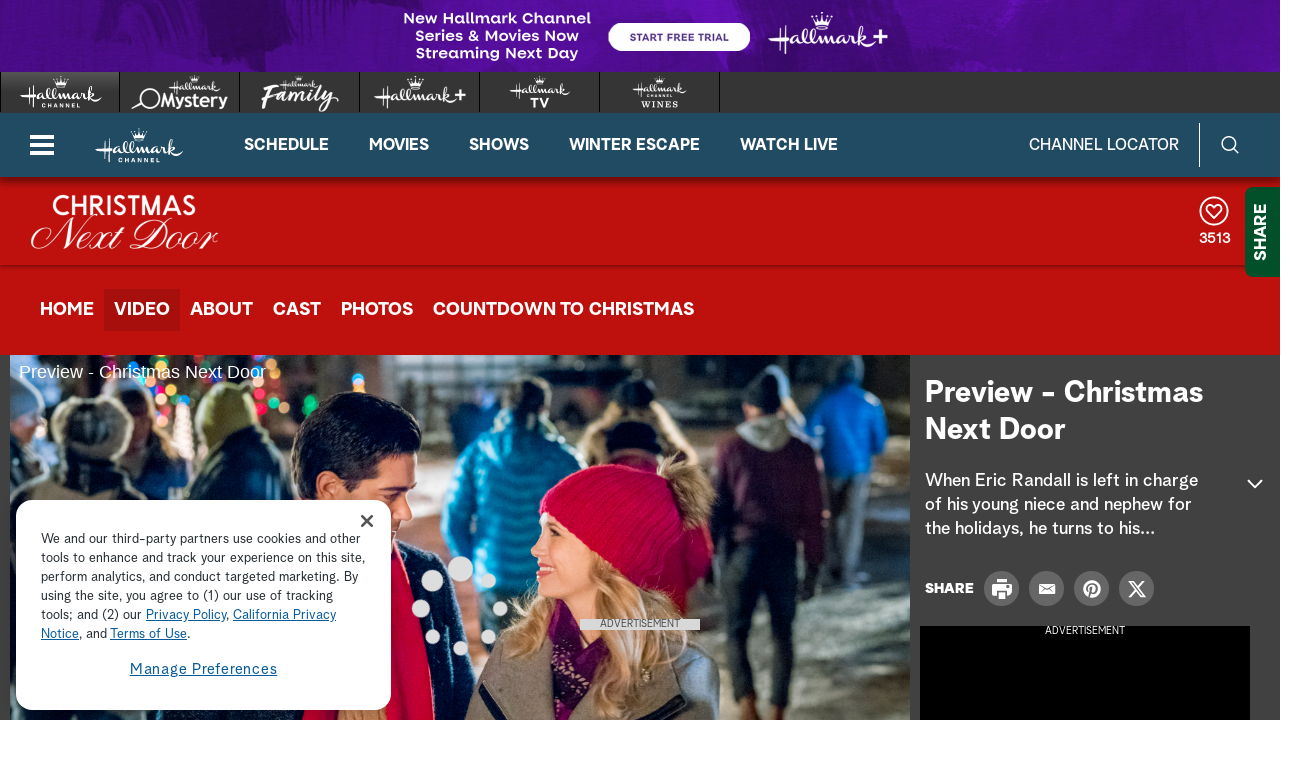

--- FILE ---
content_type: text/html;charset=UTF-8
request_url: https://www.hallmarkchannel.com/christmas-next-door/videos
body_size: 34597
content:
<!DOCTYPE html>
<html class="VideoPage" lang="en" data-ad-manager>
<head>
    <meta charset="UTF-8">

    <style data-cssvarsponyfill="true">
        :root {
    --primaryColor1: #0680a2;
    --primaryColor2: #06647f;

    --secondaryColor1: #767676;
    --secondaryColor2: #414141;
    --tertiaryColor: #333333;

    --primaryTextColor: #4a4a4a;
    --secondaryTextColor: #4a4a4a;
    --tertiaryTextColor: #6d6d6d;

    --white: #ffffff;
    --black: #000000;

    --siteBgColor: #ffffff;

    --linkColor: #000000;
    --linkHoverColor: #000000;

    --listTextColor: #4a4a4a;

    --headerBgColor: #c05411;
    --headerTextColor: #ffffff;

    --headerFlyoutBgColor: #b83d24;
    --headerFlyoutTextColor: #ffffff;

    --shareFlyoutBgColor: #01502a;
    --shareFlyoutTextColor: #ffffff;
    --shareFlyoutIconBgColor: #062616;

    --footerBgColor: #333333;
    --footerTextColor: #ffffff;

    --maxPageWidth: 1440px;
    --maxPageInnerWidth: 1340px;
    --maxNarrowContentWidth: 800px;

    --leadTextColor:#ffffff;
    --leadBackgroundColor:#000000;
    --SchedulePageBgColor:#b83d24;
    --SchedulePageTitleColor:#4a494a;
    --videoPlayerBGColor:#414141;
    --filterBarColor:#414141;
    --adBgColor:#d9d8d9;

    --micrositeHeaderColor:#006937;
    --micrositeHeaderTextColor:#ffffff;
    --micrositeNavigationColor:#006937;
    --micrositeNavigationTextColor:#ffffff;
    --micrositeSponsorBarColor:#006937;
    --micrositeButtonBg:#006937;
    --micrositeButtonHoverBg:#006937;

    --searchHeadlineColor:#ffffff;
    --searchFilterBarColor:#414141;
    --searchSubmitButtonColor:#0680a2;
    --searchBoxColor:#e9162d;
    --searchFeaturedBackgroundColor:#e9162d;
    --searchFeaturedHeadlineColor:#ffffff;
    --seasonPageBorders:#b2b2b2;
    --seasonPageBackground1:#f2f2f2;

    
      --fontPrimary: Albra-Grotesk;
      --fontBlack: Albra-Grotesk-Black;
      --fontBold: Albra-Grotesk-Bold;
      --fontBook: Albra-Grotesk-Regular;
      --fontLight: Albra-Grotesk-Light;
      --fontMedium: Albra-Grotesk-Medium;
      --fontSemi: Albra-Grotesk-Semi;
    
}
    </style>
    <style data-syndicate>
    body:before {
        visibility: hidden;
        border: 0;
        clip: rect(0, 0, 0, 0);
        height: 1px;
        margin: -1px;
        overflow: hidden;
        padding: 0;
        position: absolute;
        width: 1px;
    }

    @media only screen and (max-width: 567px) {
        body:before {
            content: "mq-xs";
        }
    }

    @media only screen and (min-width: 568px) {
        body:before {
            content: "mq-sm";
        }
    }

    @media only screen and (min-width: 768px) {
        body:before {
            content: "mq-md";
        }
    }

    @media only screen and (min-width: 900px) {
        body:before {
            content: "mq-sk";
        }
    }

    @media only screen and (min-width: 1024px) {
        body:before {
            content: "mq-lg";
        }
    }

    @media only screen and (min-width: 1200px) {
        body:before {
            content: "mq-hk";
        }
    }

    @media only screen and (min-width: 1440px) {
        body:before {
            content: "mq-xl";
        }
    }

    @media only screen and (min-width: 1660px) {
        body:before {
            content: "mq-xk";
        }
    }

    @media only screen and (min-width: 1920px) {
        body:before {
            content: "mq-xxl";
        }
    }
</style>

    

    <meta property="og:url" content="https://www.hallmarkchannel.com/christmas-next-door/videos">


    <meta property="og:site_name" content="Hallmark Channel">



    <meta property="og:type" content="website">

    
    <meta name="twitter:card" content="summary_large_image"/>
    
    
    
    
    

    
    
    <meta name="twitter:site" content="@hallmarkchannel"/>
    
    
    

    <meta property="fb:app_id" content="2086772908252464">


    <meta name="robots" content="max-image-preview:large">


    <link data-cssvarsponyfill="true" class="Webpack-css" rel="stylesheet" href="https://hallmark.brightspotcdn.com/resource/00000172-ddb7-dbd5-a777-ddffb86b0000/styleguide/All.min.1f7f1356a8519c2f8494e1869dc0a73f.gz.css">

    

    <style>.ad-label {
    font-size: 10px !important;
}</style>
<style>div b {
    font-weight: bold;
}</style>
<style>.Page-footer-social .SocialBar .SocialLink:hover[data-social-service=twitter] svg {
    fill: #000000;
}</style>
<style>.FooterNavigationButtonItem #ot-sdk-btn.ot-sdk-show-settings {
    display: block !important;
    word-break: keep-all !important;
    font-size: 1.3rem !important;
    line-height: 2 !important;
}</style>
<style>@media only screen and (min-width: 1024px) {
    .ListiclePage-aside-content, .ListArticleBody-aside-content {
    	top: 120px;
	}
}</style>
<style>@-moz-document url-prefix() {
	.Page-header-logo img[src*=".svg"] {
    	width: 90px;
    }
}</style>


    <meta name="viewport" content="width=device-width, initial-scale=1, minimum-scale=1, maximum-scale=5"><title>Videos from Christmas Next Door | Christmas Next Door</title><link rel="canonical" href="https://www.hallmarkchannel.com/christmas-next-door/videos"><meta name="brightspot.contentId" content="00000160-0f60-d0d0-a56d-df7d404a0000"><link rel="apple-touch-icon"sizes="180x180"href="/apple-touch-icon.png"><link rel="icon"type="image/png"href="/favicon-32x32.png"><link rel="icon"type="image/png"href="/favicon-16x16.png">
    

    <script type="application/ld+json">{"@context":"http://schema.org","@type":"Webpage","name":"Videos from Christmas Next Door | Christmas Next Door","url":"https://www.hallmarkchannel.com/christmas-next-door/videos"}</script>

    

    <script src="https://hallmark.brightspotcdn.com/resource/00000172-ddb7-dbd5-a777-ddffb86b0000/webcomponents-loader/webcomponents-loader.2938a610ca02c611209b1a5ba2884385.gz.js"></script>    <!--This is needed for custom elements to function in browsers that
    support them natively but that are using es6 code transpiled to es5.
    This will cause a non-fatal error to show up in the IE11 console.
    It can be safely ignored. https://github.com/webcomponents/webcomponentsjs/issues/749 -->
    <script>
        if (typeof window.Symbol === 'undefined') {
            (function () {
            'use strict';

            (()=>{'use strict';if(!window.customElements)return;const a=HTMLElement,b=window.customElements.define,c=window.customElements.get,d=new Map,e=new Map;let f=!1,g=!1;HTMLElement=function(){if(!f){const a=d.get(this.constructor),b=c.call(window.customElements,a);g=!0;const e=new b;return e}f=!1;},HTMLElement.prototype=a.prototype;Object.defineProperty(window,'customElements',{value:window.customElements,configurable:!0,writable:!0}),Object.defineProperty(window.customElements,'define',{value:(c,h)=>{const i=h.prototype,j=class extends a{constructor(){super(),Object.setPrototypeOf(this,i),g||(f=!0,h.call(this)),g=!1;}},k=j.prototype;j.observedAttributes=h.observedAttributes,k.connectedCallback=i.connectedCallback,k.disconnectedCallback=i.disconnectedCallback,k.attributeChangedCallback=i.attributeChangedCallback,k.adoptedCallback=i.adoptedCallback,d.set(h,c),e.set(c,h),b.call(window.customElements,c,j);},configurable:!0,writable:!0}),Object.defineProperty(window.customElements,'get',{value:(a)=>e.get(a),configurable:!0,writable:!0});})();

            /**
            @license
            Copyright (c) 2017 The Polymer Project Authors. All rights reserved.
            This code may only be used under the BSD style license found at http://polymer.github.io/LICENSE.txt
            The complete set of authors may be found at http://polymer.github.io/AUTHORS.txt
            The complete set of contributors may be found at http://polymer.github.io/CONTRIBUTORS.txt
            Code distributed by Google as part of the polymer project is also
            subject to an additional IP rights grant found at http://polymer.github.io/PATENTS.txt
            */
            }());
        };
    </script>
    <script>
        /**
            For the fastest load times https://developers.google.com/speed/docs/insights/BlockingJS
            and to prevent any FOUC, as well as prevent any race conditions for browsers that also
            rely on the CSS variables polyfill, this is inlined.
        **/
        if (!window.customElements) {
            (function(){
                'use strict';var h=new function(){};var aa=new Set("annotation-xml color-profile font-face font-face-src font-face-uri font-face-format font-face-name missing-glyph".split(" "));function m(b){var a=aa.has(b);b=/^[a-z][.0-9_a-z]*-[\-.0-9_a-z]*$/.test(b);return!a&&b}function n(b){var a=b.isConnected;if(void 0!==a)return a;for(;b&&!(b.__CE_isImportDocument||b instanceof Document);)b=b.parentNode||(window.ShadowRoot&&b instanceof ShadowRoot?b.host:void 0);return!(!b||!(b.__CE_isImportDocument||b instanceof Document))}
                function p(b,a){for(;a&&a!==b&&!a.nextSibling;)a=a.parentNode;return a&&a!==b?a.nextSibling:null}
                function t(b,a,c){c=c?c:new Set;for(var d=b;d;){if(d.nodeType===Node.ELEMENT_NODE){var e=d;a(e);var f=e.localName;if("link"===f&&"import"===e.getAttribute("rel")){d=e.import;if(d instanceof Node&&!c.has(d))for(c.add(d),d=d.firstChild;d;d=d.nextSibling)t(d,a,c);d=p(b,e);continue}else if("template"===f){d=p(b,e);continue}if(e=e.__CE_shadowRoot)for(e=e.firstChild;e;e=e.nextSibling)t(e,a,c)}d=d.firstChild?d.firstChild:p(b,d)}}function u(b,a,c){b[a]=c};function v(){this.a=new Map;this.s=new Map;this.f=[];this.b=!1}function ba(b,a,c){b.a.set(a,c);b.s.set(c.constructor,c)}function w(b,a){b.b=!0;b.f.push(a)}function x(b,a){b.b&&t(a,function(a){return y(b,a)})}function y(b,a){if(b.b&&!a.__CE_patched){a.__CE_patched=!0;for(var c=0;c<b.f.length;c++)b.f[c](a)}}function z(b,a){var c=[];t(a,function(b){return c.push(b)});for(a=0;a<c.length;a++){var d=c[a];1===d.__CE_state?b.connectedCallback(d):A(b,d)}}
                function B(b,a){var c=[];t(a,function(b){return c.push(b)});for(a=0;a<c.length;a++){var d=c[a];1===d.__CE_state&&b.disconnectedCallback(d)}}
                function C(b,a,c){c=c?c:{};var d=c.w||new Set,e=c.i||function(a){return A(b,a)},f=[];t(a,function(a){if("link"===a.localName&&"import"===a.getAttribute("rel")){var c=a.import;c instanceof Node&&(c.__CE_isImportDocument=!0,c.__CE_hasRegistry=!0);c&&"complete"===c.readyState?c.__CE_documentLoadHandled=!0:a.addEventListener("load",function(){var c=a.import;if(!c.__CE_documentLoadHandled){c.__CE_documentLoadHandled=!0;var f=new Set(d);f.delete(c);C(b,c,{w:f,i:e})}})}else f.push(a)},d);if(b.b)for(a=0;a<
                f.length;a++)y(b,f[a]);for(a=0;a<f.length;a++)e(f[a])}
                function A(b,a){if(void 0===a.__CE_state){var c=a.ownerDocument;if(c.defaultView||c.__CE_isImportDocument&&c.__CE_hasRegistry)if(c=b.a.get(a.localName)){c.constructionStack.push(a);var d=c.constructor;try{try{if(new d!==a)throw Error("The custom element constructor did not produce the element being upgraded.");}finally{c.constructionStack.pop()}}catch(r){throw a.__CE_state=2,r;}a.__CE_state=1;a.__CE_definition=c;if(c.attributeChangedCallback)for(c=c.observedAttributes,d=0;d<c.length;d++){var e=c[d],
                        f=a.getAttribute(e);null!==f&&b.attributeChangedCallback(a,e,null,f,null)}n(a)&&b.connectedCallback(a)}}}v.prototype.connectedCallback=function(b){var a=b.__CE_definition;a.connectedCallback&&a.connectedCallback.call(b)};v.prototype.disconnectedCallback=function(b){var a=b.__CE_definition;a.disconnectedCallback&&a.disconnectedCallback.call(b)};
                v.prototype.attributeChangedCallback=function(b,a,c,d,e){var f=b.__CE_definition;f.attributeChangedCallback&&-1<f.observedAttributes.indexOf(a)&&f.attributeChangedCallback.call(b,a,c,d,e)};function D(b,a){this.c=b;this.a=a;this.b=void 0;C(this.c,this.a);"loading"===this.a.readyState&&(this.b=new MutationObserver(this.f.bind(this)),this.b.observe(this.a,{childList:!0,subtree:!0}))}function E(b){b.b&&b.b.disconnect()}D.prototype.f=function(b){var a=this.a.readyState;"interactive"!==a&&"complete"!==a||E(this);for(a=0;a<b.length;a++)for(var c=b[a].addedNodes,d=0;d<c.length;d++)C(this.c,c[d])};function ca(){var b=this;this.b=this.a=void 0;this.f=new Promise(function(a){b.b=a;b.a&&a(b.a)})}function F(b){if(b.a)throw Error("Already resolved.");b.a=void 0;b.b&&b.b(void 0)};function G(b){this.j=!1;this.c=b;this.o=new Map;this.l=function(b){return b()};this.g=!1;this.m=[];this.u=new D(b,document)}
                G.prototype.define=function(b,a){var c=this;if(!(a instanceof Function))throw new TypeError("Custom element constructors must be functions.");if(!m(b))throw new SyntaxError("The element name '"+b+"' is not valid.");if(this.c.a.get(b))throw Error("A custom element with name '"+b+"' has already been defined.");if(this.j)throw Error("A custom element is already being defined.");this.j=!0;var d,e,f,r,k;try{var g=function(b){var a=l[b];if(void 0!==a&&!(a instanceof Function))throw Error("The '"+b+"' callback must be a function.");
                    return a},l=a.prototype;if(!(l instanceof Object))throw new TypeError("The custom element constructor's prototype is not an object.");d=g("connectedCallback");e=g("disconnectedCallback");f=g("adoptedCallback");r=g("attributeChangedCallback");k=a.observedAttributes||[]}catch(q){return}finally{this.j=!1}a={localName:b,constructor:a,connectedCallback:d,disconnectedCallback:e,adoptedCallback:f,attributeChangedCallback:r,observedAttributes:k,constructionStack:[]};ba(this.c,b,a);this.m.push(a);this.g||
                (this.g=!0,this.l(function(){return da(c)}))};G.prototype.i=function(b){C(this.c,b)};function da(b){if(!1!==b.g){b.g=!1;for(var a=b.m,c=[],d=new Map,e=0;e<a.length;e++)d.set(a[e].localName,[]);C(b.c,document,{i:function(a){if(void 0===a.__CE_state){var e=a.localName,f=d.get(e);f?f.push(a):b.c.a.get(e)&&c.push(a)}}});for(e=0;e<c.length;e++)A(b.c,c[e]);for(;0<a.length;){for(var f=a.shift(),e=f.localName,f=d.get(f.localName),r=0;r<f.length;r++)A(b.c,f[r]);(e=b.o.get(e))&&F(e)}}}
                G.prototype.get=function(b){if(b=this.c.a.get(b))return b.constructor};G.prototype.whenDefined=function(b){if(!m(b))return Promise.reject(new SyntaxError("'"+b+"' is not a valid custom element name."));var a=this.o.get(b);if(a)return a.f;a=new ca;this.o.set(b,a);this.c.a.get(b)&&!this.m.some(function(a){return a.localName===b})&&F(a);return a.f};G.prototype.v=function(b){E(this.u);var a=this.l;this.l=function(c){return b(function(){return a(c)})}};window.CustomElementRegistry=G;
                G.prototype.define=G.prototype.define;G.prototype.upgrade=G.prototype.i;G.prototype.get=G.prototype.get;G.prototype.whenDefined=G.prototype.whenDefined;G.prototype.polyfillWrapFlushCallback=G.prototype.v;var H=window.Document.prototype.createElement,ea=window.Document.prototype.createElementNS,fa=window.Document.prototype.importNode,ga=window.Document.prototype.prepend,ha=window.Document.prototype.append,ia=window.DocumentFragment.prototype.prepend,ja=window.DocumentFragment.prototype.append,I=window.Node.prototype.cloneNode,J=window.Node.prototype.appendChild,K=window.Node.prototype.insertBefore,L=window.Node.prototype.removeChild,M=window.Node.prototype.replaceChild,N=Object.getOwnPropertyDescriptor(window.Node.prototype,
                        "textContent"),O=window.Element.prototype.attachShadow,P=Object.getOwnPropertyDescriptor(window.Element.prototype,"innerHTML"),Q=window.Element.prototype.getAttribute,R=window.Element.prototype.setAttribute,S=window.Element.prototype.removeAttribute,T=window.Element.prototype.getAttributeNS,U=window.Element.prototype.setAttributeNS,ka=window.Element.prototype.removeAttributeNS,la=window.Element.prototype.insertAdjacentElement,ma=window.Element.prototype.insertAdjacentHTML,na=window.Element.prototype.prepend,
                        oa=window.Element.prototype.append,V=window.Element.prototype.before,pa=window.Element.prototype.after,qa=window.Element.prototype.replaceWith,ra=window.Element.prototype.remove,sa=HTMLElement,W=Object.getOwnPropertyDescriptor(HTMLElement.prototype,"innerHTML"),ta=HTMLElement.prototype.insertAdjacentElement,ua=HTMLElement.prototype.insertAdjacentHTML;function va(){var b=X;HTMLElement=function(){function a(){var a=this.constructor,d=b.s.get(a);if(!d)throw Error("The custom element being constructed was not registered with `customElements`.");var e=d.constructionStack;if(!e.length)return e=H.call(document,d.localName),Object.setPrototypeOf(e,a.prototype),e.__CE_state=1,e.__CE_definition=d,y(b,e),e;var d=e.length-1,f=e[d];if(f===h)throw Error("The HTMLElement constructor was either called reentrantly for this constructor or called multiple times.");
                    e[d]=h;Object.setPrototypeOf(f,a.prototype);y(b,f);return f}a.prototype=sa.prototype;return a}()};function Y(b,a,c){function d(a){return function(c){for(var e=[],d=0;d<arguments.length;++d)e[d-0]=arguments[d];for(var d=[],f=[],l=0;l<e.length;l++){var q=e[l];q instanceof Element&&n(q)&&f.push(q);if(q instanceof DocumentFragment)for(q=q.firstChild;q;q=q.nextSibling)d.push(q);else d.push(q)}a.apply(this,e);for(e=0;e<f.length;e++)B(b,f[e]);if(n(this))for(e=0;e<d.length;e++)f=d[e],f instanceof Element&&z(b,f)}}c.h&&(a.prepend=d(c.h));c.append&&(a.append=d(c.append))};function wa(){var b=X;u(Document.prototype,"createElement",function(a){if(this.__CE_hasRegistry){var c=b.a.get(a);if(c)return new c.constructor}a=H.call(this,a);y(b,a);return a});u(Document.prototype,"importNode",function(a,c){a=fa.call(this,a,c);this.__CE_hasRegistry?C(b,a):x(b,a);return a});u(Document.prototype,"createElementNS",function(a,c){if(this.__CE_hasRegistry&&(null===a||"http://www.w3.org/1999/xhtml"===a)){var d=b.a.get(c);if(d)return new d.constructor}a=ea.call(this,a,c);y(b,a);return a});
                    Y(b,Document.prototype,{h:ga,append:ha})};function xa(){var b=X;function a(a,d){Object.defineProperty(a,"textContent",{enumerable:d.enumerable,configurable:!0,get:d.get,set:function(a){if(this.nodeType===Node.TEXT_NODE)d.set.call(this,a);else{var e=void 0;if(this.firstChild){var c=this.childNodes,k=c.length;if(0<k&&n(this))for(var e=Array(k),g=0;g<k;g++)e[g]=c[g]}d.set.call(this,a);if(e)for(a=0;a<e.length;a++)B(b,e[a])}}})}u(Node.prototype,"insertBefore",function(a,d){if(a instanceof DocumentFragment){var e=Array.prototype.slice.apply(a.childNodes);
                    a=K.call(this,a,d);if(n(this))for(d=0;d<e.length;d++)z(b,e[d]);return a}e=n(a);d=K.call(this,a,d);e&&B(b,a);n(this)&&z(b,a);return d});u(Node.prototype,"appendChild",function(a){if(a instanceof DocumentFragment){var c=Array.prototype.slice.apply(a.childNodes);a=J.call(this,a);if(n(this))for(var e=0;e<c.length;e++)z(b,c[e]);return a}c=n(a);e=J.call(this,a);c&&B(b,a);n(this)&&z(b,a);return e});u(Node.prototype,"cloneNode",function(a){a=I.call(this,a);this.ownerDocument.__CE_hasRegistry?C(b,a):x(b,a);
                    return a});u(Node.prototype,"removeChild",function(a){var c=n(a),e=L.call(this,a);c&&B(b,a);return e});u(Node.prototype,"replaceChild",function(a,d){if(a instanceof DocumentFragment){var e=Array.prototype.slice.apply(a.childNodes);a=M.call(this,a,d);if(n(this))for(B(b,d),d=0;d<e.length;d++)z(b,e[d]);return a}var e=n(a),f=M.call(this,a,d),c=n(this);c&&B(b,d);e&&B(b,a);c&&z(b,a);return f});N&&N.get?a(Node.prototype,N):w(b,function(b){a(b,{enumerable:!0,configurable:!0,get:function(){for(var a=[],b=
                            0;b<this.childNodes.length;b++)a.push(this.childNodes[b].textContent);return a.join("")},set:function(a){for(;this.firstChild;)L.call(this,this.firstChild);J.call(this,document.createTextNode(a))}})})};function ya(b){var a=Element.prototype;function c(a){return function(e){for(var c=[],d=0;d<arguments.length;++d)c[d-0]=arguments[d];for(var d=[],k=[],g=0;g<c.length;g++){var l=c[g];l instanceof Element&&n(l)&&k.push(l);if(l instanceof DocumentFragment)for(l=l.firstChild;l;l=l.nextSibling)d.push(l);else d.push(l)}a.apply(this,c);for(c=0;c<k.length;c++)B(b,k[c]);if(n(this))for(c=0;c<d.length;c++)k=d[c],k instanceof Element&&z(b,k)}}V&&(a.before=c(V));V&&(a.after=c(pa));qa&&u(a,"replaceWith",function(a){for(var e=
                        [],c=0;c<arguments.length;++c)e[c-0]=arguments[c];for(var c=[],d=[],k=0;k<e.length;k++){var g=e[k];g instanceof Element&&n(g)&&d.push(g);if(g instanceof DocumentFragment)for(g=g.firstChild;g;g=g.nextSibling)c.push(g);else c.push(g)}k=n(this);qa.apply(this,e);for(e=0;e<d.length;e++)B(b,d[e]);if(k)for(B(b,this),e=0;e<c.length;e++)d=c[e],d instanceof Element&&z(b,d)});ra&&u(a,"remove",function(){var a=n(this);ra.call(this);a&&B(b,this)})};function za(){var b=X;function a(a,c){Object.defineProperty(a,"innerHTML",{enumerable:c.enumerable,configurable:!0,get:c.get,set:function(a){var e=this,d=void 0;n(this)&&(d=[],t(this,function(a){a!==e&&d.push(a)}));c.set.call(this,a);if(d)for(var f=0;f<d.length;f++){var r=d[f];1===r.__CE_state&&b.disconnectedCallback(r)}this.ownerDocument.__CE_hasRegistry?C(b,this):x(b,this);return a}})}function c(a,c){u(a,"insertAdjacentElement",function(a,e){var d=n(e);a=c.call(this,a,e);d&&B(b,e);n(a)&&z(b,e);
                    return a})}function d(a,c){function e(a,e){for(var c=[];a!==e;a=a.nextSibling)c.push(a);for(e=0;e<c.length;e++)C(b,c[e])}u(a,"insertAdjacentHTML",function(a,b){a=a.toLowerCase();if("beforebegin"===a){var d=this.previousSibling;c.call(this,a,b);e(d||this.parentNode.firstChild,this)}else if("afterbegin"===a)d=this.firstChild,c.call(this,a,b),e(this.firstChild,d);else if("beforeend"===a)d=this.lastChild,c.call(this,a,b),e(d||this.firstChild,null);else if("afterend"===a)d=this.nextSibling,c.call(this,
                        a,b),e(this.nextSibling,d);else throw new SyntaxError("The value provided ("+String(a)+") is not one of 'beforebegin', 'afterbegin', 'beforeend', or 'afterend'.");})}O&&u(Element.prototype,"attachShadow",function(a){return this.__CE_shadowRoot=a=O.call(this,a)});P&&P.get?a(Element.prototype,P):W&&W.get?a(HTMLElement.prototype,W):w(b,function(b){a(b,{enumerable:!0,configurable:!0,get:function(){return I.call(this,!0).innerHTML},set:function(a){var b="template"===this.localName,e=b?this.content:this,
                            c=H.call(document,this.localName);for(c.innerHTML=a;0<e.childNodes.length;)L.call(e,e.childNodes[0]);for(a=b?c.content:c;0<a.childNodes.length;)J.call(e,a.childNodes[0])}})});u(Element.prototype,"setAttribute",function(a,c){if(1!==this.__CE_state)return R.call(this,a,c);var e=Q.call(this,a);R.call(this,a,c);c=Q.call(this,a);b.attributeChangedCallback(this,a,e,c,null)});u(Element.prototype,"setAttributeNS",function(a,c,d){if(1!==this.__CE_state)return U.call(this,a,c,d);var e=T.call(this,a,c);U.call(this,
                        a,c,d);d=T.call(this,a,c);b.attributeChangedCallback(this,c,e,d,a)});u(Element.prototype,"removeAttribute",function(a){if(1!==this.__CE_state)return S.call(this,a);var c=Q.call(this,a);S.call(this,a);null!==c&&b.attributeChangedCallback(this,a,c,null,null)});u(Element.prototype,"removeAttributeNS",function(a,c){if(1!==this.__CE_state)return ka.call(this,a,c);var d=T.call(this,a,c);ka.call(this,a,c);var e=T.call(this,a,c);d!==e&&b.attributeChangedCallback(this,c,d,e,a)});ta?c(HTMLElement.prototype,
                        ta):la?c(Element.prototype,la):console.warn("Custom Elements: `Element#insertAdjacentElement` was not patched.");ua?d(HTMLElement.prototype,ua):ma?d(Element.prototype,ma):console.warn("Custom Elements: `Element#insertAdjacentHTML` was not patched.");Y(b,Element.prototype,{h:na,append:oa});ya(b)};/*

                Copyright (c) 2016 The Polymer Project Authors. All rights reserved.
                This code may only be used under the BSD style license found at http://polymer.github.io/LICENSE.txt
                The complete set of authors may be found at http://polymer.github.io/AUTHORS.txt
                The complete set of contributors may be found at http://polymer.github.io/CONTRIBUTORS.txt
                Code distributed by Google as part of the polymer project is also
                subject to an additional IP rights grant found at http://polymer.github.io/PATENTS.txt
                */
                var Z=window.customElements;if(!Z||Z.forcePolyfill||"function"!=typeof Z.define||"function"!=typeof Z.get){var X=new v;va();wa();Y(X,DocumentFragment.prototype,{h:ia,append:ja});xa();za();document.__CE_hasRegistry=!0;var customElements=new G(X);Object.defineProperty(window,"customElements",{configurable:!0,enumerable:!0,value:customElements})};
            }).call(self);
        }

        /**
            This allows us to load the IE polyfills via feature detection so that they do not load
            needlessly in the browsers that do not need them. It also ensures they are loaded
            non async so that they load before the rest of our JS.
        */
        var head = document.getElementsByTagName('head')[0];
        if (!window.CSS || !window.CSS.supports || !window.CSS.supports('--fake-var', 0)) {
            var script = document.createElement('script');
            script.setAttribute('src', "https://hallmark.brightspotcdn.com/resource/00000172-ddb7-dbd5-a777-ddffb86b0000/styleguide/util/IEPolyfills.172d7ceb375bc73b123d0418d50d6445.gz.js");
            script.setAttribute('type', 'text/javascript');
            script.async = false;
            head.appendChild(script);
        }
    </script><script src="https://hallmark.brightspotcdn.com/resource/00000172-ddb7-dbd5-a777-ddffb86b0000/styleguide/All.min.4ab5db4793cfd95e04b850bfda09c6ac.gz.js" async></script>
    
        
  <!-- OneTrust Cookies Consent Notice start for hallmarkchannel.com -->
  
    <script src="https://cdn.cookielaw.org/scripttemplates/otSDKStub.js"  type="text/javascript" charset="UTF-8" data-domain-script="1524da09-e4db-4c0b-b698-8579ee7af4ba"></script>
    <script type="text/javascript">
      function OptanonWrapper() {
        const DEBUG = window.localStorage.getItem('ONETRUST_DEBUG')
        // OneTrust Update Event Trigger
        window.dataLayer.push( { event: 'OneTrustGroupsUpdated' } );

        // Akamai wrapper
        Optanon.InsertScript("https://hallmark.brightspotcdn.com/resource/00000172-ddb7-dbd5-a777-ddffb86b0000/akamai/amp/core/amp.4516ae12e3f4cbe4396a71632040f3bf.gz.js", 'head', null, null, 'C0001');

        // Pinterest wrapper
        Optanon.InsertScript("https://hallmark.brightspotcdn.com/resource/00000172-ddb7-dbd5-a777-ddffb86b0000/styleguide/util/pin-images.1b6155bd6eb7533c0beb2abfc3b3292a.gz.js", 'head', null, null, 'C0003');

        // Extra wrappers from CMS
        // GA
if (OnetrustActiveGroups.indexOf('C0002') != -1) {
    gtag('consent', 'update', {'analytics_storage': 'granted'})
};

if (OnetrustActiveGroups.indexOf('C0004') != -1) {
    gtag('consent', 'update', {'ads_storage': 'granted'})
};

        if (DEBUG) console.log('OptanonWrapper', arguments)
      }
    </script>
  
  <!-- OneTrust Cookies Consent Notice end for hallmarkchannel.com -->

    <!-- Google Tag Manager -->
    <script data-gtm-id="GTM-5C6BQ3M">(function(w,d,s,l,i){w[l]=w[l]||[];w[l].push({'gtm.start':
    new Date().getTime(),event:'gtm.js'});var f=d.getElementsByTagName(s)[0],
    j=d.createElement(s),dl=l!='dataLayer'?'&l='+l:'';j.async=true;j.src=
    'https://www.googletagmanager.com/gtm.js?id='+i+dl;f.parentNode.insertBefore(j,f);
    })(window,document,'script','dataLayer','GTM-5C6BQ3M');</script>
    <!-- End Google Tag Manager -->

<script>addEventListener("DOMContentLoaded", () => {
    let twitterIcon = document.querySelector('#mono-icon-twitter')
    
    if (twitterIcon) {
        twitterIcon.setAttribute('viewBox', '0 0 512 512')
        twitterIcon.querySelector('path').setAttribute('d', 'M389.2 48h70.6L305.6 224.2 487 464H345L233.7 318.6 106.5 464H35.8L200.7 275.5 26.8 48H172.4L272.9 180.9 389.2 48zM364.4 421.8h39.1L151.1 88h-42L364.4 421.8z')
    }
});</script>
<script>  window.dataLayer = window.dataLayer || [];
  function gtag(){dataLayer.push(arguments);}
  gtag('js', new Date());
  // gtag('consent', 'default', {'analytics_storage': 'denied'});
  // gtag('consent', 'default', {'ads_storage': 'denied'});
  gtag('config', 'G-BYGWCDG8SC', { 'groups': 'GA4' });</script>
<script>try {
	$('.player-video-container video').bind("DOMSubtreeModified",function(){
    console.log('fsidhfisdh');
      var text = $('.player-meta-header').text(); $('.akamai-title-text').text(text).html();
    });

    $( document ).ready(function() {
        //$(".HomeLedeItem a .supra-wrapper").hide();
        setTimeout(function(){
            $('.Schedule .player-meta-header').trigger('destroy');
            $('.Schedule .player-meta-description').trigger('destroy');
            //$(".HomeLedeItem a .supra-wrapper").hide();
        }, 2000);
    });
} catch (err) {
	console.info(err)
}</script>
<script>try {
     const fixAlt = () => {
         setTimeout(() => {
             let posters = document.querySelectorAll('.amp-poster')
             if (posters.length > 0) {
                 posters.forEach(poster => {
                     poster.setAttribute('alt', 'Movie Image')
                 })
             }
         }, 300)
     }
     if (document.readyState === 'loading') {
  		document.addEventListener('DOMContentLoaded', fixAlt)
     } else {
         fixAlt()
     }
 } catch (e) {
     // ignore
 }</script>
<script>var HM = {"omniture":{},"comScore":{"c6":"Video Index","c1":"2","c2":"8272010"}};</script>
<script>try {
var _comscore = _comscore || [];
        _comscore.push(HM.comScore);
        (function() {
            var s = document.createElement("script"), el = document.getElementsByTagName("script")[0]; s.async = true;
            s.src = "https://b.scorecardresearch.com/beacon.js";            el.parentNode.insertBefore(s, el);
        })();
} catch(err) {
    console.info(err)
}</script>
<noscript><img src="https://b.scorecardresearch.com/p?c1=2&c2=${8272010}&c5=&cv=2&cj=1"/></noscript>

    
    
    <svg xmlns="http://www.w3.org/2000/svg" style="display:none" id="iconsMap">
    <symbol id="mono-icon-facebook" viewBox="0 0 10 19">
        <path fill-rule="evenodd" d="M2.707 18.25V10.2H0V7h2.707V4.469c0-1.336.375-2.373 1.125-3.112C4.582.62 5.578.25 6.82.25c1.008 0 1.828.047 2.461.14v2.848H7.594c-.633 0-1.067.14-1.301.422-.188.235-.281.61-.281 1.125V7H9l-.422 3.2H6.012v8.05H2.707z"></path>
    </symbol>
    <symbol id="mono-icon-instagram" viewBox="0 0 17 17">
        <g>
            <path fill-rule="evenodd" d="M8.281 4.207c.727 0 1.4.182 2.022.545a4.055 4.055 0 0 1 1.476 1.477c.364.62.545 1.294.545 2.021 0 .727-.181 1.4-.545 2.021a4.055 4.055 0 0 1-1.476 1.477 3.934 3.934 0 0 1-2.022.545c-.726 0-1.4-.182-2.021-.545a4.055 4.055 0 0 1-1.477-1.477 3.934 3.934 0 0 1-.545-2.021c0-.727.182-1.4.545-2.021A4.055 4.055 0 0 1 6.26 4.752a3.934 3.934 0 0 1 2.021-.545zm0 6.68a2.54 2.54 0 0 0 1.864-.774 2.54 2.54 0 0 0 .773-1.863 2.54 2.54 0 0 0-.773-1.863 2.54 2.54 0 0 0-1.864-.774 2.54 2.54 0 0 0-1.863.774 2.54 2.54 0 0 0-.773 1.863c0 .727.257 1.348.773 1.863a2.54 2.54 0 0 0 1.863.774zM13.45 4.03c-.023.258-.123.48-.299.668a.856.856 0 0 1-.65.281.913.913 0 0 1-.668-.28.913.913 0 0 1-.281-.669c0-.258.094-.48.281-.668a.913.913 0 0 1 .668-.28c.258 0 .48.093.668.28.187.188.281.41.281.668zm2.672.95c.023.656.035 1.746.035 3.269 0 1.523-.017 2.62-.053 3.287-.035.668-.134 1.248-.298 1.74a4.098 4.098 0 0 1-.967 1.53 4.098 4.098 0 0 1-1.53.966c-.492.164-1.072.264-1.74.3-.668.034-1.763.052-3.287.052-1.523 0-2.619-.018-3.287-.053-.668-.035-1.248-.146-1.74-.334a3.747 3.747 0 0 1-1.53-.931 4.098 4.098 0 0 1-.966-1.53c-.164-.492-.264-1.072-.299-1.74C.424 10.87.406 9.773.406 8.25S.424 5.63.46 4.963c.035-.668.135-1.248.299-1.74.21-.586.533-1.096.967-1.53A4.098 4.098 0 0 1 3.254.727c.492-.164 1.072-.264 1.74-.3C5.662.394 6.758.376 8.281.376c1.524 0 2.62.018 3.287.053.668.035 1.248.135 1.74.299a4.098 4.098 0 0 1 2.496 2.496c.165.492.27 1.078.317 1.757zm-1.687 7.91c.14-.399.234-1.032.28-1.899.024-.515.036-1.242.036-2.18V7.689c0-.961-.012-1.688-.035-2.18-.047-.89-.14-1.524-.281-1.899a2.537 2.537 0 0 0-1.512-1.511c-.375-.14-1.008-.235-1.899-.282a51.292 51.292 0 0 0-2.18-.035H7.72c-.938 0-1.664.012-2.18.035-.867.047-1.5.141-1.898.282a2.537 2.537 0 0 0-1.512 1.511c-.14.375-.234 1.008-.281 1.899a51.292 51.292 0 0 0-.036 2.18v1.125c0 .937.012 1.664.036 2.18.047.866.14 1.5.28 1.898.306.726.81 1.23 1.513 1.511.398.141 1.03.235 1.898.282.516.023 1.242.035 2.18.035h1.125c.96 0 1.687-.012 2.18-.035.89-.047 1.523-.141 1.898-.282.726-.304 1.23-.808 1.512-1.511z"></path>
        </g>
    </symbol>
    <symbol id="mono-icon-email" viewBox="0 0 512 512">
        <g>
            <path d="M67,148.7c11,5.8,163.8,89.1,169.5,92.1c5.7,3,11.5,4.4,20.5,4.4c9,0,14.8-1.4,20.5-4.4c5.7-3,158.5-86.3,169.5-92.1
                c4.1-2.1,11-5.9,12.5-10.2c2.6-7.6-0.2-10.5-11.3-10.5H257H65.8c-11.1,0-13.9,3-11.3,10.5C56,142.9,62.9,146.6,67,148.7z"></path>
            <path d="M455.7,153.2c-8.2,4.2-81.8,56.6-130.5,88.1l82.2,92.5c2,2,2.9,4.4,1.8,5.6c-1.2,1.1-3.8,0.5-5.9-1.4l-98.6-83.2
                c-14.9,9.6-25.4,16.2-27.2,17.2c-7.7,3.9-13.1,4.4-20.5,4.4c-7.4,0-12.8-0.5-20.5-4.4c-1.9-1-12.3-7.6-27.2-17.2l-98.6,83.2
                c-2,2-4.7,2.6-5.9,1.4c-1.2-1.1-0.3-3.6,1.7-5.6l82.1-92.5c-48.7-31.5-123.1-83.9-131.3-88.1c-8.8-4.5-9.3,0.8-9.3,4.9
                c0,4.1,0,205,0,205c0,9.3,13.7,20.9,23.5,20.9H257h185.5c9.8,0,21.5-11.7,21.5-20.9c0,0,0-201,0-205
                C464,153.9,464.6,148.7,455.7,153.2z"></path>
        </g>
    </symbol>
    <symbol id="mono-icon-mailto" viewBox="0 0 512 512">
        <g>
            <path d="M67,148.7c11,5.8,163.8,89.1,169.5,92.1c5.7,3,11.5,4.4,20.5,4.4c9,0,14.8-1.4,20.5-4.4c5.7-3,158.5-86.3,169.5-92.1
                c4.1-2.1,11-5.9,12.5-10.2c2.6-7.6-0.2-10.5-11.3-10.5H257H65.8c-11.1,0-13.9,3-11.3,10.5C56,142.9,62.9,146.6,67,148.7z"></path>
            <path d="M455.7,153.2c-8.2,4.2-81.8,56.6-130.5,88.1l82.2,92.5c2,2,2.9,4.4,1.8,5.6c-1.2,1.1-3.8,0.5-5.9-1.4l-98.6-83.2
                c-14.9,9.6-25.4,16.2-27.2,17.2c-7.7,3.9-13.1,4.4-20.5,4.4c-7.4,0-12.8-0.5-20.5-4.4c-1.9-1-12.3-7.6-27.2-17.2l-98.6,83.2
                c-2,2-4.7,2.6-5.9,1.4c-1.2-1.1-0.3-3.6,1.7-5.6l82.1-92.5c-48.7-31.5-123.1-83.9-131.3-88.1c-8.8-4.5-9.3,0.8-9.3,4.9
                c0,4.1,0,205,0,205c0,9.3,13.7,20.9,23.5,20.9H257h185.5c9.8,0,21.5-11.7,21.5-20.9c0,0,0-201,0-205
                C464,153.9,464.6,148.7,455.7,153.2z"></path>
        </g>
    </symbol>
    <symbol id="mono-icon-print" viewBox="0 0 12 12">
        <g fill-rule="evenodd">
            <path fill-rule="nonzero" d="M9 10V7H3v3H1a1 1 0 0 1-1-1V4a1 1 0 0 1 1-1h10a1 1 0 0 1 1 1v3.132A2.868 2.868 0 0 1 9.132 10H9zm.5-4.5a1 1 0 1 0 0-2 1 1 0 0 0 0 2zM3 0h6v2H3z"></path>
            <path d="M4 8h4v4H4z"></path>
        </g>
    </symbol>
    <symbol id="mono-icon-copylink" viewBox="0 0 12 12">
        <g fill-rule="evenodd">
            <path d="M10.199 2.378c.222.205.4.548.465.897.062.332.016.614-.132.774L8.627 6.106c-.187.203-.512.232-.75-.014a.498.498 0 0 0-.706.028.499.499 0 0 0 .026.706 1.509 1.509 0 0 0 2.165-.04l1.903-2.06c.37-.398.506-.98.382-1.636-.105-.557-.392-1.097-.77-1.445L9.968.8C9.591.452 9.03.208 8.467.145 7.803.072 7.233.252 6.864.653L4.958 2.709a1.509 1.509 0 0 0 .126 2.161.5.5 0 1 0 .68-.734c-.264-.218-.26-.545-.071-.747L7.597 1.33c.147-.16.425-.228.76-.19.353.038.71.188.931.394l.91.843.001.001zM1.8 9.623c-.222-.205-.4-.549-.465-.897-.062-.332-.016-.614.132-.774l1.905-2.057c.187-.203.512-.232.75.014a.498.498 0 0 0 .706-.028.499.499 0 0 0-.026-.706 1.508 1.508 0 0 0-2.165.04L.734 7.275c-.37.399-.506.98-.382 1.637.105.557.392 1.097.77 1.445l.91.843c.376.35.937.594 1.5.656.664.073 1.234-.106 1.603-.507L7.04 9.291a1.508 1.508 0 0 0-.126-2.16.5.5 0 0 0-.68.734c.264.218.26.545.071.747l-1.904 2.057c-.147.16-.425.228-.76.191-.353-.038-.71-.188-.931-.394l-.91-.843z"></path>
            <path d="M8.208 3.614a.5.5 0 0 0-.707.028L3.764 7.677a.5.5 0 0 0 .734.68L8.235 4.32a.5.5 0 0 0-.027-.707"></path>
        </g>
    </symbol>
    <symbol id="mono-icon-linkedin" viewBox="-5 0 25 17">
        <g fill-rule="evenodd">
            <path d="M3.734 16.125H.464V5.613h3.27zM2.117 4.172c-.515 0-.96-.188-1.336-.563A1.825 1.825 0 0 1 .22 2.273c0-.515.187-.96.562-1.335.375-.375.82-.563 1.336-.563.516 0 .961.188 1.336.563.375.375.563.82.563 1.335 0 .516-.188.961-.563 1.336-.375.375-.82.563-1.336.563zM15.969 16.125h-3.27v-5.133c0-.844-.07-1.453-.21-1.828-.259-.633-.762-.95-1.512-.95s-1.278.282-1.582.845c-.235.421-.352 1.043-.352 1.863v5.203H5.809V5.613h3.128v1.442h.036c.234-.469.609-.856 1.125-1.16.562-.375 1.218-.563 1.968-.563 1.524 0 2.59.48 3.2 1.441.468.774.703 1.97.703 3.586v5.766z"></path>
        </g>
    </symbol>
    <symbol id="mono-icon-pinterest" viewBox="0 0 512 512">
        <g>
            <path d="M256,32C132.3,32,32,132.3,32,256c0,91.7,55.2,170.5,134.1,205.2c-0.6-15.6-0.1-34.4,3.9-51.4
                c4.3-18.2,28.8-122.1,28.8-122.1s-7.2-14.3-7.2-35.4c0-33.2,19.2-58,43.2-58c20.4,0,30.2,15.3,30.2,33.6
                c0,20.5-13.1,51.1-19.8,79.5c-5.6,23.8,11.9,43.1,35.4,43.1c42.4,0,71-54.5,71-119.1c0-49.1-33.1-85.8-93.2-85.8
                c-67.9,0-110.3,50.7-110.3,107.3c0,19.5,5.8,33.3,14.8,43.9c4.1,4.9,4.7,6.9,3.2,12.5c-1.1,4.1-3.5,14-4.6,18
                c-1.5,5.7-6.1,7.7-11.2,5.6c-31.3-12.8-45.9-47-45.9-85.6c0-63.6,53.7-139.9,160.1-139.9c85.5,0,141.8,61.9,141.8,128.3
                c0,87.9-48.9,153.5-120.9,153.5c-24.2,0-46.9-13.1-54.7-27.9c0,0-13,51.6-15.8,61.6c-4.7,17.3-14,34.5-22.5,48
                c20.1,5.9,41.4,9.2,63.5,9.2c123.7,0,224-100.3,224-224C480,132.3,379.7,32,256,32z"></path>
        </g>
    </symbol>
    <symbol id="mono-icon-tumblr" viewBox="0 0 512 512">
        <g>
            <path d="M321.2,396.3c-11.8,0-22.4-2.8-31.5-8.3c-6.9-4.1-11.5-9.6-14-16.4c-2.6-6.9-3.6-22.3-3.6-46.4V224h96v-64h-96V48h-61.9
                c-2.7,21.5-7.5,44.7-14.5,58.6c-7,13.9-14,25.8-25.6,35.7c-11.6,9.9-25.6,17.9-41.9,23.3V224h48v140.4c0,19,2,33.5,5.9,43.5
                c4,10,11.1,19.5,21.4,28.4c10.3,8.9,22.8,15.7,37.3,20.5c14.6,4.8,31.4,7.2,50.4,7.2c16.7,0,30.3-1.7,44.7-5.1
                c14.4-3.4,30.5-9.3,48.2-17.6v-65.6C363.2,389.4,342.3,396.3,321.2,396.3z"></path>
        </g>
    </symbol>
    <symbol id="mono-icon-twitter" viewBox="0 0 19 16">
        <g>
            <path fill-rule="evenodd" d="M16.48 4.594c.024.094.036.246.036.457 0 1.687-.41 3.316-1.23 4.887-.845 1.664-2.028 2.988-3.552 3.972-1.664 1.102-3.574 1.652-5.73 1.652-2.063 0-3.95-.55-5.66-1.652.258.024.55.035.879.035 1.71 0 3.246-.527 4.605-1.582-.82 0-1.54-.24-2.162-.72a3.671 3.671 0 0 1-1.283-1.811c.234.023.457.035.668.035.328 0 .656-.035.984-.105a3.72 3.72 0 0 1-2.11-1.301 3.54 3.54 0 0 1-.843-2.32v-.07a3.475 3.475 0 0 0 1.652.492A4.095 4.095 0 0 1 1.54 5.227a3.546 3.546 0 0 1-.457-1.776c0-.644.176-1.26.527-1.845a10.18 10.18 0 0 0 3.358 2.742 10.219 10.219 0 0 0 4.236 1.125 5.124 5.124 0 0 1-.07-.844c0-.656.164-1.272.492-1.846a3.613 3.613 0 0 1 1.336-1.353 3.565 3.565 0 0 1 1.828-.492c.54 0 1.037.105 1.494.316.457.21.861.492 1.213.844a7.51 7.51 0 0 0 2.356-.88c-.282.868-.82 1.548-1.618 2.04a7.93 7.93 0 0 0 2.11-.598 8.114 8.114 0 0 1-1.864 1.934z"></path>

        </g>
    </symbol>
    <symbol id="mono-icon-youtube" viewBox="0 0 512 512">
        <g>
            <path fill-rule="evenodd" d="M508.6,148.8c0-45-33.1-81.2-74-81.2C379.2,65,322.7,64,265,64c-3,0-6,0-9,0s-6,0-9,0c-57.6,0-114.2,1-169.6,3.6
                c-40.8,0-73.9,36.4-73.9,81.4C1,184.6-0.1,220.2,0,255.8C-0.1,291.4,1,327,3.4,362.7c0,45,33.1,81.5,73.9,81.5
                c58.2,2.7,117.9,3.9,178.6,3.8c60.8,0.2,120.3-1,178.6-3.8c40.9,0,74-36.5,74-81.5c2.4-35.7,3.5-71.3,3.4-107
                C512.1,220.1,511,184.5,508.6,148.8z M207,353.9V157.4l145,98.2L207,353.9z"></path>
        </g>
    </symbol>
    <symbol id="icon-magnify" viewBox="0 0 23 24">
        <defs>
            <path id="prefix__a" d="M0 20.704L0 0.768 19.938 0.768 19.938 20.704z"/>
        </defs>
        <g fill="none" fill-rule="evenodd">
            <g transform="translate(0 -1) translate(0 .232)">
                <mask id="prefix__b" fill="#fff">
                    <use xlink:href="#prefix__a"/>
                </mask>
                <path fill="#FFF" d="M9.969 2.768c-4.393 0-7.967 3.577-7.97 7.971.003 4.391 3.575 7.965 7.968 7.965 4.395 0 7.97-3.574 7.97-7.966-.001-4.395-3.575-7.97-7.968-7.97m-.002 17.936c-5.494 0-9.965-4.47-9.967-9.965C.002 5.241 4.473.77 9.969.768c5.494 0 9.967 4.472 9.969 9.97 0 5.496-4.473 9.967-9.971 9.967" mask="url(#prefix__b)"/>
            </g>
            <path fill="#FFF" d="M21.846 24.232c-.256 0-.512-.098-.707-.293l-5.568-5.567c-.391-.39-.391-1.024 0-1.414.39-.39 1.023-.39 1.414 0l5.568 5.567c.39.39.39 1.023 0 1.414-.195.195-.451.293-.707.293" transform="translate(0 -1)"/>
        </g>
    </symbol>
    <symbol id="icon-magnify-alt" viewBox="0 0 23 24">
        <defs>
            <path id="prefix__a-alt" d="M0 20.704L0 0.768 19.938 0.768 19.938 20.704z"/>
        </defs>
        <g fill-rule="evenodd">
            <g transform="translate(0 -1) translate(0 .232)">
                <mask id="prefix__b-alt">
                    <use xlink:href="#prefix__a-alt"/>
                </mask>
                <path d="M9.969 2.768c-4.393 0-7.967 3.577-7.97 7.971.003 4.391 3.575 7.965 7.968 7.965 4.395 0 7.97-3.574 7.97-7.966-.001-4.395-3.575-7.97-7.968-7.97m-.002 17.936c-5.494 0-9.965-4.47-9.967-9.965C.002 5.241 4.473.77 9.969.768c5.494 0 9.967 4.472 9.969 9.97 0 5.496-4.473 9.967-9.971 9.967" mask="url(#prefix__b-alt)"/>
            </g>
            <path d="M21.846 24.232c-.256 0-.512-.098-.707-.293l-5.568-5.567c-.391-.39-.391-1.024 0-1.414.39-.39 1.023-.39 1.414 0l5.568 5.567c.39.39.39 1.023 0 1.414-.195.195-.451.293-.707.293" transform="translate(0 -1)"/>
        </g>
    </symbol>
    <symbol id="close-x" viewBox="0 0 320 512">
        <g>
            <path d="M193.94 256L296.5 153.44l21.15-21.15c3.12-3.12 3.12-8.19 0-11.31l-22.63-22.63c-3.12-3.12-8.19-3.12-11.31 0L160 222.06 36.29 98.34c-3.12-3.12-8.19-3.12-11.31 0L2.34 120.97c-3.12 3.12-3.12 8.19 0 11.31L126.06 256 2.34 379.71c-3.12 3.12-3.12 8.19 0 11.31l22.63 22.63c3.12 3.12 8.19 3.12 11.31 0L160 289.94 262.56 392.5l21.15 21.15c3.12 3.12 8.19 3.12 11.31 0l22.63-22.63c3.12-3.12 3.12-8.19 0-11.31L193.94 256z"></path>
        </g>
    </symbol>
    <symbol id="share-more-arrow" viewBox="0 0 512 512" style="enable-background:new 0 0 512 512;">
        <g>
            <g>
                <path d="M512,241.7L273.643,3.343v156.152c-71.41,3.744-138.015,33.337-188.958,84.28C30.075,298.384,0,370.991,0,448.222v60.436
                    l29.069-52.985c45.354-82.671,132.173-134.027,226.573-134.027c5.986,0,12.004,0.212,18.001,0.632v157.779L512,241.7z
                    M255.642,290.666c-84.543,0-163.661,36.792-217.939,98.885c26.634-114.177,129.256-199.483,251.429-199.483h15.489V78.131
                    l163.568,163.568L304.621,405.267V294.531l-13.585-1.683C279.347,291.401,267.439,290.666,255.642,290.666z"></path>
            </g>
        </g>
    </symbol>
    <symbol id="chevron" viewBox="0 0 100 100">
        <g>
            <path d="M22.4566257,37.2056786 L-21.4456527,71.9511488 C-22.9248661,72.9681457 -24.9073712,72.5311671 -25.8758148,70.9765924 L-26.9788683,69.2027424 C-27.9450684,67.6481676 -27.5292733,65.5646602 -26.0500598,64.5484493 L20.154796,28.2208967 C21.5532435,27.2597011 23.3600078,27.2597011 24.759951,28.2208967 L71.0500598,64.4659264 C72.5292733,65.4829232 72.9450684,67.5672166 71.9788683,69.1217913 L70.8750669,70.8956413 C69.9073712,72.4502161 67.9241183,72.8848368 66.4449048,71.8694118 L22.4566257,37.2056786 Z" id="Transparent-Chevron" transform="translate(22.500000, 50.000000) rotate(90.000000) translate(-22.500000, -50.000000) "></path>
        </g>
    </symbol>
    <symbol id="play-icon" viewBox="0 0 47 47"></symbol>
        <path fill="#FFF" fill-rule="evenodd" d="M17.625 33.292V13.708L35.25 23.786l-17.625 9.506zM23.5 0C10.522 0 0 10.522 0 23.5S10.522 47 23.5 47 47 36.478 47 23.5 36.478 0 23.5 0zm0 3.917c10.798 0 19.583 8.785 19.583 19.583 0 10.8-8.785 19.583-19.583 19.583-10.798 0-19.583-8.783-19.583-19.583 0-10.798 8.785-19.583 19.583-19.583z"/>
    </symbol>
    <symbol id="play-icon-alt" viewBox="0 0 30 30">
        <path d="M11.22 21.22V8.78l11.219 6.402-11.22 6.038zM15 0C6.716 0 0 6.716 0 15c0 8.284 6.716 15 15 15 8.284 0 15-6.716 15-15 0-8.284-6.716-15-15-15zm0 2.439c6.926 0 12.561 5.635 12.561 12.561 0 6.927-5.635 12.561-12.561 12.561S2.439 21.927 2.439 15C2.439 8.074 8.074 2.439 15 2.439z"/>
    </symbol>
    <symbol id="bookmark" viewBox="0 0 9 12">
        <g>
            <path fill="none" fill-rule="evenodd" d="M.5.5v10.997l3.431-2.374a1 1 0 0 1 1.138 0L8.5 11.497V.5h-8z"></path>
        </g>
    </symbol>
    <symbol id="heart" viewBox="0 0 14 12">
        <g>
            <path fill="none" fill-rule="evenodd" d="M10.24.5c-1.098 0-2.152.576-2.808 1.7L7 2.938l-.432-.74C5.912 1.076 4.858.5 3.76.5 1.996.5.5 1.899.5 3.859.5 5.2 1.644 6.912 3.57 8.747a27.774 27.774 0 0 0 3.373 2.738A.099.099 0 0 0 7 11.5a.104.104 0 0 0 .061-.018 27.75 27.75 0 0 0 3.368-2.735C12.356 6.912 13.5 5.201 13.5 3.859 13.5 1.899 12.003.5 10.24.5z"></path>
        </g>
    </symbol>
    <symbol id="grid" viewBox="0 0 32 32">
        <g>
            <path d="M6.4,5.7 C6.4,6.166669 6.166669,6.4 5.7,6.4 L0.7,6.4 C0.233331,6.4 0,6.166669 0,5.7 L0,0.7 C0,0.233331 0.233331,0 0.7,0 L5.7,0 C6.166669,0 6.4,0.233331 6.4,0.7 L6.4,5.7 Z M19.2,5.7 C19.2,6.166669 18.966669,6.4 18.5,6.4 L13.5,6.4 C13.033331,6.4 12.8,6.166669 12.8,5.7 L12.8,0.7 C12.8,0.233331 13.033331,0 13.5,0 L18.5,0 C18.966669,0 19.2,0.233331 19.2,0.7 L19.2,5.7 Z M32,5.7 C32,6.166669 31.766669,6.4 31.3,6.4 L26.3,6.4 C25.833331,6.4 25.6,6.166669 25.6,5.7 L25.6,0.7 C25.6,0.233331 25.833331,0 26.3,0 L31.3,0 C31.766669,0 32,0.233331 32,0.7 L32,5.7 Z M6.4,18.5 C6.4,18.966669 6.166669,19.2 5.7,19.2 L0.7,19.2 C0.233331,19.2 0,18.966669 0,18.5 L0,13.5 C0,13.033331 0.233331,12.8 0.7,12.8 L5.7,12.8 C6.166669,12.8 6.4,13.033331 6.4,13.5 L6.4,18.5 Z M19.2,18.5 C19.2,18.966669 18.966669,19.2 18.5,19.2 L13.5,19.2 C13.033331,19.2 12.8,18.966669 12.8,18.5 L12.8,13.5 C12.8,13.033331 13.033331,12.8 13.5,12.8 L18.5,12.8 C18.966669,12.8 19.2,13.033331 19.2,13.5 L19.2,18.5 Z M32,18.5 C32,18.966669 31.766669,19.2 31.3,19.2 L26.3,19.2 C25.833331,19.2 25.6,18.966669 25.6,18.5 L25.6,13.5 C25.6,13.033331 25.833331,12.8 26.3,12.8 L31.3,12.8 C31.766669,12.8 32,13.033331 32,13.5 L32,18.5 Z M6.4,31.3 C6.4,31.766669 6.166669,32 5.7,32 L0.7,32 C0.233331,32 0,31.766669 0,31.3 L0,26.3 C0,25.833331 0.233331,25.6 0.7,25.6 L5.7,25.6 C6.166669,25.6 6.4,25.833331 6.4,26.3 L6.4,31.3 Z M19.2,31.3 C19.2,31.766669 18.966669,32 18.5,32 L13.5,32 C13.033331,32 12.8,31.766669 12.8,31.3 L12.8,26.3 C12.8,25.833331 13.033331,25.6 13.5,25.6 L18.5,25.6 C18.966669,25.6 19.2,25.833331 19.2,26.3 L19.2,31.3 Z M32,31.3 C32,31.766669 31.766669,32 31.3,32 L26.3,32 C25.833331,32 25.6,31.766669 25.6,31.3 L25.6,26.3 C25.6,25.833331 25.833331,25.6 26.3,25.6 L31.3,25.6 C31.766669,25.6 32,25.833331 32,26.3 L32,31.3 Z" id=""></path>
        </g>
    </symbol>
    <symbol id="filter" viewBox="0 0 16 12">
        <path d="M0 2V0h16v2H0zm2.4 5V5h11.2v2H2.4zm2.4 5v-2h6.4v2H4.8z"></path>
    </symbol>
    <symbol id="angle-down-light" viewBox="0 0 256 512">
        <path d="M119.5 326.9L3.5 209.1c-4.7-4.7-4.7-12.3 0-17l7.1-7.1c4.7-4.7 12.3-4.7 17 0L128 287.3l100.4-102.2c4.7-4.7 12.3-4.7 17 0l7.1 7.1c4.7 4.7 4.7 12.3 0 17L136.5 327c-4.7 4.6-12.3 4.6-17-.1z"></path>
    </symbol>
    <symbol id="icon-angle-right" viewBox="0 0 192 512">
        <path d="M187.8 264.5L41 412.5c-4.7 4.7-12.3 4.7-17 0L4.2 392.7c-4.7-4.7-4.7-12.3 0-17L122.7 256 4.2 136.3c-4.7-4.7-4.7-12.3 0-17L24 99.5c4.7-4.7 12.3-4.7 17 0l146.8 148c4.7 4.7 4.7 12.3 0 17z"></path>
    </symbol>
    <symbol id="carousel-icon-left" viewBox="0 0 20 20">
        <path fill-rule="evenodd" d="M11.663 14.489l1.1-1.1-3.38-3.38L12.78 6.61l-1.1-1.1-4.48 4.48-.017.018 4.48 4.48zM10 0c5.523 0 10 4.477 10 10s-4.477 10-10 10S0 15.523 0 10 4.477 0 10 0z"/>
    </symbol>
    <symbol id="carousel-icon-right" viewBox="0 0 20 20">
        <path fill-rule="evenodd" d="M8.337 14.489l-1.1-1.1 3.38-3.38L7.219 6.61l1.1-1.1 4.48 4.48.017.018-4.48 4.48zM10 0C4.477 0 0 4.477 0 10s4.477 10 10 10c5.522 0 10-4.477 10-10S15.522 0 10 0z"/>
    </symbol>
    <symbol id="icon-chevron-left" viewBox="0 0 256 512">
        <path fill="currentColor" d="M231.293 473.899l19.799-19.799c4.686-4.686 4.686-12.284 0-16.971L70.393 256 251.092 74.87c4.686-4.686 4.686-12.284 0-16.971L231.293 38.1c-4.686-4.686-12.284-4.686-16.971 0L4.908 247.515c-4.686 4.686-4.686 12.284 0 16.971L214.322 473.9c4.687 4.686 12.285 4.686 16.971-.001z"></path>
    </symbol>
    <symbol id="icon-chevron-double-left" viewBox="0 0 448 512">
        <path fill="currentColor" d="M390.3 473.9L180.9 264.5c-4.7-4.7-4.7-12.3 0-17L390.3 38.1c4.7-4.7 12.3-4.7 17 0l19.8 19.8c4.7 4.7 4.7 12.3 0 17L246.4 256l180.7 181.1c4.7 4.7 4.7 12.3 0 17l-19.8 19.8c-4.7 4.7-12.3 4.7-17 0zm-143 0l19.8-19.8c4.7-4.7 4.7-12.3 0-17L86.4 256 267.1 74.9c4.7-4.7 4.7-12.3 0-17l-19.8-19.8c-4.7-4.7-12.3-4.7-17 0L20.9 247.5c-4.7 4.7-4.7 12.3 0 17l209.4 209.4c4.7 4.7 12.3 4.7 17 0z"></path>
    </symbol>
    <symbol id="icon-chevron-right" viewBox="0 0 256 512">
        <path fill="currentColor" d="M24.707 38.101L4.908 57.899c-4.686 4.686-4.686 12.284 0 16.971L185.607 256 4.908 437.13c-4.686 4.686-4.686 12.284 0 16.971L24.707 473.9c4.686 4.686 12.284 4.686 16.971 0l209.414-209.414c4.686-4.686 4.686-12.284 0-16.971L41.678 38.101c-4.687-4.687-12.285-4.687-16.971 0z"></path>
    </symbol>
    <symbol id="icon-chevron-double-right" viewBox="0 0 448 512"><path fill="currentColor" d="M57.7 38.1l209.4 209.4c4.7 4.7 4.7 12.3 0 17L57.7 473.9c-4.7 4.7-12.3 4.7-17 0l-19.8-19.8c-4.7-4.7-4.7-12.3 0-17L201.6 256 20.9 74.9c-4.7-4.7-4.7-12.3 0-17l19.8-19.8c4.7-4.7 12.3-4.7 17 0zm143 0l-19.8 19.8c-4.7 4.7-4.7 12.3 0 17L361.6 256 180.9 437.1c-4.7 4.7-4.7 12.3 0 17l19.8 19.8c4.7 4.7 12.3 4.7 17 0l209.4-209.4c4.7-4.7 4.7-12.3 0-17L217.7 38.1c-4.7-4.7-12.3-4.7-17 0z"></path>
    </symbol>
    <symbol id="icon-cutlery" viewBox="0 0 19 19">
        <path d="M.002 7.705L.33.582C.353.256.743 0 1.217 0c.473 0 .863.256.886.582l.233 4.653c.005.251.275.463.636.498.196.015.392-.027.542-.116.15-.09.238-.217.246-.353L3.99.611c.007-.289.3-.537.71-.6.116-.014.236-.014.354 0 .409.063.702.311.708.6l.231 4.653c.007.136.097.264.246.353.15.089.345.13.542.116.36-.035.63-.247.635-.498L7.647.582C7.67.256 8.06 0 8.533 0c.473 0 .864.256.886.582l.33 7.115c.034.689-.475 1.337-1.331 1.693l-1.635.692v8.247c0 .37-.435.671-.973.671H3.917c-.537 0-.973-.3-.973-.67v-8.262l-1.6-.669C.481 9.045-.033 8.396.001 7.705zm12.9 4.459h2.25v6.165c0 .18.104.35.288.477.184.126.434.196.694.194h1.893c.537 0 .973-.3.973-1.313V.473c-.019-.174-.169-.33-.395-.409-.227-.08-.498-.071-.713.022-3.545 1.528-5.699 4.206-5.7 7.088v4.511c0 .13.075.254.208.346.133.091.314.143.502.143v-.01z"/>
    </symbol>
    <symbol id="icon-bell" viewBox="0 0 20 14">
        <g>
            <path d="M10.471 1.429V.905h.546V.57h-.546V0H9.48v.571h-.645v.334h.645v.524C4.219 1.667 0 5.857 0 11h20c0-5.143-4.218-9.333-9.529-9.571zm7.43 8.09c0-.132-.05-.306-.1-.482-.05-.175-.1-.393-.199-.612-.05-.131-.099-.219-.149-.35-.05-.131-.099-.219-.149-.35-.099-.262-.298-.481-.447-.744-.199-.218-.348-.481-.596-.7-.199-.218-.447-.437-.696-.656-.248-.175-.546-.394-.795-.525-.248-.175-.596-.306-.845-.438-.298-.087-.546-.218-.844-.306-.15-.043-.249-.087-.398-.087-.149-.044-.248-.044-.397-.088-.249-.043-.447-.087-.696-.087-.199-.044-.397-.044-.497-.044h-.497c-.348 0-.596-.219-.596-.525 0-.306.248-.525.596-.525h.05s.199 0 .547.044c.149 0 .347.043.596.087.248.044.497.088.745.175l.447.131c.15.044.299.088.448.175.298.088.596.263.894.394.298.175.596.35.894.569.299.219.547.438.795.656.249.263.497.482.696.788.199.262.348.525.547.831.149.263.298.525.347.831l.15.394c.05.131.05.263.099.35.05.219.1.438.1.656.049.175.049.35.049.482V10s-.05-.219-.1-.481zM19.416 12L.539 12 0 14 20 14z"/>
        </g>
    </symbol>
    <symbol id="icon-calendar" viewBox="0 0 19 19">
        <path d="M0 7.464h19v9.5C19 18.09 18.089 19 16.964 19H2.036C.91 19 0 18.089 0 16.964v-9.5zm16.964-4.75h-1.357V.68c0-.375-.304-.679-.678-.679-.375 0-.679.304-.679.679v2.035h-9.5V.68C4.75.304 4.446 0 4.071 0c-.374 0-.678.304-.678.679v2.035H2.036C.91 2.714 0 3.626 0 4.75v1.357h19V4.75c0-1.124-.911-2.036-2.036-2.036z"/>
    </symbol>
    <symbol id="icon-pizza" viewBox="0 0 19 19">
        <g>
            <path d="M10 17c3.86 0 7-3.14 7-7h-7v7zm5.288-6.69c.367 0 .664.297.664.664 0 .366-.297.663-.664.663-.367 0-.664-.297-.664-.663 0-.367.297-.664.664-.664zm-.978 2.765c.366 0 .664.298.664.664 0 .367-.298.664-.664.664-.367 0-.664-.297-.664-.664 0-.366.297-.664.664-.664zm-2.783-.663c.366 0 .663.297.663.663 0 .367-.297.664-.663.664-.367 0-.664-.297-.664-.664 0-.366.297-.663.664-.663z"/>
            <path d="M9 2C5.14 2 2 5.14 2 9s3.14 7 7 7V9h7c0-3.86-3.14-7-7-7zm-5.224 9.1c-.366 0-.664-.297-.664-.663 0-.367.298-.664.664-.664.367 0 .664.297.664.664 0 .366-.297.663-.664.663zm2.169-3.562c-.367 0-.664-.297-.664-.664 0-.367.297-.664.664-.664.366 0 .663.297.663.664 0 .367-.297.664-.663.664zm1.327 4.956c-.366 0-.664-.297-.664-.664 0-.366.298-.663.664-.663.367 0 .664.297.664.663 0 .367-.297.664-.664.664zm.664-8.452c-.367 0-.664-.297-.664-.664 0-.367.297-.664.664-.664.367 0 .664.297.664.664 0 .367-.297.664-.664.664zM11.1 6.874c-.366 0-.663-.297-.663-.664 0-.366.297-.664.663-.664.367 0 .664.298.664.664 0 .367-.297.664-.664.664zm3.297 1.328c-.367 0-.664-.298-.664-.664 0-.367.297-.664.664-.664.367 0 .664.297.664.664 0 .366-.297.664-.664.664z"/>
            <path d="M1.22 9c0-2.078.81-4.032 2.28-5.501C4.967 2.029 6.921 1.22 9 1.22s4.032.81 5.5 2.279c1.47 1.47 2.28 3.423 2.28 5.5H18c0-3.169-1.639-5.955-4.115-7.559l-.913-.158-1.294-.786H10.2L9 0C6.195 0 3.69 1.283 2.04 3.295c-.107.282-.23.59-.349.851-.3.656-.806.967-1.019 1.436l-.038.095c-.005.014-.01.027-.017.041C.22 6.735 0 7.842 0 9c0 1.697.47 3.285 1.287 4.64l.404.348.653.601.508.983.002.002 1.385.735v.33C5.619 17.5 7.252 18 9 18v-1.22c-2.078 0-4.032-.81-5.5-2.28-1.47-1.468-2.28-3.422-2.28-5.5zM17.78 10c0 2.078-.81 4.032-2.28 5.5-1.468 1.47-3.422 2.28-5.5 2.28V19c1.283 0 2.504-.27 3.608-.753l.199-.554 1.16-.693s.624-.423.842-.37c.204.05.733-.453.887-.617l.04-.045c.14-.17.837-1.117.9-1.202C18.5 13.384 19 11.75 19 10h-1.22z"/>
        </g>
    </symbol>
    <symbol id="icon-clock" viewBox="0 0 19 19">
        <path d="M9.5 0C4.253 0 0 4.253 0 9.5S4.253 19 9.5 19 19 14.747 19 9.5 14.747 0 9.5 0zm.06 3.167c.383 0 .693.287.693.64v5.189L13.73 12.2c.271.25.271.66 0 .911-.27.25-.715.25-.985 0L9.072 9.707c-.125-.116-.205-.274-.205-.45v-5.45c0-.353.31-.64.693-.64z"/>
    </symbol>
    <symbol id="icon-decor" viewBox="0 0 20 22">
        <path d="M6.477 15.68H5.81v6.086h2.8v-6.085h-.736V11.85c0-1.428 1.144-2.579 2.56-2.579H17.37c1.413 0 2.556-1.151 2.556-2.572V2.365h-3.181V3.77h1.785V6.7c0 .646-.518 1.168-1.16 1.168H10.433c-2.186 0-3.956 1.78-3.956 3.983v3.83zM0 3.044C0 1.363 1.353 0 3.024 0h13.255v6.085H3.024C1.354 6.085 0 4.72 0 3.043z"/>
    </symbol>
    <symbol id="icon-cone" viewBox="0 0 19 19">
        <path d="M17.1 15.2L19 19H0l1.9-3.8h15.2zm-1.267-2.533H3.167l1.9-3.8h8.866l1.9 3.8zm-3.166-6.334H6.333L9.5 0l3.167 6.333zM9.5 2.692L8.312 5.067h2.376L9.5 2.692z"/>
    </symbol>
    <symbol id="icon-expand" viewBox="0 0 30 30">
        <g fill-rule="evenodd">
            <circle cx="15" cy="15" r="14.25" stroke="currentColor" stroke-width="1.5"/>
            <path fill="currentColor" d="M16.25 8.125v6.25h5.625v1.875H16.25v5.625h-1.875V16.25h-6.25v-1.875h6.25v-6.25h1.875z"/>
        </g>
    </symbol>
    <symbol id="heart-circle" viewBox="0 0 496 512">
        <g>
            <path class="fa-empty" fill="currentColor" d="M248 8C111 8 0 119 0 256s111 248 248 248 248-111 248-248S385 8 248 8zm0 464c-119.1 0-216-96.9-216-216S128.9 40 248 40s216 96.9 216 216-96.9 216-216 216zm116-318.4c-41.9-36.3-89.5-8.4-104.9 7.7L248 172.9l-11.1-11.6c-26.6-27.9-72.5-35.9-104.9-7.7-35.3 30.6-37.2 85.6-5.6 118.7l108.9 114.1c7 7.4 18.4 7.4 25.5 0l108.9-114.1c31.5-33.2 29.7-88.1-5.7-118.7zm-17 96.5l-99 103.8-99-103.8c-16.7-17.5-20.4-51.6 3.4-72.1 22.2-19.3 50-6.8 61.9 5.7L248 219l33.7-35.3c8.7-9.2 37.5-26.8 61.9-5.7 23.8 20.5 20.1 54.5 3.4 72.1z"></path>
        </g>
    </symbol>
    <symbol id="heart-circle-full" viewBox="0 0 496 512">
        <g>
            <path class="fa-empty" fill="currentColor" d="M248 8C111 8 0 119 0 256s111 248 248 248 248-111 248-248S385 8 248 8zm0 464c-119.1 0-216-96.9-216-216S128.9 40 248 40s216 96.9 216 216-96.9 216-216 216zm116-318.4c-41.9-36.3-89.5-8.4-104.9 7.7L248 172.9l-11.1-11.6c-26.6-27.9-72.5-35.9-104.9-7.7-35.3 30.6-37.2 85.6-5.6 118.7l108.9 114.1c7 7.4 18.4 7.4 25.5 0l108.9-114.1c31.5-33.2 29.7-88.1-5.7-118.7zm-17 96.5l-99 103.8-99-103.8c-16.7-17.5-20.4-51.6 3.4-72.1 22.2-19.3 50-6.8 61.9 5.7L248 219l33.7-35.3c8.7-9.2 37.5-26.8 61.9-5.7 23.8 20.5 20.1 54.5 3.4 72.1z"></path>
            
            <path class="fa-primary" fill="currentColor" d="M371.5,280.3,260.9,394.5a17.88,17.88,0,0,1-25.28.62h0c-.21-.2-.42-.41-.62-.62L124.5,280.3c-32.1-33.2-30.2-88.2,5.7-118.8,31.3-26.7,77.9-21.9,106.6,7.7l11.3,11.6,11.3-11.6c28.7-29.6,75.3-34.4,106.6-7.7,35.8,30.6,37.7,85.6,5.5,118.8Z"/>
        </g>
    </symbol>
</svg>


                              <script>!function(e){var n="https://s.go-mpulse.net/boomerang/";if("False"=="True")e.BOOMR_config=e.BOOMR_config||{},e.BOOMR_config.PageParams=e.BOOMR_config.PageParams||{},e.BOOMR_config.PageParams.pci=!0,n="https://s2.go-mpulse.net/boomerang/";if(window.BOOMR_API_key="XRBR8-HZD6B-WTVDK-9C3HH-NG4T2",function(){function e(){if(!o){var e=document.createElement("script");e.id="boomr-scr-as",e.src=window.BOOMR.url,e.async=!0,i.parentNode.appendChild(e),o=!0}}function t(e){o=!0;var n,t,a,r,d=document,O=window;if(window.BOOMR.snippetMethod=e?"if":"i",t=function(e,n){var t=d.createElement("script");t.id=n||"boomr-if-as",t.src=window.BOOMR.url,BOOMR_lstart=(new Date).getTime(),e=e||d.body,e.appendChild(t)},!window.addEventListener&&window.attachEvent&&navigator.userAgent.match(/MSIE [67]\./))return window.BOOMR.snippetMethod="s",void t(i.parentNode,"boomr-async");a=document.createElement("IFRAME"),a.src="about:blank",a.title="",a.role="presentation",a.loading="eager",r=(a.frameElement||a).style,r.width=0,r.height=0,r.border=0,r.display="none",i.parentNode.appendChild(a);try{O=a.contentWindow,d=O.document.open()}catch(_){n=document.domain,a.src="javascript:var d=document.open();d.domain='"+n+"';void(0);",O=a.contentWindow,d=O.document.open()}if(n)d._boomrl=function(){this.domain=n,t()},d.write("<bo"+"dy onload='document._boomrl();'>");else if(O._boomrl=function(){t()},O.addEventListener)O.addEventListener("load",O._boomrl,!1);else if(O.attachEvent)O.attachEvent("onload",O._boomrl);d.close()}function a(e){window.BOOMR_onload=e&&e.timeStamp||(new Date).getTime()}if(!window.BOOMR||!window.BOOMR.version&&!window.BOOMR.snippetExecuted){window.BOOMR=window.BOOMR||{},window.BOOMR.snippetStart=(new Date).getTime(),window.BOOMR.snippetExecuted=!0,window.BOOMR.snippetVersion=12,window.BOOMR.url=n+"XRBR8-HZD6B-WTVDK-9C3HH-NG4T2";var i=document.currentScript||document.getElementsByTagName("script")[0],o=!1,r=document.createElement("link");if(r.relList&&"function"==typeof r.relList.supports&&r.relList.supports("preload")&&"as"in r)window.BOOMR.snippetMethod="p",r.href=window.BOOMR.url,r.rel="preload",r.as="script",r.addEventListener("load",e),r.addEventListener("error",function(){t(!0)}),setTimeout(function(){if(!o)t(!0)},3e3),BOOMR_lstart=(new Date).getTime(),i.parentNode.appendChild(r);else t(!1);if(window.addEventListener)window.addEventListener("load",a,!1);else if(window.attachEvent)window.attachEvent("onload",a)}}(),"".length>0)if(e&&"performance"in e&&e.performance&&"function"==typeof e.performance.setResourceTimingBufferSize)e.performance.setResourceTimingBufferSize();!function(){if(BOOMR=e.BOOMR||{},BOOMR.plugins=BOOMR.plugins||{},!BOOMR.plugins.AK){var n=""=="true"?1:0,t="",a="aokryvaxhwrhc2lqv2qa-f-53114783d-clientnsv4-s.akamaihd.net",i="false"=="true"?2:1,o={"ak.v":"39","ak.cp":"1151290","ak.ai":parseInt("683231",10),"ak.ol":"0","ak.cr":9,"ak.ipv":4,"ak.proto":"h2","ak.rid":"9d2be6e","ak.r":47376,"ak.a2":n,"ak.m":"a","ak.n":"essl","ak.bpcip":"3.149.28.0","ak.cport":38354,"ak.gh":"23.200.85.101","ak.quicv":"","ak.tlsv":"tls1.3","ak.0rtt":"","ak.0rtt.ed":"","ak.csrc":"-","ak.acc":"","ak.t":"1768992416","ak.ak":"hOBiQwZUYzCg5VSAfCLimQ==4g/QG9PqM4Tgf7lk2BerNC4e4wq/YWrVJCuJPRZGXWFkQ6AnlcWXq1JvOGuj8htGE7dZv6BAWNQW/E0bjTUBEVK6smpyphv3ewnIDZ6oNDTeM6ElECK1OlmydbzqnrCTJpGCZUuRaYWZNXUbxjV4zs+Vtg41aP8EYUHJGyb7+GdvAVN6syio/pR9npaVqjm9Bx2OErmrl2tMIcWT4/ezIVC1i+i9q55Bf3xg3ckRarb0mzajRm4l7Ww0iJnLFqg6iN2jpwCQPyaNSRbrEPi1QgixSkO2sGOrNSxnqRxcfDwtBNmW2gt50f9P3uyvq70p9AEvLuagMNOvnbxhB18e6/cKJnTB9yHoN4lEYgUmvyawKWneJJAZ3YmFfSsE5TEbVz/9a48yPOr5JgYj33VhQCAD/T4frA1LYN4AbHx48sU=","ak.pv":"18","ak.dpoabenc":"","ak.tf":i};if(""!==t)o["ak.ruds"]=t;var r={i:!1,av:function(n){var t="http.initiator";if(n&&(!n[t]||"spa_hard"===n[t]))o["ak.feo"]=void 0!==e.aFeoApplied?1:0,BOOMR.addVar(o)},rv:function(){var e=["ak.bpcip","ak.cport","ak.cr","ak.csrc","ak.gh","ak.ipv","ak.m","ak.n","ak.ol","ak.proto","ak.quicv","ak.tlsv","ak.0rtt","ak.0rtt.ed","ak.r","ak.acc","ak.t","ak.tf"];BOOMR.removeVar(e)}};BOOMR.plugins.AK={akVars:o,akDNSPreFetchDomain:a,init:function(){if(!r.i){var e=BOOMR.subscribe;e("before_beacon",r.av,null,null),e("onbeacon",r.rv,null,null),r.i=!0}return this},is_complete:function(){return!0}}}}()}(window);</script></head>

<body class="VideoPage-body" 
 data-dst-from='03/08/2026' 
 data-dst-to='11/01/2026' 

 data-font='Albra-Grotesk' 

   data-fw-hostname='//5c910.v.fwmrm.net'
   data-network-id='379152'
   data-profile-id='379152:hallmark_bc_html5_live'
   data-linkTag2-script-url='//mssl.fwmrm.net/p/hallmark_live/LinkTag2.js'
  
   data-site-section-tag='hc_microsite_videos'


 data-above-hat
 data-brand-hat-visible="true"
    
     data-split-microsite="true" 
  
  style="
    --headerBgColor:#214b63;--headerTextColor:#ffffff;--SchedulePageTitleColor:#4a4a4a;--SchedulePageBgColor:#308085;--headerFlyoutBgColor:#308085;--headerFlyoutTextColor:#ffffff;
    --micrositeHeaderColor:#be110d;--micrositeNavigationColor:#be110d;--micrositeSponsorBarColor:#be110d;--micrositeButtonBg:#be110d;--micrositeButtonHoverBg:#be110d;
    --submitButtonColor:#be110d;--listTextColor:#be110d;--filterBarColor:#be110d;"
    data-with-playlist
    data-video-page-type="basic"
    data-index-page="true"
>
    

    <ps-header class="Page-header">
    
    <div class="Page-aboveHat" ><ps-streambanner class="Streambanner" data-link-url="https://www.hallmarkplus.com/?utm_medium=partner&utm_source=hccom&utm_campaign=digital25&utm_content=hc_streambanner_010325" data-link-target="_blank"
    style="--primaryTextColor:#ffffff;
            --backgroundColorOrImage:url(&#x27;https://hallmark.brightspotcdn.com/ec/87/75adb349432494baeaa07d2eaeda/hplus-streambanner-background-purple.jpg&#x27;);
            background-size: cover;
            background-position: center;
        
    "
>
    
    
        <div class="Streambanner-logo">
            
    <picture>
        
            
        

        
            
        

        
            
        

        
            
        
            <source data-image-size="bannerLogo_50" type="image/webp"  width="500"
     height="50"
        srcset="https://hallmark.brightspotcdn.com/dims4/default/c9c5a8a/2147483647/strip/true/crop/1000x100+0+0/resize/500x50!/format/webp/quality/90/?url=http%3A%2F%2Fhallmark-channel-brightspot.s3.amazonaws.com%2Fad%2F24%2F9e0f4c5744d28c7e798a602540b1%2F2025-hallmark-plus-streambanner-hc.png 1x,https://hallmark.brightspotcdn.com/dims4/default/73e00f9/2147483647/strip/true/crop/1000x100+0+0/resize/1000x100!/format/webp/quality/90/?url=http%3A%2F%2Fhallmark-channel-brightspot.s3.amazonaws.com%2Fad%2F24%2F9e0f4c5744d28c7e798a602540b1%2F2025-hallmark-plus-streambanner-hc.png 2x" data-pin-src="https://hallmark.brightspotcdn.com/dims4/default/a8bf7a5/2147483647/strip/true/crop/1000x100+0+0/resize/500x50!/quality/90/?url=http%3A%2F%2Fhallmark-channel-brightspot.s3.amazonaws.com%2Fad%2F24%2F9e0f4c5744d28c7e798a602540b1%2F2025-hallmark-plus-streambanner-hc.png"
    />
        
    

    
        
            <source data-image-size="bannerLogo_50" width="500"
     height="50"
        srcset="https://hallmark.brightspotcdn.com/dims4/default/a8bf7a5/2147483647/strip/true/crop/1000x100+0+0/resize/500x50!/quality/90/?url=http%3A%2F%2Fhallmark-channel-brightspot.s3.amazonaws.com%2Fad%2F24%2F9e0f4c5744d28c7e798a602540b1%2F2025-hallmark-plus-streambanner-hc.png 1x,https://hallmark.brightspotcdn.com/dims4/default/4328c63/2147483647/strip/true/crop/1000x100+0+0/resize/1000x100!/quality/90/?url=http%3A%2F%2Fhallmark-channel-brightspot.s3.amazonaws.com%2Fad%2F24%2F9e0f4c5744d28c7e798a602540b1%2F2025-hallmark-plus-streambanner-hc.png 2x" data-pin-src="https://hallmark.brightspotcdn.com/dims4/default/a8bf7a5/2147483647/strip/true/crop/1000x100+0+0/resize/500x50!/quality/90/?url=http%3A%2F%2Fhallmark-channel-brightspot.s3.amazonaws.com%2Fad%2F24%2F9e0f4c5744d28c7e798a602540b1%2F2025-hallmark-plus-streambanner-hc.png"
    />
        
    
        

        
    <img class="Image" alt="Watch New Hallmark Channel Series &amp; Movies Streaming on H+" srcset="https://hallmark.brightspotcdn.com/dims4/default/a8bf7a5/2147483647/strip/true/crop/1000x100+0+0/resize/500x50!/quality/90/?url=http%3A%2F%2Fhallmark-channel-brightspot.s3.amazonaws.com%2Fad%2F24%2F9e0f4c5744d28c7e798a602540b1%2F2025-hallmark-plus-streambanner-hc.png 1x,https://hallmark.brightspotcdn.com/dims4/default/4328c63/2147483647/strip/true/crop/1000x100+0+0/resize/1000x100!/quality/90/?url=http%3A%2F%2Fhallmark-channel-brightspot.s3.amazonaws.com%2Fad%2F24%2F9e0f4c5744d28c7e798a602540b1%2F2025-hallmark-plus-streambanner-hc.png 2x" width="500" height="50"
         src="https://hallmark.brightspotcdn.com/dims4/default/a8bf7a5/2147483647/strip/true/crop/1000x100+0+0/resize/500x50!/quality/90/?url=http%3A%2F%2Fhallmark-channel-brightspot.s3.amazonaws.com%2Fad%2F24%2F9e0f4c5744d28c7e798a602540b1%2F2025-hallmark-plus-streambanner-hc.png" data-pin-src="https://hallmark.brightspotcdn.com/dims4/default/a8bf7a5/2147483647/strip/true/crop/1000x100+0+0/resize/500x50!/quality/90/?url=http%3A%2F%2Fhallmark-channel-brightspot.s3.amazonaws.com%2Fad%2F24%2F9e0f4c5744d28c7e798a602540b1%2F2025-hallmark-plus-streambanner-hc.png"
        >

    </picture>


        </div>
    
    
        

    
    
</ps-streambanner>
</div>


    <div class="Enhancement" data-align-center>
                <ps-debug></ps-debug>
                    
                            <div class="Enhancement-item">
    <div class="HtmlModule">
    <!------ BRAND HEADER-9-10-2024----->
<nav class="brand-header-container" aria-label="Hallmark Brands" data-responsive-tablet-l="off" data-responsive-tablet-p="off" data-responsive-mobile="off" data-layer-nav-location="Global">
<div class="brand-header-wrapper">
<ul class="brand-header">
<li class="brand" data-brand="hallmark-channel" data-selected data-layer-nav-menu="Brand">
<a href="https://www.hallmarkchannel.com/?glbnav=hc" data-layer-nav-to="hallmarkchannel" aria-label="Hallmark Channel" target="_blank" rel="noopener noreferrer">
<span class="screen-reader-text-only">Hallmark Channel</span>
<div id="gh-hallmark-channel" aria-labelledby="title_hc">
	<title id="title_hc">Hallmark Channel</title>
	<img class="butt-on one" alt="Hallmark Channel" src="https://hallmark-brightspot-lower.s3.amazonaws.com/ac/c6/c703c2ee4141bb9b71cb0d54f210/hallmark-channel-transparent.png" />
</div>
</a>
</li>
<li class="brand" data-brand="hallmark-mystery" data-layer-nav-menu="Brand">
<a href="https://www.hallmarkmystery.com/?glbnav=hc" data-layer-nav-to="hallmarkmystery" aria-label="Hallmark Mystery" target="_blank" rel="noopener noreferrer">
<span class="screen-reader-text-only">Hallmark Mystery</span>
<div id="gh-hallmark-mystery" aria-labelledby="title_hm">
	<title id="title_hm">Hallmark Mystery</title>
	<img class="butt-on" alt="Hallmark Mystery" src="https://hallmark.brightspotcdn.com/9a/c4/6976614b40efa5640545339508bc/hallmark-mystery-hat-transparent.png" />
</div>
</a>
</li>
<li class="brand" data-brand="hallmark-family">
<a href="https://www.hallmarkfamily.com/?glbnav=hc" data-layer-nav-to="hallmarkfamily" aria-label="Hallmark Family" target="_blank" rel="noopener noreferrer">
<span class="screen-reader-text-only">Hallmark Family</span>
<div id="gh-hallmark-family" aria-labelledby="title_hmd">
	<title id="title_hmd">Hallmark Family</title>
	<img class="butt-on" alt="Hallmark Family" src="https://hallmark.brightspotcdn.com/52/48/78626cbb4779a2363236317bccf4/hallmark-family-hat-transparent.png" />
</div>
</a>
</li>
<li class="brand" data-brand="hallmark-plus">
<a href="https://www.hallmarkplus.com?utm_medium=partner&utm_source=hccom&utm_campaign=launch&utm_content=hc_hat_091024" data-layer-nav-to="hallmarkplus" aria-label="Hallmark Plus" target="_blank" rel="noopener noreferrer">
<span class="screen-reader-text-only">Hallmark Plus</span>
<div id="gh-hallmark-plus" aria-labelledby="title_hp">
	<title id="title_hp">Hallmark Plus</title>
	<img class="butt-on" alt="Hallmark Plus" src="https://hallmark.brightspotcdn.com/63/9f/575c80f945e39dcb15fd79138bc8/hplus-transparent-logo-hat.png" />
</div>
</a>
</li>
<li class="brand" data-brand="hallmark-tv">
<a href="https://www.watchhallmarktv.com/?glbnav=hc" data-layer-nav-to="hallmarktv" aria-label="Hallmark TV" target="_blank" rel="noopener noreferrer">
<span class="screen-reader-text-only">Hallmark TV</span>
<div id="gh-hallmark-tv" width="100%" aria-labelledby="title_hmtv">
	<title id="title_hmtv">Hallmark TV</title>
	<img class="butt-on" alt="Hallmark TV" src="https://hallmark-brightspot-lower.s3.amazonaws.com/00/1f/85a137174435adb99f3b5aec7423/hallmark-tv-transparent.png" />
</div>
</a>
</li>
<li class="brand" data-brand="hallmark-channel-wines">
<a href="https://hallmarkchannelwines.com/?glbnav=hc" data-layer-nav-to="hallmarkchannelwines" aria-label="Hallmark Channel Wines" target="_blank" rel="noopener noreferrer">
<span class="screen-reader-text-only">Hallmark Channel Wines</span>
<div id="gh-hallmark-channel-wines" aria-labelledby="title_hmcw">
	<title id="title_hmcw">Hallmark Channel Wines</title>
	<img class="butt-on" alt="Hallmark Channel Wines" src="https://hallmark-brightspot-lower.s3.amazonaws.com/28/94/863678ed4c018d8e309b55fe727c/hallmark-wines-transparent.png" />
</div>
</a>
</li>
<li class="brand" data-brand="spacer"></li>
</ul>
</div>
</nav>
<style>.brand-header-container .screen-reader-text-only{clip:rect(1px, 1px, 1px, 1px);position:absolute !important;height:1px;width:1px;overflow:hidden }.brand-header-container{background:#353535;border-bottom:solid 1px #353535;position:relative;z-index:10 }@media print{.brand-header-container{display:none }}@media only screen and (max-width: 1023px){.brand-header-container[data-responsive-tablet-l="off"]{display:none }.brand-header-container[data-responsive-tablet-l="on"]{display:block }}@media only screen and (max-width: 768px){.brand-header-container[data-responsive-tablet-p="off"]{display:none }.brand-header-container[data-responsive-tablet-p="on"]{display:block }}@media only screen and (max-width: 700px){.brand-header-container[data-responsive-mobile="off"]{display:none }.brand-header-container[data-responsive-mobile="on"]{display:block }}.brand-header-container *{box-sizing:border-box }.brand-header-container ul,.brand-header-container li{list-style:none;margin:0;padding:0 }.brand-header-container .brand-header-wrapper{margin:0 auto;max-width:1400px }@media only screen and (max-width: 768px){.brand-header-container .brand-header-wrapper{padding-right:120px;max-width:100%;overflow-x:scroll;-webkit-overflow-scrolling:touch }.brand-header-container .brand-header-wrapper:before{content:'\203A';color:#a3a5a6;font-size:32px;text-align:center;line-height:36px;width:40px;position:absolute;top:0;right:0;z-index:9 }.brand-header-container .brand-header-wrapper:after{content:'';background:#edecea;background:linear-gradient(to right, rgba(237,236,234,0) 0%, rgba(237,236,234,0.75) 25%, #edecea 75%, #edecea 100%);height:40px;width:96px;position:absolute;top:0;right:0;z-index:8 }}.brand-header-container .brand-header{align-items:center;display:flex;height:40px }.brand-header-container .brand{flex:1 0 auto;height:100% }.brand-header-container .brand:first-child{border-left:solid 1px #000000;}.brand-header-container .brand:not(:last-child){border-right:solid 1px #000000;}.brand-header-container .brand:not(:last-child):hover,.brand-header-container .brand:not(:last-child)[data-selected]{background: #555555;background: -moz-linear-gradient(top, #555555 0%, #353535 50%);background: -webkit-linear-gradient(top, #555555 0%,#353535 50%);background: linear-gradient(to bottom, #555555 0%,#353535 50%);filter: progid:DXImageTransform.Microsoft.gradient( startColorstr='#555555', endColorstr='#353535',GradientType=0 );}[data-brand]{max-width:120px;position:relative;transition:all .35s ease-in-out 0s }@media only screen and (max-width: 768px){[data-brand]{min-width:120px }}[data-brand] a{display:block;height:100%}.butt-on {width: 100%}.one {max-width:unset;width: 102%}</style>
<!------BRAND HEADER - END-------->
</div> 


</div>
                </div>
    
    
    <header class="Page-header-wrapper bsp-plugin-redesign-header-item">
        <div class="Page-header-container">
            <div class="Page-header-flyout-menu">
                <div class="Page-header-flyout-menu-wrapper">
                    <div class="Page-header-flyout-menu-content">
                        
                            <nav class="FlyoutNavigation" aria-label="flyout-navigation">
    
        <ul class="FlyoutNavigation-items">
            
                <li class="FlyoutNavigation-items-item" >
                    <div class="FlyoutNavigationItem" >
    <div class="FlyoutNavigationItem-text" >
        
            <a class="FlyoutNavigationItem-text-link"
              href="https://www.hallmarkchannel.com/schedule"
              
              
              >Schedule</a>
        
        
    </div>

    
</div>

                </li>
            
                <li class="FlyoutNavigation-items-item" >
                    <div class="FlyoutNavigationItem" >
    <div class="FlyoutNavigationItem-text" >
        
            <a class="FlyoutNavigationItem-text-link"
              href="https://www.hallmarkchannel.com/movies"
              
              
              >Movies</a>
        
        
    </div>

    
</div>

                </li>
            
                <li class="FlyoutNavigation-items-item" >
                    <div class="FlyoutNavigationItem" >
    <div class="FlyoutNavigationItem-text" data-has-items>
        
            <a class="FlyoutNavigationItem-text-link"
              href="https://www.hallmarkchannel.com/shows"
              
              
              >Shows</a>
        
        
            <div class="FlyoutNavigationItem-more">
                <button aria-label="Open Sub Navigation">
                    <div class="FlyoutNavigationItem-toggle">
                        <div class="FlyoutNavigationItem-toggle-circle">
                            <div class="FlyoutNavigationItem-toggle-horizontal"></div>
                            <div class="FlyoutNavigationItem-toggle-vertical"></div>
                        </div>
                    </div>
                </button>
            </div>
        
    </div>

    
        <ul class="FlyoutNavigationItem-items">
            
                
                    <li class="FlyoutNavigationItem-items-item" ><a class="NavigationLink"
  href="https://www.hallmarkchannel.com/finding-mr-christmas"
  
  
  >Finding Mr. Christmas</a>
</li>
                
                    <li class="FlyoutNavigationItem-items-item" ><a class="NavigationLink"
  href="https://www.hallmarkchannel.com/baked-with-love-holiday"
  
  
  >Baked with Love: Holiday</a>
</li>
                
                    <li class="FlyoutNavigationItem-items-item" ><a class="NavigationLink"
  href="https://www.hallmarkchannel.com/mistletoe-murders"
  
  
  >Mistletoe Murders</a>
</li>
                
                    <li class="FlyoutNavigationItem-items-item" ><a class="NavigationLink"
  href="https://www.hallmarkchannel.com/the-way-home"
  
  
  >The Way Home </a>
</li>
                
                    <li class="FlyoutNavigationItem-items-item" ><a class="NavigationLink"
  href="https://www.hallmarkchannel.com/when-calls-the-heart"
  
  
  >When Calls the Heart</a>
</li>
                
                    <li class="FlyoutNavigationItem-items-item" ><a class="NavigationLink"
  href="https://www.hallmarkchannel.com/the-chicken-sisters"
  
  
  >The Chicken Sisters</a>
</li>
                
            
        </ul>
    
</div>

                </li>
            
                <li class="FlyoutNavigation-items-item" >
                    <div class="FlyoutNavigationItem" >
    <div class="FlyoutNavigationItem-text" >
        
            <a class="FlyoutNavigationItem-text-link"
              href="https://www.hallmarkchannel.com/winter-escape"
              
              
              >Winter Escape</a>
        
        
    </div>

    
</div>

                </li>
            
                <li class="FlyoutNavigation-items-item" >
                    <div class="FlyoutNavigationItem" >
    <div class="FlyoutNavigationItem-text" >
        
            <a class="FlyoutNavigationItem-text-link"
              href="https://www.watchhallmarktv.com/channels"
               target="_blank"
               rel="noreferrer"
              >Watch Live</a>
        
        
    </div>

    
</div>

                </li>
            
                <li class="FlyoutNavigation-items-item" >
                    <div class="FlyoutNavigationItem" >
    <div class="FlyoutNavigationItem-text" >
        
            <a class="FlyoutNavigationItem-text-link"
              href="https://www.hallmarkchannel.com/hallmark-channel-sweepstakes"
              
              
              >Sweepstakes</a>
        
        
    </div>

    
</div>

                </li>
            
                <li class="FlyoutNavigation-items-item" >
                    <div class="FlyoutNavigationItem" >
    <div class="FlyoutNavigationItem-text" data-has-items>
        
            <a class="FlyoutNavigationItem-text-link"
              href="https://www.hallmarkplus.com?utm_medium=partner&amp;utm_source=hccom&amp;utm_campaign=launch&amp;utm_content=hc_bbar_evergreen"
               target="_blank"
               rel="noreferrer"
              >Hallmark+</a>
        
        
            <div class="FlyoutNavigationItem-more">
                <button aria-label="Open Sub Navigation">
                    <div class="FlyoutNavigationItem-toggle">
                        <div class="FlyoutNavigationItem-toggle-circle">
                            <div class="FlyoutNavigationItem-toggle-horizontal"></div>
                            <div class="FlyoutNavigationItem-toggle-vertical"></div>
                        </div>
                    </div>
                </button>
            </div>
        
    </div>

    
        <ul class="FlyoutNavigationItem-items">
            
                
                    <li class="FlyoutNavigationItem-items-item" ><a class="NavigationLink"
  href="https://www.hallmarkplus.com?utm_medium=partner&amp;utm_source=hccom&amp;utm_campaign=launch&amp;utm_content=hc_bbar_evergreen"
   target="_blank"
   rel="noreferrer"
  >Stream Now</a>
</li>
                
                    <li class="FlyoutNavigationItem-items-item" ><a class="NavigationLink"
  href="https://www.hallmarkchannel.com/hallmark-plus?utm_source=BBNav&amp;utm_medium=hc_web&amp;utm_campaign=hplus"
  
  
  >Find Out More</a>
</li>
                
                    <li class="FlyoutNavigationItem-items-item" ><a class="NavigationLink"
  href="https://www.hallmarkchannel.com/hallmark-plus/series?utm_source=BBNav&amp;utm_medium=hc_web&amp;utm_campaign=hplus"
  
  
  >Series On Hallmark+</a>
</li>
                
            
        </ul>
    
</div>

                </li>
            
                <li class="FlyoutNavigation-items-item" >
                    <div class="FlyoutNavigationItem" >
    <div class="FlyoutNavigationItem-text" >
        
            <a class="FlyoutNavigationItem-text-link"
              href="https://matchingmoments.hallmarkchannel.com/"
               target="_blank"
               rel="noreferrer"
              >Matching Moments</a>
        
        
    </div>

    
</div>

                </li>
            
                <li class="FlyoutNavigation-items-item" >
                    <div class="FlyoutNavigationItem" >
    <div class="FlyoutNavigationItem-text" data-has-items>
        
            <a class="FlyoutNavigationItem-text-link"
              href="https://www.watchhallmarktv.com"
               target="_blank"
               rel="noreferrer"
              >Watch On Demand</a>
        
        
            <div class="FlyoutNavigationItem-more">
                <button aria-label="Open Sub Navigation">
                    <div class="FlyoutNavigationItem-toggle">
                        <div class="FlyoutNavigationItem-toggle-circle">
                            <div class="FlyoutNavigationItem-toggle-horizontal"></div>
                            <div class="FlyoutNavigationItem-toggle-vertical"></div>
                        </div>
                    </div>
                </button>
            </div>
        
    </div>

    
        <ul class="FlyoutNavigationItem-items">
            
                
                    <li class="FlyoutNavigationItem-items-item" ><a class="NavigationLink"
  href="https://www.hallmarkchannel.com/hallmark-tv"
  
  
  >Hallmark TV App</a>
</li>
                
            
        </ul>
    
</div>

                </li>
            
                <li class="FlyoutNavigation-items-item" >
                    <div class="FlyoutNavigationItem" >
    <div class="FlyoutNavigationItem-text" >
        
            <a class="FlyoutNavigationItem-text-link"
              href="https://www.hallmarkchannel.com/hallmark-movie-checklist-app"
              
              
              >Checklist App</a>
        
        
    </div>

    
</div>

                </li>
            
                <li class="FlyoutNavigation-items-item" >
                    <div class="FlyoutNavigationItem" >
    <div class="FlyoutNavigationItem-text" data-has-items>
        
            <a class="FlyoutNavigationItem-text-link"
              href="https://www.hallmarkchannel.com/shop"
              
              
              >Shop</a>
        
        
            <div class="FlyoutNavigationItem-more">
                <button aria-label="Open Sub Navigation">
                    <div class="FlyoutNavigationItem-toggle">
                        <div class="FlyoutNavigationItem-toggle-circle">
                            <div class="FlyoutNavigationItem-toggle-horizontal"></div>
                            <div class="FlyoutNavigationItem-toggle-vertical"></div>
                        </div>
                    </div>
                </button>
            </div>
        
    </div>

    
        <ul class="FlyoutNavigationItem-items">
            
                
                    <li class="FlyoutNavigationItem-items-item" ><a class="NavigationLink"
  href="https://amzn.to/2QxiEOz"
   target="_blank"
   rel="noreferrer"
  >BUY DVDS</a>
</li>
                
                    <li class="FlyoutNavigationItem-items-item" ><a class="NavigationLink"
  href="https://www.amazon.ca/stores/page/F12DD572-3463-4054-B3F2-CE07ED5E435E"
   target="_blank"
   rel="noreferrer"
  >BUY DVDS IN CANADA</a>
</li>
                
                    <li class="FlyoutNavigationItem-items-item" ><a class="NavigationLink"
  href="https://hallmarkchannelwines.com/"
   target="_blank"
   rel="noreferrer"
  >Hallmark Channel Wine</a>
</li>
                
            
        </ul>
    
</div>

                </li>
            
                <li class="FlyoutNavigation-items-item" >
                    <div class="FlyoutNavigationItem" >
    <div class="FlyoutNavigationItem-text" >
        
            <a class="FlyoutNavigationItem-text-link"
              href="https://www.hallmarkchannel.com/christmas"
              
              
              >Christmas</a>
        
        
    </div>

    
</div>

                </li>
            
                <li class="FlyoutNavigation-items-item" >
                    <div class="FlyoutNavigationItem" >
    <div class="FlyoutNavigationItem-text" >
        
            <a class="FlyoutNavigationItem-text-link"
              href="https://www.hallmarkchannel.com/channel-locator"
              
              
              >Channel Locator</a>
        
        
    </div>

    
</div>

                </li>
            
                <li class="FlyoutNavigation-items-item" >
                    <div class="FlyoutNavigationItem" >
    <div class="FlyoutNavigationItem-text" >
        
            <a class="FlyoutNavigationItem-text-link"
              href="https://www.hallmarkchannel.com/newsletter"
              
              
              >Newsletter</a>
        
        
    </div>

    
</div>

                </li>
            
                <li class="FlyoutNavigation-items-item" >
                    <div class="FlyoutNavigationItem" >
    <div class="FlyoutNavigationItem-text" >
        
            <a class="FlyoutNavigationItem-text-link"
              href="https://www.hallmarkmystery.com/"
              
              
              >Hallmark Mystery</a>
        
        
    </div>

    
</div>

                </li>
            
                <li class="FlyoutNavigation-items-item" >
                    <div class="FlyoutNavigationItem" >
    <div class="FlyoutNavigationItem-text" >
        
            <a class="FlyoutNavigationItem-text-link"
              href="https://www.hallmarkfamily.com/"
               target="_blank"
               rel="noreferrer"
              >Hallmark Family</a>
        
        
    </div>

    
</div>

                </li>
            
        </ul>
    
</nav>

                        

                        
                            <div class="Page-header-social"><div class="SocialBar">
    <div class="SocialBar-heading">Follow Us</div>

    
        <ul class="SocialBar-items">
            
                <li class="SocialBar-items-item"> 
 <a class="SocialLink media-socialLinks-item-link" rel="noreferrer" href="https://twitter.com/hallmarkchannel" target="_blank" rel="noreferrer" data-social-service="twitter"><svg><use xlink:href="#mono-icon-twitter"></use></svg><span class="sr-only">twitter</span></a>
</li>
            
                <li class="SocialBar-items-item"> 
 <a class="SocialLink media-socialLinks-item-link" rel="noreferrer" href="https://www.instagram.com/hallmarkchannel/" target="_blank" rel="noreferrer" data-social-service="instagram"><svg><use xlink:href="#mono-icon-instagram"></use></svg><span class="sr-only">instagram</span></a>
</li>
            
                <li class="SocialBar-items-item"> 
 <a class="SocialLink media-socialLinks-item-link" rel="noreferrer" href="https://www.youtube.com/hallmarkchannelusa" target="_blank" rel="noreferrer" data-social-service="youtube"><svg><use xlink:href="#mono-icon-youtube"></use></svg><span class="sr-only">youtube</span></a>
</li>
            
                <li class="SocialBar-items-item"> 
 <a class="SocialLink media-socialLinks-item-link" rel="noreferrer" href="https://www.pinterest.com/hallmarkchannel" target="_blank" rel="noreferrer" data-social-service="pinterest"><svg><use xlink:href="#mono-icon-pinterest"></use></svg><span class="sr-only">pinterest</span></a>
</li>
            
                <li class="SocialBar-items-item"> 
 <a class="SocialLink media-socialLinks-item-link" rel="noreferrer" href="https://www.facebook.com/hallmarkchannel" target="_blank" rel="noreferrer" data-social-service="facebook"><svg><use xlink:href="#mono-icon-facebook"></use></svg><span class="sr-only">facebook</span></a>
</li>
            
        </ul>
    
</div></div>
                        
                    </div>
                </div>
            </div>

            <div class="Page-header-bar">
                <button class="Page-header-hamburger" aria-label="hamburger-menu" type="button">
                    <span class="Page-header-hamburger-box">
                        <span class="Page-header-hamburger-inner"></span>
                    </span>
                </button>

                
                    
                        <div class="Page-header-logo"><a aria-label="home page" href="https://www.hallmarkchannel.com/"  ><img class="PageLogo-image" src="https://hallmark.brightspotcdn.com/d2/a8/50a50d274ee39111aa9f3b99bdf8/hc-logo-90x35.svg" alt="Hallmark Channel - 2022"/></a>
</div>
                    
                

                
                    
                    <div class="Page-header-topNavigation PageHeader-navigation-top"><nav class="Navigation" data-nav-item-count="5.0">
    
        
        
            <ul class="Navigation-items">
                <li class="Navigation-items-item test-5.0" ><div class="NavigationItem">
    <div class="NavigationItem-text">
        
            <a class="NavigationItem-text-link"
              href="https://www.hallmarkchannel.com/schedule"
              
              
              >Schedule</a>
        
    </div>
</div></li><li class="Navigation-items-item test-5.0" ><div class="NavigationItem">
    <div class="NavigationItem-text">
        
            <a class="NavigationItem-text-link"
              href="https://www.hallmarkchannel.com/movies"
              
              
              >Movies</a>
        
    </div>
</div></li><li class="Navigation-items-item test-5.0" ><div class="NavigationItem">
    <div class="NavigationItem-text">
        
            <a class="NavigationItem-text-link"
              href="https://www.hallmarkchannel.com/shows"
              
              
              >Shows</a>
        
    </div>
</div></li><li class="Navigation-items-item test-5.0" ><div class="NavigationItem">
    <div class="NavigationItem-text">
        
            <a class="NavigationItem-text-link"
              href="https://www.hallmarkchannel.com/winter-escape"
              
              
              >Winter Escape</a>
        
    </div>
</div></li><li class="Navigation-items-item test-5.0" ><div class="NavigationItem">
    <div class="NavigationItem-text">
        
            <a class="NavigationItem-text-link"
              href="https://www.watchhallmarktv.com/channels"
               target="_blank"
               rel="noreferrer"
              >Watch Live</a>
        
    </div>
</div></li>
            </ul>
        
    
</nav></div>
                

                <div class="Page-header-end">

                    
                        
                        <div class="Page-header-channelLocatorLink PageHeader-channel"><a class="Link"
    
     href="https://www.hallmarkchannel.com/channel-locator"
    
    
    
    
    >Channel Locator</a></div>
                    

                    
                        
<ps-search-typeahead>
    <button class="Page-header-search-button" aria-label="Show/Hide Search"><svg class="icon-magnify"><use xlink:href="#icon-magnify"></use></svg><span class="sr-only">Show/Hide Search</span><svg class="close-x"><use xlink:href="#close-x"></use></svg></button>

    <div class="Page-header-search-overlay">
        <form class="Page-header-search-form" action="https://www.hallmarkchannel.com//search#nt=navsearch" novalidate="" autocomplete="off">
            <div class="Page-header-search-icon"><svg class="icon-magnify-alt"><use xlink:href="#icon-magnify-alt"></use></svg></div>
            
            <label><input placeholder="Search..." type="text" class="search tt-input" name="q" id="autoComplete" required="true"><span class="sr-only">Search Query</span></label>
            
        </form>
    </div>
</ps-search-typeahead>


                    
                </div>
            </div>
        </div>
    </header>
</ps-header>

    <div class="PageShareFlyout">
        <div class="PageShareFlyout-label">
            Share
        </div>
        <div class="PageShareFlyout-icons">
            
            <ul class="PageShareFlyout-mediaBar-items mediaBar-items">
                
                    
                        <li class="PageShareFlyout-mediaBar-item">
<ps-print-click>
    <a class="ActionLink" href="javascript:window.print()"
        data-social-service="print">
        <div class="mediaBar-icon-print">
            <svg><use xlink:href="#mono-icon-print"></use></svg><span>Print</span>
        </div>
    </a>
</ps-print-click>
</li>
                    
                        <li class="PageShareFlyout-mediaBar-item"><a class="ActionLink" href="mailto:?subject=Shared%20from%20Hallmark%20Channel&body=https%3A%2F%2Fwww.hallmarkchannel.com%2Fchristmas-next-door%2Fvideos"
    data-social-service="mailto">
    <svg><use xlink:href="#mono-icon-email"></use></svg><span>Email</span>
</a>
</li>
                    
                        <li class="PageShareFlyout-mediaBar-item"><a class="ActionLink" href="javascript:window.selectPinImage()" data-social-service="pinterest">
    <svg><use xlink:href="#mono-icon-pinterest"></use></svg><span>Pinterest</span>
</a>
</li>
                    
                        <li class="PageShareFlyout-mediaBar-item"><a class="ActionLink" href="https://twitter.com/intent/tweet?url=https%3A%2F%2Fwww.hallmarkchannel.com%2Fchristmas-next-door%2Fvideos&"
    target="_blank" rel="noreferrer" data-social-service="twitter">
    <svg><use xlink:href="#mono-icon-twitter" /></svg><span>Twitter</span>
</a>
</li>
                    
                
            </ul>
        </div>
    </div>


    

    
        <ps-microsite-header class="PageMicrositeHeader"
            data-liked-checked="false"
             data-likes-count="3513"
             data-microsite-id="0000015f-6141-de70-af7f-f1e516340000"
        >
            
            <div class="PageMicrositeHeader-container microsite-header-inner-container">
                <div class="PageMicrositeHeader-bar">
                    <div class="PageMicrositeHeader-start">
                        
                                    <div class="PageMicrositeHeader-logo">
                                        <a class="PageMicrositeHeader-logo-link" href="https://www.hallmarkchannel.com/christmas-next-door" target="_self">
                                            
    <picture>
        
            
        

        
            
        

        
            
        

        
            
        
            <source data-image-size="micrositeLogo" type="image/webp"  width="190"
     height="61"
        srcset="https://hallmark.brightspotcdn.com/dims4/default/a5baf5f/2147483647/strip/true/crop/340x109+0+0/resize/190x61!/format/webp/quality/90/?url=http%3A%2F%2Fhallmark-channel-brightspot.s3.amazonaws.com%2Ff7%2F02%2F2fc308d50f5033eb8252033a994c%2Fchristmasnextdoor-title.png 1x,https://hallmark.brightspotcdn.com/dims4/default/d6b9fbf/2147483647/strip/true/crop/340x109+0+0/resize/380x122!/format/webp/quality/90/?url=http%3A%2F%2Fhallmark-channel-brightspot.s3.amazonaws.com%2Ff7%2F02%2F2fc308d50f5033eb8252033a994c%2Fchristmasnextdoor-title.png 2x" data-pin-src="https://hallmark.brightspotcdn.com/dims4/default/a8925b6/2147483647/strip/true/crop/340x109+0+0/resize/190x61!/quality/90/?url=http%3A%2F%2Fhallmark-channel-brightspot.s3.amazonaws.com%2Ff7%2F02%2F2fc308d50f5033eb8252033a994c%2Fchristmasnextdoor-title.png"
    />
        
    

    
        
            <source data-image-size="micrositeLogo" width="190"
     height="61"
        srcset="https://hallmark.brightspotcdn.com/dims4/default/a8925b6/2147483647/strip/true/crop/340x109+0+0/resize/190x61!/quality/90/?url=http%3A%2F%2Fhallmark-channel-brightspot.s3.amazonaws.com%2Ff7%2F02%2F2fc308d50f5033eb8252033a994c%2Fchristmasnextdoor-title.png 1x,https://hallmark.brightspotcdn.com/dims4/default/3083d43/2147483647/strip/true/crop/340x109+0+0/resize/380x122!/quality/90/?url=http%3A%2F%2Fhallmark-channel-brightspot.s3.amazonaws.com%2Ff7%2F02%2F2fc308d50f5033eb8252033a994c%2Fchristmasnextdoor-title.png 2x" data-pin-src="https://hallmark.brightspotcdn.com/dims4/default/a8925b6/2147483647/strip/true/crop/340x109+0+0/resize/190x61!/quality/90/?url=http%3A%2F%2Fhallmark-channel-brightspot.s3.amazonaws.com%2Ff7%2F02%2F2fc308d50f5033eb8252033a994c%2Fchristmasnextdoor-title.png"
    />
        
    
        

        
    <img class="Image" alt="Videos from Christmas Next Door" srcset="https://hallmark.brightspotcdn.com/dims4/default/a8925b6/2147483647/strip/true/crop/340x109+0+0/resize/190x61!/quality/90/?url=http%3A%2F%2Fhallmark-channel-brightspot.s3.amazonaws.com%2Ff7%2F02%2F2fc308d50f5033eb8252033a994c%2Fchristmasnextdoor-title.png 1x,https://hallmark.brightspotcdn.com/dims4/default/3083d43/2147483647/strip/true/crop/340x109+0+0/resize/380x122!/quality/90/?url=http%3A%2F%2Fhallmark-channel-brightspot.s3.amazonaws.com%2Ff7%2F02%2F2fc308d50f5033eb8252033a994c%2Fchristmasnextdoor-title.png 2x" width="190" height="61"
         src="https://hallmark.brightspotcdn.com/dims4/default/a8925b6/2147483647/strip/true/crop/340x109+0+0/resize/190x61!/quality/90/?url=http%3A%2F%2Fhallmark-channel-brightspot.s3.amazonaws.com%2Ff7%2F02%2F2fc308d50f5033eb8252033a994c%2Fchristmasnextdoor-title.png" data-pin-src="https://hallmark.brightspotcdn.com/dims4/default/a8925b6/2147483647/strip/true/crop/340x109+0+0/resize/190x61!/quality/90/?url=http%3A%2F%2Fhallmark-channel-brightspot.s3.amazonaws.com%2Ff7%2F02%2F2fc308d50f5033eb8252033a994c%2Fchristmasnextdoor-title.png"
        >

    </picture>


                                        </a>
                                    </div>
                                
                        
                    </div>
                    <div class="PageMicrositeHeader-sponsors">
                        <div class="PageMicrositeHeader-sponsors-items">
                            
                        </div>
                    </div>
                    
                        <button class="PageMicrositeHeader-heart"  type="button" aria-label="like">
                            <div class="PageMicrositeHeader-heart-unchecked">
                                <svg><use xlink:href="#heart-circle"></use></svg>
                            </div>
                            <div class="PageMicrositeHeader-heart-checked">
                                <svg><use xlink:href="#heart-circle-full"></use></svg>
                            </div>
                            
                                <div class="PageMicrositeHeader-heart-likes">3513</div>
                            
                        </button>
                        <button class="PageMicrositeHeader-trigger" type="button">
                            <svg><use xlink:href="#angle-down-light"></use></svg>
                        </button>
                    
                    
                </div>
            </div>
        </ps-microsite-header>
    

    
    
        
            <ps-microsite-navigation class="PageMicrositeNavigation">
                <div class="PageMicrositeNavigation-container">
                    <div class="PageMicrositeNavigation-navigation">
                        
                            
<nav class="MicrositeNavigation microsite-header-primary-navigation">
    
        <ul class="MicrositeNavigation-items">
            

            <li class="MicrositeNavigation-items-item" data-show>
                <div class="MicrositeNavigationItem">
                    <div class="MicrositeNavigationItem-text">
                        <a class="MicrositeNavigationItem-text-link"
                            href="https://www.hallmarkchannel.com/christmas-next-door"
                            target="_self"
                        >
                            Home
                        </a>
                    </div>
                </div>
            </li>
            
            
                
                    <li class="MicrositeNavigation-items-item" data-show data-current-nav-item>
                        <div class="MicrositeNavigationItem" >
    <div class="MicrositeNavigationItem-text" >
        
            <a class="MicrositeNavigationItem-text-link"
              href="https://www.hallmarkchannel.com/christmas-next-door/videos"
              
              
              >Video</a>
        
        
    </div>

    
</div>

                    </li>
                
                    <li class="MicrositeNavigation-items-item" data-show>
                        <div class="MicrositeNavigationItem" >
    <div class="MicrositeNavigationItem-text" >
        
            <a class="MicrositeNavigationItem-text-link"
              href="https://www.hallmarkchannel.com/christmas-next-door/about-christmas-next-door"
              
              
              >About</a>
        
        
    </div>

    
</div>

                    </li>
                
                    <li class="MicrositeNavigation-items-item" data-show>
                        <div class="MicrositeNavigationItem" >
    <div class="MicrositeNavigationItem-text" >
        
            <a class="MicrositeNavigationItem-text-link"
              href="https://www.hallmarkchannel.com/christmas-next-door/cast"
              
              
              >Cast</a>
        
        
    </div>

    
</div>

                    </li>
                
                    <li class="MicrositeNavigation-items-item" data-show>
                        <div class="MicrositeNavigationItem" >
    <div class="MicrositeNavigationItem-text" >
        
            <a class="MicrositeNavigationItem-text-link"
              href="https://www.hallmarkchannel.com/christmas-next-door/photos/photos-from-christmas-next-door/**"
              
              
              >Photos</a>
        
        
    </div>

    
</div>

                    </li>
                
                    <li class="MicrositeNavigation-items-item" data-show>
                        <div class="MicrositeNavigationItem" >
    <div class="MicrositeNavigationItem-text" >
        
            <a class="MicrositeNavigationItem-text-link"
              href="https://www.hallmarkchannel.com/christmas"
              
              
              >Countdown to Christmas</a>
        
        
    </div>

    
</div>

                    </li>
                
                <li class="MicrositeNavigation-items-item" data-sub-trigger tabindex="0">
                    <div class="MicrositeNavigationItem">
                        <div class="MicrositeNavigationItem-text">...</div>
                        <ul class="MicrositeNavigationItem-subNav"></ul>
                    </div>
                </li>
            
        </ul>
    
</nav>

                        
                    </div>
                </div>
            </ps-microsite-navigation>
        
    


    
    
        
    

    <ps-video-carousel>
        <main class="VideoPage-mainWrapper">
            
                <h1 class="VideoPage-title hidden">Videos from Christmas Next Door | Christmas Next Door</h1>
            
            <div class="VideoPage-pageWrapper" data-video-wrapper>
                
                <div class="VideoPage-lead">
                    
                        <div class="VideoPage-player-index">
                            <div class="VideoPage-player-video-container">
                                <div class="VideoPage-player" data-video-player-wrapper
                                    data-in-playlist="true" >
                                    <ps-akamai-player class="AkamaiMP4VideoPlayer"
     data-video-obj="{&quot;title&quot;:&quot;Preview - Christmas Next Door&quot;,&quot;blurb&quot;:&quot;When Eric Randall is left in charge of his young niece and nephew for the holidays, he turns to his neighbor, a lover of all things Christmas, for help.&quot;,&quot;poster&quot;:&quot;https://hallmark.brightspotcdn.com/9f/d2/e81d5e8fe6960f632614af44d1e7/vs-16793.jpg&quot;,&quot;src&quot;:&quot;https://crownmedia-vm.akamaized.net/Output/delivery/ShortForm/1280x720_PN310389_mmartinez.mp4&quot;,&quot;duration&quot;:30000,&quot;microSiteTitle&quot;:&quot;Christmas Next Door&quot;,&quot;hasClosedCaption&quot;:false}"
     data-freewheel-params="{&quot;networkId&quot;:&quot;379152&quot;,&quot;profileId&quot;:&quot;379152:hallmark_bc_html5_live&quot;,&quot;siteSectionId&quot;:&quot;hc_microsite_videos&quot;,&quot;videoAssetId&quot;:&quot;hmc_fallback&quot;}"
    data-cc="false"
>
<div class="player player-index">
  <div class="player-video-container">
    
      <div class="AkamaiMP4VideoPlayer-player video-player-player" style="padding-bottom:56.25%;"
        id="akaPlayerf187b10f35ac84b309b71dbf5d70c4c98"
         data-current-video-id="16793"
        data-currentplay="0"
        
         data-length="30000">
      </div>
    
  </div>
</div>
</ps-akamai-player>

                                </div>
                            </div>
                            <div class="VideoPage-meta">
                                <div class="VideoPage-info">
                                    <div class="flex-break"></div>
                                    
    <ps-truncate class="VideoPage-headline-truncate"
        data-mobile-max-height="100"
        data-desktop-max-height="74">Preview - Christmas Next Door</ps-truncate>
    <h1 class="VideoPage-headline">Preview - Christmas Next Door</h1>


                                    <div class="VideoPage-toggle-wrapper">
                                        <button class="VideoPage-metaTrigger" type="button">
                                            <svg><use xlink:href="#angle-down-light"></use></svg>
                                        </button>
                                        <div class="VideoPage-toggle" aria-expanded="false">
                                            
    <ps-truncate data-mobile-max-height=60
        data-desktop-max-height=90
        class="VideoPage-subHeadline-truncate"
    >
        When Eric Randall is left in charge of his young niece and nephew for the holidays, he turns to his neighbor, a lover of all things Christmas, for help.
    </ps-truncate>
    <div class="VideoPage-subHeadline hide">
        When Eric Randall is left in charge of his young niece and nephew for the holidays, he turns to his neighbor, a lover of all things Christmas, for help.
    </div>


                                        </div>
                                    </div>

                                    
                                        
                                            <div class="VideoPage-actions">
                                                <div class="VideoPage-actions-title">
                                                    Share
                                                </div><div class="ActionBar">
    <ul class="ActionBar-items mediaBar-items">
        
            <li class="ActionBar-items-item">
<ps-print-click>
    <a class="ActionLink" href="javascript:window.print()"
        data-social-service="print">
        <div class="mediaBar-icon-print">
            <svg><use xlink:href="#mono-icon-print"></use></svg><span>Print</span>
        </div>
    </a>
</ps-print-click>
</li>
        
            <li class="ActionBar-items-item"><a class="ActionLink" href="mailto:?subject=Shared%20from%20Hallmark%20Channel&body=https%3A%2F%2Fwww.hallmarkchannel.com%2Fchristmas-next-door%2Fvideos"
    data-social-service="mailto">
    <svg><use xlink:href="#mono-icon-email"></use></svg><span>Email</span>
</a>
</li>
        
            <li class="ActionBar-items-item"><a class="ActionLink" href="javascript:window.selectPinImage()" data-social-service="pinterest">
    <svg><use xlink:href="#mono-icon-pinterest"></use></svg><span>Pinterest</span>
</a>
</li>
        
            <li class="ActionBar-items-item"><a class="ActionLink" href="https://twitter.com/intent/tweet?url=https%3A%2F%2Fwww.hallmarkchannel.com%2Fchristmas-next-door%2Fvideos&"
    target="_blank" rel="noreferrer" data-social-service="twitter">
    <svg><use xlink:href="#mono-icon-twitter" /></svg><span>Twitter</span>
</a>
</li>
        
    </ul>
</div>
</div>
                                        
                                    
                                </div>
                                
                                    <div class="VideoPage-meta-ad">
                                            
                                            <ps-freewheel-target class="SingleWithAd-block "
  
   data-width='300'
   data-height='250'
   data-custom-slot-value='ptgt=s&amp;w=300&amp;h=250&amp;slau=display&amp;tpcl=display'
  
   data-ad-type='videoCompanionAd'
  
>
  <div class="display-ad">
    <!-- Outputting FixedAd Directly -->
    <div class="ad-label">ADVERTISEMENT</div>
    
      
        <span id="300x250_slot_1_1768992416522" slotwidth="300" slotheight="250" class="_fwph" classname="_fwph_r">
          <form class="freewheel-form" id="_fw_form_300x250_slot_1_1768992416522" style="display:none">
            <input id="_fw_input_300x250_slot_1_1768992416522" name="_fw_input_300x250_slot_1_1768992416522"
              type="hidden" value=ptgt=s&w=300&h=250&slau=display&tpcl=display>
          </form>
          <span id="_fw_container_300x250_slot_1_1768992416522" class="_fwac">
            <span data-width="300"
              data-height="250" style="display:inline-block; vertical-align:top; margin:0px 0px 0px 0px;">
              <iframe
                id="_fw_frame_300x250_slot_1_1768992416522" width="300" height="250" marginwidth="0"
                marginheight="0" frameborder="0" scrolling="no" allowtransparency="true">
              </iframe>
            </span>
          </span>
        </span>
      
    
  </div>
  <span class="cms-objectEnd" style="display: none;"></span>
</ps-freewheel-target>

                                        
                                    </div>
                                
                            </div>
                        </div>
                    
                    
                        
                            <ps-toggler data-toggle="featured-playlist" class="VideoPage-Playlist" data-toggle-in="featured-playlist">
                                <div class="VideoPage-Playlist-heading" data-toggle-trigger="featured-playlist">
                                    Playlist
                                    <svg class="chevron"><use xlink:href="#angle-down-light"></use></svg>
                                </div>
                                <div class="VideoPage-Playlist-container">
                                    
                                        <ps-flexible-list class="VideoPage-Playlist-List" >
  <div class="VideoPage-Playlist-List-container" data-player-id="akaPlayerf187b10f35ac84b309b71dbf5d70c4c98">
    <div class="VideoPage-Playlist-List-items" data-slides >
      
        
          <div class="VideoPage-Playlist-List-items-item">
              <a class="PlaylistItem" data-listitem-index="0"
    
        href="https://www.hallmarkchannel.com/christmas-next-door/videos/preview-christmas-next-door" target="_self"
    
>
    <div class="PlaylistItem-media media-video"  data-video-id="16793" 
         data-akamai="{&quot;title&quot;:&quot;Preview - Christmas Next Door&quot;,&quot;blurb&quot;:&quot;When Eric Randall is left in charge of his young niece and nephew for the holidays, he turns to his neighbor, a lover of all things Christmas, for help.&quot;,&quot;poster&quot;:&quot;https://hallmark.brightspotcdn.com/9f/d2/e81d5e8fe6960f632614af44d1e7/vs-16793.jpg&quot;,&quot;src&quot;:&quot;https://crownmedia-vm.akamaized.net/Output/delivery/ShortForm/1280x720_PN310389_mmartinez.mp4&quot;,&quot;duration&quot;:30000,&quot;microSiteTitle&quot;:&quot;Christmas Next Door&quot;,&quot;hasClosedCaption&quot;:false}" 
        data-size="video-carousel-item-thumb"
    >
        
            
                
    <picture>
        
            
        

        
            
        

        
            
        

        
            

    
        
            <source data-image-size="promoMedium" width="320"
     height="222"
        srcset="https://hallmark.brightspotcdn.com/dims4/default/6469b90/2147483647/strip/true/crop/2403x1667+49+0/resize/320x222!/quality/90/?url=http%3A%2F%2Fhallmark-channel-brightspot.s3.amazonaws.com%2F9f%2Fd2%2Fe81d5e8fe6960f632614af44d1e7%2Fvs-16793.jpg" data-pin-src="https://hallmark.brightspotcdn.com/dims4/default/6469b90/2147483647/strip/true/crop/2403x1667+49+0/resize/320x222!/quality/90/?url=http%3A%2F%2Fhallmark-channel-brightspot.s3.amazonaws.com%2F9f%2Fd2%2Fe81d5e8fe6960f632614af44d1e7%2Fvs-16793.jpg"
    />
        
    
        

        
    <img class="Image" alt="Preview - Christmas Next Door" width="320" height="222"
         src="https://hallmark.brightspotcdn.com/dims4/default/6469b90/2147483647/strip/true/crop/2403x1667+49+0/resize/320x222!/quality/90/?url=http%3A%2F%2Fhallmark-channel-brightspot.s3.amazonaws.com%2F9f%2Fd2%2Fe81d5e8fe6960f632614af44d1e7%2Fvs-16793.jpg" data-pin-src="https://hallmark.brightspotcdn.com/dims4/default/6469b90/2147483647/strip/true/crop/2403x1667+49+0/resize/320x222!/quality/90/?url=http%3A%2F%2Fhallmark-channel-brightspot.s3.amazonaws.com%2F9f%2Fd2%2Fe81d5e8fe6960f632614af44d1e7%2Fvs-16793.jpg"
        >

    </picture>


            
        
        <div class="PlaylistItem-content"><div class="PlaylistItem-heading">
                
                <span class="PlaylistItem-icon"></span>
                
                <ps-truncate
                    data-mobile-max-height=90
                    data-desktop-max-height=90
                    class="PlaylistItem-title">
                    Preview - Christmas Next Door
                </ps-truncate>
            </div><ps-truncate
                    data-mobile-max-height=90
                    data-desktop-max-height=90
                    class="PlaylistItem-description"
                >
                    When Eric Randall is left in charge of his young niece and nephew for the holidays, he turns to his neighbor, a lover of all things Christmas, for help.
                </ps-truncate>
        </div>
        <div class="PlaylistItem-mask">
        </div>
    </div>
</a>
          </div>
        
          <div class="VideoPage-Playlist-List-items-item">
              <a class="PlaylistItem" data-listitem-index="1"
    
        href="https://www.hallmarkchannel.com/christmas-next-door/videos/reindeer-games-speed-round-christmas-next-door" target="_self"
    
>
    <div class="PlaylistItem-media media-video"  data-video-id="16853" 
         data-akamai="{&quot;title&quot;:&quot;Reindeer Games - Speed Round - Christmas Next Door&quot;,&quot;blurb&quot;:&quot;From \&quot;Christmas Next Door,\&quot; stars Fiona Gubelman and Jenna Weir put their Christmas knowledge to the test in this speed round of \&quot;Reindeer Games.\&quot;&quot;,&quot;poster&quot;:&quot;https://hallmark.brightspotcdn.com/4f/40/ff9719962cb58d84327e19de7bef/vs-16853.jpg&quot;,&quot;src&quot;:&quot;https://crownmedia-vm.akamaized.net/Output/delivery/ShortForm/1280x720_PN316326_mmartinez.mp4&quot;,&quot;duration&quot;:73000,&quot;microSiteTitle&quot;:&quot;Christmas Next Door&quot;,&quot;hasClosedCaption&quot;:false}" 
        data-size="video-carousel-item-thumb"
    >
        
            
                
    <picture>
        
            
        

        
            
        

        
            
        

        
            

    
        
            <source data-image-size="promoMedium" width="320"
     height="222"
        srcset="https://hallmark.brightspotcdn.com/dims4/default/7f96b60/2147483647/strip/true/crop/862x598+115+0/resize/320x222!/quality/90/?url=http%3A%2F%2Fhallmark-channel-brightspot.s3.amazonaws.com%2F4f%2F40%2Fff9719962cb58d84327e19de7bef%2Fvs-16853.jpg" data-pin-src="https://hallmark.brightspotcdn.com/dims4/default/7f96b60/2147483647/strip/true/crop/862x598+115+0/resize/320x222!/quality/90/?url=http%3A%2F%2Fhallmark-channel-brightspot.s3.amazonaws.com%2F4f%2F40%2Fff9719962cb58d84327e19de7bef%2Fvs-16853.jpg"
    />
        
    
        

        
    <img class="Image" alt="Reindeer Games - Speed Round - Christmas Next Door" width="320" height="222"
         src="https://hallmark.brightspotcdn.com/dims4/default/7f96b60/2147483647/strip/true/crop/862x598+115+0/resize/320x222!/quality/90/?url=http%3A%2F%2Fhallmark-channel-brightspot.s3.amazonaws.com%2F4f%2F40%2Fff9719962cb58d84327e19de7bef%2Fvs-16853.jpg" data-pin-src="https://hallmark.brightspotcdn.com/dims4/default/7f96b60/2147483647/strip/true/crop/862x598+115+0/resize/320x222!/quality/90/?url=http%3A%2F%2Fhallmark-channel-brightspot.s3.amazonaws.com%2F4f%2F40%2Fff9719962cb58d84327e19de7bef%2Fvs-16853.jpg"
        >

    </picture>


            
        
        <div class="PlaylistItem-content"><div class="PlaylistItem-heading">
                
                <span class="PlaylistItem-icon"></span>
                
                <ps-truncate
                    data-mobile-max-height=90
                    data-desktop-max-height=90
                    class="PlaylistItem-title">
                    Reindeer Games - Speed Round - Christmas Next Door
                </ps-truncate>
            </div><ps-truncate
                    data-mobile-max-height=90
                    data-desktop-max-height=90
                    class="PlaylistItem-description"
                >
                    From "Christmas Next Door," stars Fiona Gubelman and Jenna Weir put their Christmas knowledge to the test in this speed round of "Reindeer Games."
                </ps-truncate>
        </div>
        <div class="PlaylistItem-mask">
        </div>
    </div>
</a>
          </div>
        
          <div class="VideoPage-Playlist-List-items-item">
              <a class="PlaylistItem" data-listitem-index="2"
    
        href="https://www.hallmarkchannel.com/christmas-next-door/videos/reindeer-games-christmas-next-door" target="_self"
    
>
    <div class="PlaylistItem-media media-video"  data-video-id="16852" 
         data-akamai="{&quot;title&quot;:&quot;Reindeer Games - Christmas Next Door&quot;,&quot;blurb&quot;:&quot;Watch \&quot;Christmas Next Door\&quot; stars Jenna Weir and Fiona Gubelmann play Hallmark Channel&#x27;s Reindeer Games.&quot;,&quot;poster&quot;:&quot;https://hallmark.brightspotcdn.com/f8/46/676eb129c113d9b3909cb3140479/vs-16852.jpg&quot;,&quot;src&quot;:&quot;https://crownmedia-vm.akamaized.net/Output/delivery/ShortForm/1280x720_PN316324_mmartinez.mp4&quot;,&quot;duration&quot;:85000,&quot;microSiteTitle&quot;:&quot;Christmas Next Door&quot;,&quot;hasClosedCaption&quot;:false}" 
        data-size="video-carousel-item-thumb"
    >
        
            
                
    <picture>
        
            
        

        
            
        

        
            
        

        
            

    
        
            <source data-image-size="promoMedium" width="320"
     height="222"
        srcset="https://hallmark.brightspotcdn.com/dims4/default/64c9524/2147483647/strip/true/crop/1036x719+122+0/resize/320x222!/quality/90/?url=http%3A%2F%2Fhallmark-channel-brightspot.s3.amazonaws.com%2Ff8%2F46%2F676eb129c113d9b3909cb3140479%2Fvs-16852.jpg" data-pin-src="https://hallmark.brightspotcdn.com/dims4/default/64c9524/2147483647/strip/true/crop/1036x719+122+0/resize/320x222!/quality/90/?url=http%3A%2F%2Fhallmark-channel-brightspot.s3.amazonaws.com%2Ff8%2F46%2F676eb129c113d9b3909cb3140479%2Fvs-16852.jpg"
    />
        
    
        

        
    <img class="Image" alt="Reindeer Games - Christmas Next Door" width="320" height="222"
         src="https://hallmark.brightspotcdn.com/dims4/default/64c9524/2147483647/strip/true/crop/1036x719+122+0/resize/320x222!/quality/90/?url=http%3A%2F%2Fhallmark-channel-brightspot.s3.amazonaws.com%2Ff8%2F46%2F676eb129c113d9b3909cb3140479%2Fvs-16852.jpg" data-pin-src="https://hallmark.brightspotcdn.com/dims4/default/64c9524/2147483647/strip/true/crop/1036x719+122+0/resize/320x222!/quality/90/?url=http%3A%2F%2Fhallmark-channel-brightspot.s3.amazonaws.com%2Ff8%2F46%2F676eb129c113d9b3909cb3140479%2Fvs-16852.jpg"
        >

    </picture>


            
        
        <div class="PlaylistItem-content"><div class="PlaylistItem-heading">
                
                <span class="PlaylistItem-icon"></span>
                
                <ps-truncate
                    data-mobile-max-height=90
                    data-desktop-max-height=90
                    class="PlaylistItem-title">
                    Reindeer Games - Christmas Next Door
                </ps-truncate>
            </div><ps-truncate
                    data-mobile-max-height=90
                    data-desktop-max-height=90
                    class="PlaylistItem-description"
                >
                    Watch "Christmas Next Door" stars Jenna Weir and Fiona Gubelmann play Hallmark Channel's Reindeer Games.
                </ps-truncate>
        </div>
        <div class="PlaylistItem-mask">
        </div>
    </div>
</a>
          </div>
        
          <div class="VideoPage-Playlist-List-items-item">
              <a class="PlaylistItem" data-listitem-index="3"
    
        href="https://www.hallmarkchannel.com/christmas-next-door/videos/cast-interviews-a-unique-story-christmas-next-door" target="_self"
    
>
    <div class="PlaylistItem-media media-video"  data-video-id="16864" 
         data-akamai="{&quot;title&quot;:&quot;Cast Interviews - A Unique Story - Christmas Next Door&quot;,&quot;blurb&quot;:&quot;Actress Fiona Gubelman describes why \&quot;Christmas Next Door\&quot; is an unconventional story and one that she is so thrilled to be a part of.&quot;,&quot;poster&quot;:&quot;https://hallmark.brightspotcdn.com/87/f3/a884674c6ee58fc48e89dba02b61/vs-16864.jpg&quot;,&quot;src&quot;:&quot;https://crownmedia-vm.akamaized.net/Output/delivery/ShortForm/1280x720_PN316367.mp4&quot;,&quot;duration&quot;:34000,&quot;microSiteTitle&quot;:&quot;Christmas Next Door&quot;,&quot;hasClosedCaption&quot;:false}" 
        data-size="video-carousel-item-thumb"
    >
        
            
                
    <picture>
        
            
        

        
            
        

        
            
        

        
            

    
        
            <source data-image-size="promoMedium" width="320"
     height="222"
        srcset="https://hallmark.brightspotcdn.com/dims4/default/beda1ef/2147483647/strip/true/crop/2403x1667+49+0/resize/320x222!/quality/90/?url=http%3A%2F%2Fhallmark-channel-brightspot.s3.amazonaws.com%2F87%2Ff3%2Fa884674c6ee58fc48e89dba02b61%2Fvs-16864.jpg" data-pin-src="https://hallmark.brightspotcdn.com/dims4/default/beda1ef/2147483647/strip/true/crop/2403x1667+49+0/resize/320x222!/quality/90/?url=http%3A%2F%2Fhallmark-channel-brightspot.s3.amazonaws.com%2F87%2Ff3%2Fa884674c6ee58fc48e89dba02b61%2Fvs-16864.jpg"
    />
        
    
        

        
    <img class="Image" alt="Cast Interviews - A Unique Story - Christmas Next Door" width="320" height="222"
         src="https://hallmark.brightspotcdn.com/dims4/default/beda1ef/2147483647/strip/true/crop/2403x1667+49+0/resize/320x222!/quality/90/?url=http%3A%2F%2Fhallmark-channel-brightspot.s3.amazonaws.com%2F87%2Ff3%2Fa884674c6ee58fc48e89dba02b61%2Fvs-16864.jpg" data-pin-src="https://hallmark.brightspotcdn.com/dims4/default/beda1ef/2147483647/strip/true/crop/2403x1667+49+0/resize/320x222!/quality/90/?url=http%3A%2F%2Fhallmark-channel-brightspot.s3.amazonaws.com%2F87%2Ff3%2Fa884674c6ee58fc48e89dba02b61%2Fvs-16864.jpg"
        >

    </picture>


            
        
        <div class="PlaylistItem-content"><div class="PlaylistItem-heading">
                
                <span class="PlaylistItem-icon"></span>
                
                <ps-truncate
                    data-mobile-max-height=90
                    data-desktop-max-height=90
                    class="PlaylistItem-title">
                    Cast Interviews - A Unique Story - Christmas Next Door
                </ps-truncate>
            </div><ps-truncate
                    data-mobile-max-height=90
                    data-desktop-max-height=90
                    class="PlaylistItem-description"
                >
                    Actress Fiona Gubelman describes why "Christmas Next Door" is an unconventional story and one that she is so thrilled to be a part of.
                </ps-truncate>
        </div>
        <div class="PlaylistItem-mask">
        </div>
    </div>
</a>
          </div>
        
          <div class="VideoPage-Playlist-List-items-item">
              <a class="PlaylistItem" data-listitem-index="4"
    
        href="https://www.hallmarkchannel.com/christmas-next-door/videos/cast-interviews-finding-the-perfect-gift-christmas-next-door" target="_self"
    
>
    <div class="PlaylistItem-media media-video"  data-video-id="16862" 
         data-akamai="{&quot;title&quot;:&quot;Cast Interviews - Finding the Perfect Gift - Christmas Next Door&quot;,&quot;blurb&quot;:&quot;\&quot;Christmas Next Door\&quot; star Jesse Metcalfe shares his thoughts on finding the perfect gift.&quot;,&quot;poster&quot;:&quot;https://hallmark.brightspotcdn.com/5f/c4/1d812cadc49b1b91d48d3fe015c7/vs-16862.jpg&quot;,&quot;src&quot;:&quot;https://crownmedia-vm.akamaized.net/Output/delivery/ShortForm/1280x720_PN316365.mp4&quot;,&quot;duration&quot;:23000,&quot;microSiteTitle&quot;:&quot;Christmas Next Door&quot;,&quot;hasClosedCaption&quot;:false}" 
        data-size="video-carousel-item-thumb"
    >
        
            
                
    <picture>
        
            
        

        
            
        

        
            
        

        
            

    
        
            <source data-image-size="promoMedium" width="320"
     height="222"
        srcset="https://hallmark.brightspotcdn.com/dims4/default/88e9b55/2147483647/strip/true/crop/2403x1667+49+0/resize/320x222!/quality/90/?url=http%3A%2F%2Fhallmark-channel-brightspot.s3.amazonaws.com%2F5f%2Fc4%2F1d812cadc49b1b91d48d3fe015c7%2Fvs-16862.jpg" data-pin-src="https://hallmark.brightspotcdn.com/dims4/default/88e9b55/2147483647/strip/true/crop/2403x1667+49+0/resize/320x222!/quality/90/?url=http%3A%2F%2Fhallmark-channel-brightspot.s3.amazonaws.com%2F5f%2Fc4%2F1d812cadc49b1b91d48d3fe015c7%2Fvs-16862.jpg"
    />
        
    
        

        
    <img class="Image" alt="Cast Interviews - Finding the Perfect Gift - Christmas Next Door" width="320" height="222"
         src="https://hallmark.brightspotcdn.com/dims4/default/88e9b55/2147483647/strip/true/crop/2403x1667+49+0/resize/320x222!/quality/90/?url=http%3A%2F%2Fhallmark-channel-brightspot.s3.amazonaws.com%2F5f%2Fc4%2F1d812cadc49b1b91d48d3fe015c7%2Fvs-16862.jpg" data-pin-src="https://hallmark.brightspotcdn.com/dims4/default/88e9b55/2147483647/strip/true/crop/2403x1667+49+0/resize/320x222!/quality/90/?url=http%3A%2F%2Fhallmark-channel-brightspot.s3.amazonaws.com%2F5f%2Fc4%2F1d812cadc49b1b91d48d3fe015c7%2Fvs-16862.jpg"
        >

    </picture>


            
        
        <div class="PlaylistItem-content"><div class="PlaylistItem-heading">
                
                <span class="PlaylistItem-icon"></span>
                
                <ps-truncate
                    data-mobile-max-height=90
                    data-desktop-max-height=90
                    class="PlaylistItem-title">
                    Cast Interviews - Finding the Perfect Gift - Christmas Next Door
                </ps-truncate>
            </div><ps-truncate
                    data-mobile-max-height=90
                    data-desktop-max-height=90
                    class="PlaylistItem-description"
                >
                    "Christmas Next Door" star Jesse Metcalfe shares his thoughts on finding the perfect gift.
                </ps-truncate>
        </div>
        <div class="PlaylistItem-mask">
        </div>
    </div>
</a>
          </div>
        
          <div class="VideoPage-Playlist-List-items-item">
              <a class="PlaylistItem" data-listitem-index="5"
    
        href="https://www.hallmarkchannel.com/christmas-next-door/videos/cast-interviews-fionas-ornament-party-christmas-next-door" target="_self"
    
>
    <div class="PlaylistItem-media media-video"  data-video-id="16865" 
         data-akamai="{&quot;title&quot;:&quot;Cast Interviews - Fiona’s Ornament Party - Christmas Next Door&quot;,&quot;blurb&quot;:&quot;\&quot;Christmas Next Door\&quot; star Fiona Gubelman opens about her annual Christmas Ornament party.&quot;,&quot;poster&quot;:&quot;https://hallmark.brightspotcdn.com/bd/53/fdf056edbddefd93c05b464098ae/vs-16865.jpg&quot;,&quot;src&quot;:&quot;https://crownmedia-vm.akamaized.net/Output/delivery/ShortForm/1280x720_PN316368.mp4&quot;,&quot;duration&quot;:26000,&quot;microSiteTitle&quot;:&quot;Christmas Next Door&quot;,&quot;hasClosedCaption&quot;:false}" 
        data-size="video-carousel-item-thumb"
    >
        
            
                
    <picture>
        
            
        

        
            
        

        
            
        

        
            

    
        
            <source data-image-size="promoMedium" width="320"
     height="222"
        srcset="https://hallmark.brightspotcdn.com/dims4/default/214af66/2147483647/strip/true/crop/2403x1667+49+0/resize/320x222!/quality/90/?url=http%3A%2F%2Fhallmark-channel-brightspot.s3.amazonaws.com%2Fbd%2F53%2Ffdf056edbddefd93c05b464098ae%2Fvs-16865.jpg" data-pin-src="https://hallmark.brightspotcdn.com/dims4/default/214af66/2147483647/strip/true/crop/2403x1667+49+0/resize/320x222!/quality/90/?url=http%3A%2F%2Fhallmark-channel-brightspot.s3.amazonaws.com%2Fbd%2F53%2Ffdf056edbddefd93c05b464098ae%2Fvs-16865.jpg"
    />
        
    
        

        
    <img class="Image" alt="Cast Interviews - Fiona’s Ornament Party - Christmas Next Door" width="320" height="222"
         src="https://hallmark.brightspotcdn.com/dims4/default/214af66/2147483647/strip/true/crop/2403x1667+49+0/resize/320x222!/quality/90/?url=http%3A%2F%2Fhallmark-channel-brightspot.s3.amazonaws.com%2Fbd%2F53%2Ffdf056edbddefd93c05b464098ae%2Fvs-16865.jpg" data-pin-src="https://hallmark.brightspotcdn.com/dims4/default/214af66/2147483647/strip/true/crop/2403x1667+49+0/resize/320x222!/quality/90/?url=http%3A%2F%2Fhallmark-channel-brightspot.s3.amazonaws.com%2Fbd%2F53%2Ffdf056edbddefd93c05b464098ae%2Fvs-16865.jpg"
        >

    </picture>


            
        
        <div class="PlaylistItem-content"><div class="PlaylistItem-heading">
                
                <span class="PlaylistItem-icon"></span>
                
                <ps-truncate
                    data-mobile-max-height=90
                    data-desktop-max-height=90
                    class="PlaylistItem-title">
                    Cast Interviews - Fiona’s Ornament Party - Christmas Next Door
                </ps-truncate>
            </div><ps-truncate
                    data-mobile-max-height=90
                    data-desktop-max-height=90
                    class="PlaylistItem-description"
                >
                    "Christmas Next Door" star Fiona Gubelman opens about her annual Christmas Ornament party.
                </ps-truncate>
        </div>
        <div class="PlaylistItem-mask">
        </div>
    </div>
</a>
          </div>
        
          <div class="VideoPage-Playlist-List-items-item">
              <a class="PlaylistItem" data-listitem-index="6"
    
        href="https://www.hallmarkchannel.com/christmas-next-door/videos/cast-interviews-making-a-movie-with-heart-christmas-next-door" target="_self"
    
>
    <div class="PlaylistItem-media media-video"  data-video-id="16863" 
         data-akamai="{&quot;title&quot;:&quot;Cast Interviews - Making A Movie with Heart - Christmas Next Door&quot;,&quot;blurb&quot;:&quot;Jesse Metcalfe reveals why the \&quot;Christmas Next Door\&quot; script spoke to him and made him want to be a part of Hallmark Channel&#x27;s Countdown to Christmas.&quot;,&quot;poster&quot;:&quot;https://hallmark.brightspotcdn.com/8b/41/4eab752b1180bdde705c3b4b56b3/vs-16863.jpg&quot;,&quot;src&quot;:&quot;https://crownmedia-vm.akamaized.net/Output/delivery/ShortForm/1280x720_PN316366.mp4&quot;,&quot;duration&quot;:22000,&quot;microSiteTitle&quot;:&quot;Christmas Next Door&quot;,&quot;hasClosedCaption&quot;:false}" 
        data-size="video-carousel-item-thumb"
    >
        
            
                
    <picture>
        
            
        

        
            
        

        
            
        

        
            

    
        
            <source data-image-size="promoMedium" width="320"
     height="222"
        srcset="https://hallmark.brightspotcdn.com/dims4/default/37da35b/2147483647/strip/true/crop/2403x1667+49+0/resize/320x222!/quality/90/?url=http%3A%2F%2Fhallmark-channel-brightspot.s3.amazonaws.com%2F8b%2F41%2F4eab752b1180bdde705c3b4b56b3%2Fvs-16863.jpg" data-pin-src="https://hallmark.brightspotcdn.com/dims4/default/37da35b/2147483647/strip/true/crop/2403x1667+49+0/resize/320x222!/quality/90/?url=http%3A%2F%2Fhallmark-channel-brightspot.s3.amazonaws.com%2F8b%2F41%2F4eab752b1180bdde705c3b4b56b3%2Fvs-16863.jpg"
    />
        
    
        

        
    <img class="Image" alt="Cast Interviews - Making A Movie with Heart - Christmas Next Door" width="320" height="222"
         src="https://hallmark.brightspotcdn.com/dims4/default/37da35b/2147483647/strip/true/crop/2403x1667+49+0/resize/320x222!/quality/90/?url=http%3A%2F%2Fhallmark-channel-brightspot.s3.amazonaws.com%2F8b%2F41%2F4eab752b1180bdde705c3b4b56b3%2Fvs-16863.jpg" data-pin-src="https://hallmark.brightspotcdn.com/dims4/default/37da35b/2147483647/strip/true/crop/2403x1667+49+0/resize/320x222!/quality/90/?url=http%3A%2F%2Fhallmark-channel-brightspot.s3.amazonaws.com%2F8b%2F41%2F4eab752b1180bdde705c3b4b56b3%2Fvs-16863.jpg"
        >

    </picture>


            
        
        <div class="PlaylistItem-content"><div class="PlaylistItem-heading">
                
                <span class="PlaylistItem-icon"></span>
                
                <ps-truncate
                    data-mobile-max-height=90
                    data-desktop-max-height=90
                    class="PlaylistItem-title">
                    Cast Interviews - Making A Movie with Heart - Christmas Next Door
                </ps-truncate>
            </div><ps-truncate
                    data-mobile-max-height=90
                    data-desktop-max-height=90
                    class="PlaylistItem-description"
                >
                    Jesse Metcalfe reveals why the "Christmas Next Door" script spoke to him and made him want to be a part of Hallmark Channel's Countdown to Christmas.
                </ps-truncate>
        </div>
        <div class="PlaylistItem-mask">
        </div>
    </div>
</a>
          </div>
        
      
    </div>
  </div>
</ps-flexible-list>

                                    
                                </div>
                            </ps-toggler>
                            
                                <div class="VideoPage-mobile-ad">
                                    <ps-freewheel-target class="SingleWithAd-block "
  
   data-width='300'
   data-height='250'
   data-custom-slot-value='ptgt=s&amp;w=300&amp;h=250&amp;slau=display&amp;tpcl=display'
  
  
  
>
  <div class="display-ad">
    <!-- Outputting FixedAd Directly -->
    <div class="ad-label">ADVERTISEMENT</div>
    
      
        <span id="300x250_slot_2_1768992416522" slotwidth="300" slotheight="250" class="_fwph" classname="_fwph_r">
          <form class="freewheel-form" id="_fw_form_300x250_slot_2_1768992416522" style="display:none">
            <input id="_fw_input_300x250_slot_2_1768992416522" name="_fw_input_300x250_slot_2_1768992416522"
              type="hidden" value=ptgt=s&w=300&h=250&slau=display&tpcl=display>
          </form>
          <span id="_fw_container_300x250_slot_2_1768992416522" class="_fwac">
            <span data-width="300"
              data-height="250" style="display:inline-block; vertical-align:top; margin:0px 0px 0px 0px;">
              <iframe
                id="_fw_frame_300x250_slot_2_1768992416522" width="300" height="250" marginwidth="0"
                marginheight="0" frameborder="0" scrolling="no" allowtransparency="true">
              </iframe>
            </span>
          </span>
        </span>
      
    
  </div>
  <span class="cms-objectEnd" style="display: none;"></span>
</ps-freewheel-target>

                                </div>
                            
                        
                    
                </div>
                
            </div>
            
                
                    
<ps-list-loadmore class="ListJInfiniteScroll-wrapper" data-no-shadow style="--mobileRowCount: 5;
    " data-update-sider-url="false">
    <div class="ListJInfiniteScroll" >
        <div class="ListJInfiniteScroll-container VideoPage-ListJInfiniteScroll" data-loadmore-container>
        <div class="ListJInfiniteScroll-header" data-no-title>
    
</div>

        
        <div class="ListJInfiniteScroll-items"  data-ad-offset="NaN" data-list-loadmore-items>
            
                
                    
                    
                    
                    <div class="ListJInfiniteScroll-items-item  GlobalCard text-left ">
                    
                            
                                <a class="PromoAVideo"  data-content-type="video" aria-label="play - On Location - Christmas Next Door" href="https://www.hallmarkchannel.com/christmas-next-door/videos/on-location-christmas-next-door" target="">
  <div class="PromoAVideo-media GlobalCard-image media-video"  data-video-id="16899" 
     data-akamai="{&quot;title&quot;:&quot;On Location - Christmas Next Door&quot;,&quot;blurb&quot;:&quot;Jesse Metcalfe and Fiona Gubelmann give you a behind the scenes look at \&quot;Christmas Next Door.\&quot;&quot;,&quot;poster&quot;:&quot;https://hallmark.brightspotcdn.com/d0/e0/349b8e6cdf581bbc14cc5a33e19f/vs-16899.jpg&quot;,&quot;src&quot;:&quot;https://crownmedia-vm.akamaized.net/Output/delivery/ShortForm/1280x720_PN315658_mmartinez.mp4&quot;,&quot;duration&quot;:103000,&quot;microSiteTitle&quot;:&quot;Christmas Next Door&quot;,&quot;hasClosedCaption&quot;:false}" 
    data-size="video-carousel-item-thumb">
    
      
        
    <picture>
        
            
        
            <source data-image-size="mediumHorizontal-1:1_sm" media="(max-width: 568px)"  type="image/webp"  width="375"
     height="278"
        data-srcset="https://hallmark.brightspotcdn.com/dims4/default/e8f37d6/2147483647/strip/true/crop/2249x1667+126+0/resize/375x278!/format/webp/quality/90/?url=http%3A%2F%2Fhallmark-channel-brightspot.s3.amazonaws.com%2Fd0%2Fe0%2F349b8e6cdf581bbc14cc5a33e19f%2Fvs-16899.jpg" data-lazy-load srcset='[data-uri]' data-pin-src="https://hallmark.brightspotcdn.com/dims4/default/80ad250/2147483647/strip/true/crop/2249x1667+126+0/resize/375x278!/quality/90/?url=http%3A%2F%2Fhallmark-channel-brightspot.s3.amazonaws.com%2Fd0%2Fe0%2F349b8e6cdf581bbc14cc5a33e19f%2Fvs-16899.jpg"/>
        
    

    
        
            <source data-image-size="mediumHorizontal-1:1_sm" media="(max-width: 568px)"  width="375"
     height="278"
        data-srcset="https://hallmark.brightspotcdn.com/dims4/default/80ad250/2147483647/strip/true/crop/2249x1667+126+0/resize/375x278!/quality/90/?url=http%3A%2F%2Fhallmark-channel-brightspot.s3.amazonaws.com%2Fd0%2Fe0%2F349b8e6cdf581bbc14cc5a33e19f%2Fvs-16899.jpg" data-lazy-load srcset='[data-uri]' data-pin-src="https://hallmark.brightspotcdn.com/dims4/default/80ad250/2147483647/strip/true/crop/2249x1667+126+0/resize/375x278!/quality/90/?url=http%3A%2F%2Fhallmark-channel-brightspot.s3.amazonaws.com%2Fd0%2Fe0%2F349b8e6cdf581bbc14cc5a33e19f%2Fvs-16899.jpg"/>
        
    
        

        
            
        

        
            
        

        
            
        
            <source data-image-size="mediumHorizontal-1:1" type="image/webp"  width="437"
     height="324"
        data-srcset="https://hallmark.brightspotcdn.com/dims4/default/b802968/2147483647/strip/true/crop/2248x1667+126+0/resize/437x324!/format/webp/quality/90/?url=http%3A%2F%2Fhallmark-channel-brightspot.s3.amazonaws.com%2Fd0%2Fe0%2F349b8e6cdf581bbc14cc5a33e19f%2Fvs-16899.jpg 1x,https://hallmark.brightspotcdn.com/dims4/default/0532556/2147483647/strip/true/crop/2248x1667+126+0/resize/874x648!/format/webp/quality/90/?url=http%3A%2F%2Fhallmark-channel-brightspot.s3.amazonaws.com%2Fd0%2Fe0%2F349b8e6cdf581bbc14cc5a33e19f%2Fvs-16899.jpg 2x" data-lazy-load srcset='[data-uri]' data-pin-src="https://hallmark.brightspotcdn.com/dims4/default/6ccdd29/2147483647/strip/true/crop/2248x1667+126+0/resize/437x324!/quality/90/?url=http%3A%2F%2Fhallmark-channel-brightspot.s3.amazonaws.com%2Fd0%2Fe0%2F349b8e6cdf581bbc14cc5a33e19f%2Fvs-16899.jpg"/>
        
    

    
        
            <source data-image-size="mediumHorizontal-1:1" width="437"
     height="324"
        data-srcset="https://hallmark.brightspotcdn.com/dims4/default/6ccdd29/2147483647/strip/true/crop/2248x1667+126+0/resize/437x324!/quality/90/?url=http%3A%2F%2Fhallmark-channel-brightspot.s3.amazonaws.com%2Fd0%2Fe0%2F349b8e6cdf581bbc14cc5a33e19f%2Fvs-16899.jpg 1x,https://hallmark.brightspotcdn.com/dims4/default/7d5b450/2147483647/strip/true/crop/2248x1667+126+0/resize/874x648!/quality/90/?url=http%3A%2F%2Fhallmark-channel-brightspot.s3.amazonaws.com%2Fd0%2Fe0%2F349b8e6cdf581bbc14cc5a33e19f%2Fvs-16899.jpg 2x" data-lazy-load srcset='[data-uri]' data-pin-src="https://hallmark.brightspotcdn.com/dims4/default/6ccdd29/2147483647/strip/true/crop/2248x1667+126+0/resize/437x324!/quality/90/?url=http%3A%2F%2Fhallmark-channel-brightspot.s3.amazonaws.com%2Fd0%2Fe0%2F349b8e6cdf581bbc14cc5a33e19f%2Fvs-16899.jpg"/>
        
    
        

        
    <img class="Image" alt="On Location - Christmas Next Door" srcset="https://hallmark.brightspotcdn.com/dims4/default/6ccdd29/2147483647/strip/true/crop/2248x1667+126+0/resize/437x324!/quality/90/?url=http%3A%2F%2Fhallmark-channel-brightspot.s3.amazonaws.com%2Fd0%2Fe0%2F349b8e6cdf581bbc14cc5a33e19f%2Fvs-16899.jpg 1x,https://hallmark.brightspotcdn.com/dims4/default/7d5b450/2147483647/strip/true/crop/2248x1667+126+0/resize/874x648!/quality/90/?url=http%3A%2F%2Fhallmark-channel-brightspot.s3.amazonaws.com%2Fd0%2Fe0%2F349b8e6cdf581bbc14cc5a33e19f%2Fvs-16899.jpg 2x" width="437" height="324"
         data-src="https://hallmark.brightspotcdn.com/dims4/default/6ccdd29/2147483647/strip/true/crop/2248x1667+126+0/resize/437x324!/quality/90/?url=http%3A%2F%2Fhallmark-channel-brightspot.s3.amazonaws.com%2Fd0%2Fe0%2F349b8e6cdf581bbc14cc5a33e19f%2Fvs-16899.jpg" data-lazy-load src="[data-uri]" data-pin-src="https://hallmark.brightspotcdn.com/dims4/default/6ccdd29/2147483647/strip/true/crop/2248x1667+126+0/resize/437x324!/quality/90/?url=http%3A%2F%2Fhallmark-channel-brightspot.s3.amazonaws.com%2Fd0%2Fe0%2F349b8e6cdf581bbc14cc5a33e19f%2Fvs-16899.jpg">

    </picture>


      
    
    <div class="PromoAVideo-content"><div class="PromoAVideo-heading">
          
            <span class="PromoAVideo-icon"></span>
          
          <ps-truncate class="PromoAVideo-title GlobalCard-title"
            data-mobile-max-height=55
            data-desktop-max-height=90
          >
            On Location - Christmas Next Door
          </ps-truncate>
        </div><ps-truncate class="PromoAVideo-description"
            data-mobile-max-height=90
            data-desktop-max-height=90
          >
            Jesse Metcalfe and Fiona Gubelmann give you a behind the scenes look at "Christmas Next Door."
          </ps-truncate>
    </div>
    <div class="PromoAVideo-mask GlobalCard-mask">
    </div>
  </div>
</a>

                            
                    </div>
                    
                    
                    
                
                    
                    
                    
                    <div class="ListJInfiniteScroll-items-item  GlobalCard text-left ">
                    
                            
                                <a class="PromoAVideo"  data-content-type="video" aria-label="play - Cast Interviews - Fiona’s Ornament Party - Christmas Next Door" href="https://www.hallmarkchannel.com/christmas-next-door/videos/cast-interviews-fionas-ornament-party-christmas-next-door" target="">
  <div class="PromoAVideo-media GlobalCard-image media-video"  data-video-id="16865" 
     data-akamai="{&quot;title&quot;:&quot;Cast Interviews - Fiona’s Ornament Party - Christmas Next Door&quot;,&quot;blurb&quot;:&quot;\&quot;Christmas Next Door\&quot; star Fiona Gubelman opens about her annual Christmas Ornament party.&quot;,&quot;poster&quot;:&quot;https://hallmark.brightspotcdn.com/bd/53/fdf056edbddefd93c05b464098ae/vs-16865.jpg&quot;,&quot;src&quot;:&quot;https://crownmedia-vm.akamaized.net/Output/delivery/ShortForm/1280x720_PN316368.mp4&quot;,&quot;duration&quot;:26000,&quot;microSiteTitle&quot;:&quot;Christmas Next Door&quot;,&quot;hasClosedCaption&quot;:false}" 
    data-size="video-carousel-item-thumb">
    
      
        
    <picture>
        
            
        
            <source data-image-size="mediumHorizontal-1:1_sm" media="(max-width: 568px)"  type="image/webp"  width="375"
     height="278"
        data-srcset="https://hallmark.brightspotcdn.com/dims4/default/20fdd80/2147483647/strip/true/crop/2249x1667+126+0/resize/375x278!/format/webp/quality/90/?url=http%3A%2F%2Fhallmark-channel-brightspot.s3.amazonaws.com%2Fbd%2F53%2Ffdf056edbddefd93c05b464098ae%2Fvs-16865.jpg" data-lazy-load srcset='[data-uri]' data-pin-src="https://hallmark.brightspotcdn.com/dims4/default/6b1e8f1/2147483647/strip/true/crop/2249x1667+126+0/resize/375x278!/quality/90/?url=http%3A%2F%2Fhallmark-channel-brightspot.s3.amazonaws.com%2Fbd%2F53%2Ffdf056edbddefd93c05b464098ae%2Fvs-16865.jpg"/>
        
    

    
        
            <source data-image-size="mediumHorizontal-1:1_sm" media="(max-width: 568px)"  width="375"
     height="278"
        data-srcset="https://hallmark.brightspotcdn.com/dims4/default/6b1e8f1/2147483647/strip/true/crop/2249x1667+126+0/resize/375x278!/quality/90/?url=http%3A%2F%2Fhallmark-channel-brightspot.s3.amazonaws.com%2Fbd%2F53%2Ffdf056edbddefd93c05b464098ae%2Fvs-16865.jpg" data-lazy-load srcset='[data-uri]' data-pin-src="https://hallmark.brightspotcdn.com/dims4/default/6b1e8f1/2147483647/strip/true/crop/2249x1667+126+0/resize/375x278!/quality/90/?url=http%3A%2F%2Fhallmark-channel-brightspot.s3.amazonaws.com%2Fbd%2F53%2Ffdf056edbddefd93c05b464098ae%2Fvs-16865.jpg"/>
        
    
        

        
            
        

        
            
        

        
            
        
            <source data-image-size="mediumHorizontal-1:1" type="image/webp"  width="437"
     height="324"
        data-srcset="https://hallmark.brightspotcdn.com/dims4/default/fc041af/2147483647/strip/true/crop/2248x1667+126+0/resize/437x324!/format/webp/quality/90/?url=http%3A%2F%2Fhallmark-channel-brightspot.s3.amazonaws.com%2Fbd%2F53%2Ffdf056edbddefd93c05b464098ae%2Fvs-16865.jpg 1x,https://hallmark.brightspotcdn.com/dims4/default/06c4393/2147483647/strip/true/crop/2248x1667+126+0/resize/874x648!/format/webp/quality/90/?url=http%3A%2F%2Fhallmark-channel-brightspot.s3.amazonaws.com%2Fbd%2F53%2Ffdf056edbddefd93c05b464098ae%2Fvs-16865.jpg 2x" data-lazy-load srcset='[data-uri]' data-pin-src="https://hallmark.brightspotcdn.com/dims4/default/655bb0a/2147483647/strip/true/crop/2248x1667+126+0/resize/437x324!/quality/90/?url=http%3A%2F%2Fhallmark-channel-brightspot.s3.amazonaws.com%2Fbd%2F53%2Ffdf056edbddefd93c05b464098ae%2Fvs-16865.jpg"/>
        
    

    
        
            <source data-image-size="mediumHorizontal-1:1" width="437"
     height="324"
        data-srcset="https://hallmark.brightspotcdn.com/dims4/default/655bb0a/2147483647/strip/true/crop/2248x1667+126+0/resize/437x324!/quality/90/?url=http%3A%2F%2Fhallmark-channel-brightspot.s3.amazonaws.com%2Fbd%2F53%2Ffdf056edbddefd93c05b464098ae%2Fvs-16865.jpg 1x,https://hallmark.brightspotcdn.com/dims4/default/8d6cc94/2147483647/strip/true/crop/2248x1667+126+0/resize/874x648!/quality/90/?url=http%3A%2F%2Fhallmark-channel-brightspot.s3.amazonaws.com%2Fbd%2F53%2Ffdf056edbddefd93c05b464098ae%2Fvs-16865.jpg 2x" data-lazy-load srcset='[data-uri]' data-pin-src="https://hallmark.brightspotcdn.com/dims4/default/655bb0a/2147483647/strip/true/crop/2248x1667+126+0/resize/437x324!/quality/90/?url=http%3A%2F%2Fhallmark-channel-brightspot.s3.amazonaws.com%2Fbd%2F53%2Ffdf056edbddefd93c05b464098ae%2Fvs-16865.jpg"/>
        
    
        

        
    <img class="Image" alt="Cast Interviews - Fiona’s Ornament Party - Christmas Next Door" srcset="https://hallmark.brightspotcdn.com/dims4/default/655bb0a/2147483647/strip/true/crop/2248x1667+126+0/resize/437x324!/quality/90/?url=http%3A%2F%2Fhallmark-channel-brightspot.s3.amazonaws.com%2Fbd%2F53%2Ffdf056edbddefd93c05b464098ae%2Fvs-16865.jpg 1x,https://hallmark.brightspotcdn.com/dims4/default/8d6cc94/2147483647/strip/true/crop/2248x1667+126+0/resize/874x648!/quality/90/?url=http%3A%2F%2Fhallmark-channel-brightspot.s3.amazonaws.com%2Fbd%2F53%2Ffdf056edbddefd93c05b464098ae%2Fvs-16865.jpg 2x" width="437" height="324"
         data-src="https://hallmark.brightspotcdn.com/dims4/default/655bb0a/2147483647/strip/true/crop/2248x1667+126+0/resize/437x324!/quality/90/?url=http%3A%2F%2Fhallmark-channel-brightspot.s3.amazonaws.com%2Fbd%2F53%2Ffdf056edbddefd93c05b464098ae%2Fvs-16865.jpg" data-lazy-load src="[data-uri]" data-pin-src="https://hallmark.brightspotcdn.com/dims4/default/655bb0a/2147483647/strip/true/crop/2248x1667+126+0/resize/437x324!/quality/90/?url=http%3A%2F%2Fhallmark-channel-brightspot.s3.amazonaws.com%2Fbd%2F53%2Ffdf056edbddefd93c05b464098ae%2Fvs-16865.jpg">

    </picture>


      
    
    <div class="PromoAVideo-content"><div class="PromoAVideo-heading">
          
            <span class="PromoAVideo-icon"></span>
          
          <ps-truncate class="PromoAVideo-title GlobalCard-title"
            data-mobile-max-height=55
            data-desktop-max-height=90
          >
            Cast Interviews - Fiona’s Ornament Party - Christmas Next Door
          </ps-truncate>
        </div><ps-truncate class="PromoAVideo-description"
            data-mobile-max-height=90
            data-desktop-max-height=90
          >
            "Christmas Next Door" star Fiona Gubelman opens about her annual Christmas Ornament party.
          </ps-truncate>
    </div>
    <div class="PromoAVideo-mask GlobalCard-mask">
    </div>
  </div>
</a>

                            
                    </div>
                    
                    
                    
                
                    
                    
                    
                    <div class="ListJInfiniteScroll-items-item  GlobalCard text-left ">
                    
                            
                                <a class="PromoAVideo"  data-content-type="video" aria-label="play - Cast Interviews - A Unique Story - Christmas Next Door" href="https://www.hallmarkchannel.com/christmas-next-door/videos/cast-interviews-a-unique-story-christmas-next-door" target="">
  <div class="PromoAVideo-media GlobalCard-image media-video"  data-video-id="16864" 
     data-akamai="{&quot;title&quot;:&quot;Cast Interviews - A Unique Story - Christmas Next Door&quot;,&quot;blurb&quot;:&quot;Actress Fiona Gubelman describes why \&quot;Christmas Next Door\&quot; is an unconventional story and one that she is so thrilled to be a part of.&quot;,&quot;poster&quot;:&quot;https://hallmark.brightspotcdn.com/87/f3/a884674c6ee58fc48e89dba02b61/vs-16864.jpg&quot;,&quot;src&quot;:&quot;https://crownmedia-vm.akamaized.net/Output/delivery/ShortForm/1280x720_PN316367.mp4&quot;,&quot;duration&quot;:34000,&quot;microSiteTitle&quot;:&quot;Christmas Next Door&quot;,&quot;hasClosedCaption&quot;:false}" 
    data-size="video-carousel-item-thumb">
    
      
        
    <picture>
        
            
        
            <source data-image-size="mediumHorizontal-1:1_sm" media="(max-width: 568px)"  type="image/webp"  width="375"
     height="278"
        data-srcset="https://hallmark.brightspotcdn.com/dims4/default/9ebabf3/2147483647/strip/true/crop/2249x1667+126+0/resize/375x278!/format/webp/quality/90/?url=http%3A%2F%2Fhallmark-channel-brightspot.s3.amazonaws.com%2F87%2Ff3%2Fa884674c6ee58fc48e89dba02b61%2Fvs-16864.jpg" data-lazy-load srcset='[data-uri]' data-pin-src="https://hallmark.brightspotcdn.com/dims4/default/bdc68c7/2147483647/strip/true/crop/2249x1667+126+0/resize/375x278!/quality/90/?url=http%3A%2F%2Fhallmark-channel-brightspot.s3.amazonaws.com%2F87%2Ff3%2Fa884674c6ee58fc48e89dba02b61%2Fvs-16864.jpg"/>
        
    

    
        
            <source data-image-size="mediumHorizontal-1:1_sm" media="(max-width: 568px)"  width="375"
     height="278"
        data-srcset="https://hallmark.brightspotcdn.com/dims4/default/bdc68c7/2147483647/strip/true/crop/2249x1667+126+0/resize/375x278!/quality/90/?url=http%3A%2F%2Fhallmark-channel-brightspot.s3.amazonaws.com%2F87%2Ff3%2Fa884674c6ee58fc48e89dba02b61%2Fvs-16864.jpg" data-lazy-load srcset='[data-uri]' data-pin-src="https://hallmark.brightspotcdn.com/dims4/default/bdc68c7/2147483647/strip/true/crop/2249x1667+126+0/resize/375x278!/quality/90/?url=http%3A%2F%2Fhallmark-channel-brightspot.s3.amazonaws.com%2F87%2Ff3%2Fa884674c6ee58fc48e89dba02b61%2Fvs-16864.jpg"/>
        
    
        

        
            
        

        
            
        

        
            
        
            <source data-image-size="mediumHorizontal-1:1" type="image/webp"  width="437"
     height="324"
        data-srcset="https://hallmark.brightspotcdn.com/dims4/default/fbb64c7/2147483647/strip/true/crop/2248x1667+126+0/resize/437x324!/format/webp/quality/90/?url=http%3A%2F%2Fhallmark-channel-brightspot.s3.amazonaws.com%2F87%2Ff3%2Fa884674c6ee58fc48e89dba02b61%2Fvs-16864.jpg 1x,https://hallmark.brightspotcdn.com/dims4/default/a4c375a/2147483647/strip/true/crop/2248x1667+126+0/resize/874x648!/format/webp/quality/90/?url=http%3A%2F%2Fhallmark-channel-brightspot.s3.amazonaws.com%2F87%2Ff3%2Fa884674c6ee58fc48e89dba02b61%2Fvs-16864.jpg 2x" data-lazy-load srcset='[data-uri]' data-pin-src="https://hallmark.brightspotcdn.com/dims4/default/b363215/2147483647/strip/true/crop/2248x1667+126+0/resize/437x324!/quality/90/?url=http%3A%2F%2Fhallmark-channel-brightspot.s3.amazonaws.com%2F87%2Ff3%2Fa884674c6ee58fc48e89dba02b61%2Fvs-16864.jpg"/>
        
    

    
        
            <source data-image-size="mediumHorizontal-1:1" width="437"
     height="324"
        data-srcset="https://hallmark.brightspotcdn.com/dims4/default/b363215/2147483647/strip/true/crop/2248x1667+126+0/resize/437x324!/quality/90/?url=http%3A%2F%2Fhallmark-channel-brightspot.s3.amazonaws.com%2F87%2Ff3%2Fa884674c6ee58fc48e89dba02b61%2Fvs-16864.jpg 1x,https://hallmark.brightspotcdn.com/dims4/default/aabdce5/2147483647/strip/true/crop/2248x1667+126+0/resize/874x648!/quality/90/?url=http%3A%2F%2Fhallmark-channel-brightspot.s3.amazonaws.com%2F87%2Ff3%2Fa884674c6ee58fc48e89dba02b61%2Fvs-16864.jpg 2x" data-lazy-load srcset='[data-uri]' data-pin-src="https://hallmark.brightspotcdn.com/dims4/default/b363215/2147483647/strip/true/crop/2248x1667+126+0/resize/437x324!/quality/90/?url=http%3A%2F%2Fhallmark-channel-brightspot.s3.amazonaws.com%2F87%2Ff3%2Fa884674c6ee58fc48e89dba02b61%2Fvs-16864.jpg"/>
        
    
        

        
    <img class="Image" alt="Cast Interviews - A Unique Story - Christmas Next Door" srcset="https://hallmark.brightspotcdn.com/dims4/default/b363215/2147483647/strip/true/crop/2248x1667+126+0/resize/437x324!/quality/90/?url=http%3A%2F%2Fhallmark-channel-brightspot.s3.amazonaws.com%2F87%2Ff3%2Fa884674c6ee58fc48e89dba02b61%2Fvs-16864.jpg 1x,https://hallmark.brightspotcdn.com/dims4/default/aabdce5/2147483647/strip/true/crop/2248x1667+126+0/resize/874x648!/quality/90/?url=http%3A%2F%2Fhallmark-channel-brightspot.s3.amazonaws.com%2F87%2Ff3%2Fa884674c6ee58fc48e89dba02b61%2Fvs-16864.jpg 2x" width="437" height="324"
         data-src="https://hallmark.brightspotcdn.com/dims4/default/b363215/2147483647/strip/true/crop/2248x1667+126+0/resize/437x324!/quality/90/?url=http%3A%2F%2Fhallmark-channel-brightspot.s3.amazonaws.com%2F87%2Ff3%2Fa884674c6ee58fc48e89dba02b61%2Fvs-16864.jpg" data-lazy-load src="[data-uri]" data-pin-src="https://hallmark.brightspotcdn.com/dims4/default/b363215/2147483647/strip/true/crop/2248x1667+126+0/resize/437x324!/quality/90/?url=http%3A%2F%2Fhallmark-channel-brightspot.s3.amazonaws.com%2F87%2Ff3%2Fa884674c6ee58fc48e89dba02b61%2Fvs-16864.jpg">

    </picture>


      
    
    <div class="PromoAVideo-content"><div class="PromoAVideo-heading">
          
            <span class="PromoAVideo-icon"></span>
          
          <ps-truncate class="PromoAVideo-title GlobalCard-title"
            data-mobile-max-height=55
            data-desktop-max-height=90
          >
            Cast Interviews - A Unique Story - Christmas Next Door
          </ps-truncate>
        </div><ps-truncate class="PromoAVideo-description"
            data-mobile-max-height=90
            data-desktop-max-height=90
          >
            Actress Fiona Gubelman describes why "Christmas Next Door" is an unconventional story and one that she is so thrilled to be a part of.
          </ps-truncate>
    </div>
    <div class="PromoAVideo-mask GlobalCard-mask">
    </div>
  </div>
</a>

                            
                    </div>
                    
                    
                    
                
                    
                    
                    
                    <div class="ListJInfiniteScroll-items-item  GlobalCard text-left ">
                    
                            
                                <a class="PromoAVideo"  data-content-type="video" aria-label="play - Cast Interviews - Making A Movie with Heart - Christmas Next Door" href="https://www.hallmarkchannel.com/christmas-next-door/videos/cast-interviews-making-a-movie-with-heart-christmas-next-door" target="">
  <div class="PromoAVideo-media GlobalCard-image media-video"  data-video-id="16863" 
     data-akamai="{&quot;title&quot;:&quot;Cast Interviews - Making A Movie with Heart - Christmas Next Door&quot;,&quot;blurb&quot;:&quot;Jesse Metcalfe reveals why the \&quot;Christmas Next Door\&quot; script spoke to him and made him want to be a part of Hallmark Channel&#x27;s Countdown to Christmas.&quot;,&quot;poster&quot;:&quot;https://hallmark.brightspotcdn.com/8b/41/4eab752b1180bdde705c3b4b56b3/vs-16863.jpg&quot;,&quot;src&quot;:&quot;https://crownmedia-vm.akamaized.net/Output/delivery/ShortForm/1280x720_PN316366.mp4&quot;,&quot;duration&quot;:22000,&quot;microSiteTitle&quot;:&quot;Christmas Next Door&quot;,&quot;hasClosedCaption&quot;:false}" 
    data-size="video-carousel-item-thumb">
    
      
        
    <picture>
        
            
        
            <source data-image-size="mediumHorizontal-1:1_sm" media="(max-width: 568px)"  type="image/webp"  width="375"
     height="278"
        data-srcset="https://hallmark.brightspotcdn.com/dims4/default/9427c4c/2147483647/strip/true/crop/2249x1667+126+0/resize/375x278!/format/webp/quality/90/?url=http%3A%2F%2Fhallmark-channel-brightspot.s3.amazonaws.com%2F8b%2F41%2F4eab752b1180bdde705c3b4b56b3%2Fvs-16863.jpg" data-lazy-load srcset='[data-uri]' data-pin-src="https://hallmark.brightspotcdn.com/dims4/default/36de34e/2147483647/strip/true/crop/2249x1667+126+0/resize/375x278!/quality/90/?url=http%3A%2F%2Fhallmark-channel-brightspot.s3.amazonaws.com%2F8b%2F41%2F4eab752b1180bdde705c3b4b56b3%2Fvs-16863.jpg"/>
        
    

    
        
            <source data-image-size="mediumHorizontal-1:1_sm" media="(max-width: 568px)"  width="375"
     height="278"
        data-srcset="https://hallmark.brightspotcdn.com/dims4/default/36de34e/2147483647/strip/true/crop/2249x1667+126+0/resize/375x278!/quality/90/?url=http%3A%2F%2Fhallmark-channel-brightspot.s3.amazonaws.com%2F8b%2F41%2F4eab752b1180bdde705c3b4b56b3%2Fvs-16863.jpg" data-lazy-load srcset='[data-uri]' data-pin-src="https://hallmark.brightspotcdn.com/dims4/default/36de34e/2147483647/strip/true/crop/2249x1667+126+0/resize/375x278!/quality/90/?url=http%3A%2F%2Fhallmark-channel-brightspot.s3.amazonaws.com%2F8b%2F41%2F4eab752b1180bdde705c3b4b56b3%2Fvs-16863.jpg"/>
        
    
        

        
            
        

        
            
        

        
            
        
            <source data-image-size="mediumHorizontal-1:1" type="image/webp"  width="437"
     height="324"
        data-srcset="https://hallmark.brightspotcdn.com/dims4/default/8285497/2147483647/strip/true/crop/2248x1667+126+0/resize/437x324!/format/webp/quality/90/?url=http%3A%2F%2Fhallmark-channel-brightspot.s3.amazonaws.com%2F8b%2F41%2F4eab752b1180bdde705c3b4b56b3%2Fvs-16863.jpg 1x,https://hallmark.brightspotcdn.com/dims4/default/f3569b2/2147483647/strip/true/crop/2248x1667+126+0/resize/874x648!/format/webp/quality/90/?url=http%3A%2F%2Fhallmark-channel-brightspot.s3.amazonaws.com%2F8b%2F41%2F4eab752b1180bdde705c3b4b56b3%2Fvs-16863.jpg 2x" data-lazy-load srcset='[data-uri]' data-pin-src="https://hallmark.brightspotcdn.com/dims4/default/dd81190/2147483647/strip/true/crop/2248x1667+126+0/resize/437x324!/quality/90/?url=http%3A%2F%2Fhallmark-channel-brightspot.s3.amazonaws.com%2F8b%2F41%2F4eab752b1180bdde705c3b4b56b3%2Fvs-16863.jpg"/>
        
    

    
        
            <source data-image-size="mediumHorizontal-1:1" width="437"
     height="324"
        data-srcset="https://hallmark.brightspotcdn.com/dims4/default/dd81190/2147483647/strip/true/crop/2248x1667+126+0/resize/437x324!/quality/90/?url=http%3A%2F%2Fhallmark-channel-brightspot.s3.amazonaws.com%2F8b%2F41%2F4eab752b1180bdde705c3b4b56b3%2Fvs-16863.jpg 1x,https://hallmark.brightspotcdn.com/dims4/default/4f1df8c/2147483647/strip/true/crop/2248x1667+126+0/resize/874x648!/quality/90/?url=http%3A%2F%2Fhallmark-channel-brightspot.s3.amazonaws.com%2F8b%2F41%2F4eab752b1180bdde705c3b4b56b3%2Fvs-16863.jpg 2x" data-lazy-load srcset='[data-uri]' data-pin-src="https://hallmark.brightspotcdn.com/dims4/default/dd81190/2147483647/strip/true/crop/2248x1667+126+0/resize/437x324!/quality/90/?url=http%3A%2F%2Fhallmark-channel-brightspot.s3.amazonaws.com%2F8b%2F41%2F4eab752b1180bdde705c3b4b56b3%2Fvs-16863.jpg"/>
        
    
        

        
    <img class="Image" alt="Cast Interviews - Making A Movie with Heart - Christmas Next Door" srcset="https://hallmark.brightspotcdn.com/dims4/default/dd81190/2147483647/strip/true/crop/2248x1667+126+0/resize/437x324!/quality/90/?url=http%3A%2F%2Fhallmark-channel-brightspot.s3.amazonaws.com%2F8b%2F41%2F4eab752b1180bdde705c3b4b56b3%2Fvs-16863.jpg 1x,https://hallmark.brightspotcdn.com/dims4/default/4f1df8c/2147483647/strip/true/crop/2248x1667+126+0/resize/874x648!/quality/90/?url=http%3A%2F%2Fhallmark-channel-brightspot.s3.amazonaws.com%2F8b%2F41%2F4eab752b1180bdde705c3b4b56b3%2Fvs-16863.jpg 2x" width="437" height="324"
         data-src="https://hallmark.brightspotcdn.com/dims4/default/dd81190/2147483647/strip/true/crop/2248x1667+126+0/resize/437x324!/quality/90/?url=http%3A%2F%2Fhallmark-channel-brightspot.s3.amazonaws.com%2F8b%2F41%2F4eab752b1180bdde705c3b4b56b3%2Fvs-16863.jpg" data-lazy-load src="[data-uri]" data-pin-src="https://hallmark.brightspotcdn.com/dims4/default/dd81190/2147483647/strip/true/crop/2248x1667+126+0/resize/437x324!/quality/90/?url=http%3A%2F%2Fhallmark-channel-brightspot.s3.amazonaws.com%2F8b%2F41%2F4eab752b1180bdde705c3b4b56b3%2Fvs-16863.jpg">

    </picture>


      
    
    <div class="PromoAVideo-content"><div class="PromoAVideo-heading">
          
            <span class="PromoAVideo-icon"></span>
          
          <ps-truncate class="PromoAVideo-title GlobalCard-title"
            data-mobile-max-height=55
            data-desktop-max-height=90
          >
            Cast Interviews - Making A Movie with Heart - Christmas Next Door
          </ps-truncate>
        </div><ps-truncate class="PromoAVideo-description"
            data-mobile-max-height=90
            data-desktop-max-height=90
          >
            Jesse Metcalfe reveals why the "Christmas Next Door" script spoke to him and made him want to be a part of Hallmark Channel's Countdown to Christmas.
          </ps-truncate>
    </div>
    <div class="PromoAVideo-mask GlobalCard-mask">
    </div>
  </div>
</a>

                            
                    </div>
                    
                    
                    
                
                    
                    
                    
                    <div class="ListJInfiniteScroll-items-item  GlobalCard text-left ">
                    
                            
                                <a class="PromoAVideo"  data-content-type="video" aria-label="play - Cast Interviews - Finding the Perfect Gift - Christmas Next Door" href="https://www.hallmarkchannel.com/christmas-next-door/videos/cast-interviews-finding-the-perfect-gift-christmas-next-door" target="">
  <div class="PromoAVideo-media GlobalCard-image media-video"  data-video-id="16862" 
     data-akamai="{&quot;title&quot;:&quot;Cast Interviews - Finding the Perfect Gift - Christmas Next Door&quot;,&quot;blurb&quot;:&quot;\&quot;Christmas Next Door\&quot; star Jesse Metcalfe shares his thoughts on finding the perfect gift.&quot;,&quot;poster&quot;:&quot;https://hallmark.brightspotcdn.com/5f/c4/1d812cadc49b1b91d48d3fe015c7/vs-16862.jpg&quot;,&quot;src&quot;:&quot;https://crownmedia-vm.akamaized.net/Output/delivery/ShortForm/1280x720_PN316365.mp4&quot;,&quot;duration&quot;:23000,&quot;microSiteTitle&quot;:&quot;Christmas Next Door&quot;,&quot;hasClosedCaption&quot;:false}" 
    data-size="video-carousel-item-thumb">
    
      
        
    <picture>
        
            
        
            <source data-image-size="mediumHorizontal-1:1_sm" media="(max-width: 568px)"  type="image/webp"  width="375"
     height="278"
        data-srcset="https://hallmark.brightspotcdn.com/dims4/default/94e48fb/2147483647/strip/true/crop/2249x1667+126+0/resize/375x278!/format/webp/quality/90/?url=http%3A%2F%2Fhallmark-channel-brightspot.s3.amazonaws.com%2F5f%2Fc4%2F1d812cadc49b1b91d48d3fe015c7%2Fvs-16862.jpg" data-lazy-load srcset='[data-uri]' data-pin-src="https://hallmark.brightspotcdn.com/dims4/default/24b6aa1/2147483647/strip/true/crop/2249x1667+126+0/resize/375x278!/quality/90/?url=http%3A%2F%2Fhallmark-channel-brightspot.s3.amazonaws.com%2F5f%2Fc4%2F1d812cadc49b1b91d48d3fe015c7%2Fvs-16862.jpg"/>
        
    

    
        
            <source data-image-size="mediumHorizontal-1:1_sm" media="(max-width: 568px)"  width="375"
     height="278"
        data-srcset="https://hallmark.brightspotcdn.com/dims4/default/24b6aa1/2147483647/strip/true/crop/2249x1667+126+0/resize/375x278!/quality/90/?url=http%3A%2F%2Fhallmark-channel-brightspot.s3.amazonaws.com%2F5f%2Fc4%2F1d812cadc49b1b91d48d3fe015c7%2Fvs-16862.jpg" data-lazy-load srcset='[data-uri]' data-pin-src="https://hallmark.brightspotcdn.com/dims4/default/24b6aa1/2147483647/strip/true/crop/2249x1667+126+0/resize/375x278!/quality/90/?url=http%3A%2F%2Fhallmark-channel-brightspot.s3.amazonaws.com%2F5f%2Fc4%2F1d812cadc49b1b91d48d3fe015c7%2Fvs-16862.jpg"/>
        
    
        

        
            
        

        
            
        

        
            
        
            <source data-image-size="mediumHorizontal-1:1" type="image/webp"  width="437"
     height="324"
        data-srcset="https://hallmark.brightspotcdn.com/dims4/default/b9b5c02/2147483647/strip/true/crop/2248x1667+126+0/resize/437x324!/format/webp/quality/90/?url=http%3A%2F%2Fhallmark-channel-brightspot.s3.amazonaws.com%2F5f%2Fc4%2F1d812cadc49b1b91d48d3fe015c7%2Fvs-16862.jpg 1x,https://hallmark.brightspotcdn.com/dims4/default/858d35a/2147483647/strip/true/crop/2248x1667+126+0/resize/874x648!/format/webp/quality/90/?url=http%3A%2F%2Fhallmark-channel-brightspot.s3.amazonaws.com%2F5f%2Fc4%2F1d812cadc49b1b91d48d3fe015c7%2Fvs-16862.jpg 2x" data-lazy-load srcset='[data-uri]' data-pin-src="https://hallmark.brightspotcdn.com/dims4/default/a51b74e/2147483647/strip/true/crop/2248x1667+126+0/resize/437x324!/quality/90/?url=http%3A%2F%2Fhallmark-channel-brightspot.s3.amazonaws.com%2F5f%2Fc4%2F1d812cadc49b1b91d48d3fe015c7%2Fvs-16862.jpg"/>
        
    

    
        
            <source data-image-size="mediumHorizontal-1:1" width="437"
     height="324"
        data-srcset="https://hallmark.brightspotcdn.com/dims4/default/a51b74e/2147483647/strip/true/crop/2248x1667+126+0/resize/437x324!/quality/90/?url=http%3A%2F%2Fhallmark-channel-brightspot.s3.amazonaws.com%2F5f%2Fc4%2F1d812cadc49b1b91d48d3fe015c7%2Fvs-16862.jpg 1x,https://hallmark.brightspotcdn.com/dims4/default/e523ed3/2147483647/strip/true/crop/2248x1667+126+0/resize/874x648!/quality/90/?url=http%3A%2F%2Fhallmark-channel-brightspot.s3.amazonaws.com%2F5f%2Fc4%2F1d812cadc49b1b91d48d3fe015c7%2Fvs-16862.jpg 2x" data-lazy-load srcset='[data-uri]' data-pin-src="https://hallmark.brightspotcdn.com/dims4/default/a51b74e/2147483647/strip/true/crop/2248x1667+126+0/resize/437x324!/quality/90/?url=http%3A%2F%2Fhallmark-channel-brightspot.s3.amazonaws.com%2F5f%2Fc4%2F1d812cadc49b1b91d48d3fe015c7%2Fvs-16862.jpg"/>
        
    
        

        
    <img class="Image" alt="Cast Interviews - Finding the Perfect Gift - Christmas Next Door" srcset="https://hallmark.brightspotcdn.com/dims4/default/a51b74e/2147483647/strip/true/crop/2248x1667+126+0/resize/437x324!/quality/90/?url=http%3A%2F%2Fhallmark-channel-brightspot.s3.amazonaws.com%2F5f%2Fc4%2F1d812cadc49b1b91d48d3fe015c7%2Fvs-16862.jpg 1x,https://hallmark.brightspotcdn.com/dims4/default/e523ed3/2147483647/strip/true/crop/2248x1667+126+0/resize/874x648!/quality/90/?url=http%3A%2F%2Fhallmark-channel-brightspot.s3.amazonaws.com%2F5f%2Fc4%2F1d812cadc49b1b91d48d3fe015c7%2Fvs-16862.jpg 2x" width="437" height="324"
         data-src="https://hallmark.brightspotcdn.com/dims4/default/a51b74e/2147483647/strip/true/crop/2248x1667+126+0/resize/437x324!/quality/90/?url=http%3A%2F%2Fhallmark-channel-brightspot.s3.amazonaws.com%2F5f%2Fc4%2F1d812cadc49b1b91d48d3fe015c7%2Fvs-16862.jpg" data-lazy-load src="[data-uri]" data-pin-src="https://hallmark.brightspotcdn.com/dims4/default/a51b74e/2147483647/strip/true/crop/2248x1667+126+0/resize/437x324!/quality/90/?url=http%3A%2F%2Fhallmark-channel-brightspot.s3.amazonaws.com%2F5f%2Fc4%2F1d812cadc49b1b91d48d3fe015c7%2Fvs-16862.jpg">

    </picture>


      
    
    <div class="PromoAVideo-content"><div class="PromoAVideo-heading">
          
            <span class="PromoAVideo-icon"></span>
          
          <ps-truncate class="PromoAVideo-title GlobalCard-title"
            data-mobile-max-height=55
            data-desktop-max-height=90
          >
            Cast Interviews - Finding the Perfect Gift - Christmas Next Door
          </ps-truncate>
        </div><ps-truncate class="PromoAVideo-description"
            data-mobile-max-height=90
            data-desktop-max-height=90
          >
            "Christmas Next Door" star Jesse Metcalfe shares his thoughts on finding the perfect gift.
          </ps-truncate>
    </div>
    <div class="PromoAVideo-mask GlobalCard-mask">
    </div>
  </div>
</a>

                            
                    </div>
                    
                    
                    
                
                    
                    
                    
                    <div class="ListJInfiniteScroll-items-item  GlobalCard text-left ">
                    
                            
                                <a class="PromoAVideo"  data-content-type="video" aria-label="play - Reindeer Games - Speed Round - Christmas Next Door" href="https://www.hallmarkchannel.com/christmas-next-door/videos/reindeer-games-speed-round-christmas-next-door" target="">
  <div class="PromoAVideo-media GlobalCard-image media-video"  data-video-id="16853" 
     data-akamai="{&quot;title&quot;:&quot;Reindeer Games - Speed Round - Christmas Next Door&quot;,&quot;blurb&quot;:&quot;From \&quot;Christmas Next Door,\&quot; stars Fiona Gubelman and Jenna Weir put their Christmas knowledge to the test in this speed round of \&quot;Reindeer Games.\&quot;&quot;,&quot;poster&quot;:&quot;https://hallmark.brightspotcdn.com/4f/40/ff9719962cb58d84327e19de7bef/vs-16853.jpg&quot;,&quot;src&quot;:&quot;https://crownmedia-vm.akamaized.net/Output/delivery/ShortForm/1280x720_PN316326_mmartinez.mp4&quot;,&quot;duration&quot;:73000,&quot;microSiteTitle&quot;:&quot;Christmas Next Door&quot;,&quot;hasClosedCaption&quot;:false}" 
    data-size="video-carousel-item-thumb">
    
      
        
    <picture>
        
            
        
            <source data-image-size="mediumHorizontal-1:1_sm" media="(max-width: 568px)"  type="image/webp"  width="375"
     height="278"
        data-srcset="https://hallmark.brightspotcdn.com/dims4/default/eb56528/2147483647/strip/true/crop/807x598+143+0/resize/375x278!/format/webp/quality/90/?url=http%3A%2F%2Fhallmark-channel-brightspot.s3.amazonaws.com%2F4f%2F40%2Fff9719962cb58d84327e19de7bef%2Fvs-16853.jpg" data-lazy-load srcset='[data-uri]' data-pin-src="https://hallmark.brightspotcdn.com/dims4/default/e1ac4f0/2147483647/strip/true/crop/807x598+143+0/resize/375x278!/quality/90/?url=http%3A%2F%2Fhallmark-channel-brightspot.s3.amazonaws.com%2F4f%2F40%2Fff9719962cb58d84327e19de7bef%2Fvs-16853.jpg"/>
        
    

    
        
            <source data-image-size="mediumHorizontal-1:1_sm" media="(max-width: 568px)"  width="375"
     height="278"
        data-srcset="https://hallmark.brightspotcdn.com/dims4/default/e1ac4f0/2147483647/strip/true/crop/807x598+143+0/resize/375x278!/quality/90/?url=http%3A%2F%2Fhallmark-channel-brightspot.s3.amazonaws.com%2F4f%2F40%2Fff9719962cb58d84327e19de7bef%2Fvs-16853.jpg" data-lazy-load srcset='[data-uri]' data-pin-src="https://hallmark.brightspotcdn.com/dims4/default/e1ac4f0/2147483647/strip/true/crop/807x598+143+0/resize/375x278!/quality/90/?url=http%3A%2F%2Fhallmark-channel-brightspot.s3.amazonaws.com%2F4f%2F40%2Fff9719962cb58d84327e19de7bef%2Fvs-16853.jpg"/>
        
    
        

        
            
        

        
            
        

        
            
        
            <source data-image-size="mediumHorizontal-1:1" type="image/webp"  width="437"
     height="324"
        data-srcset="https://hallmark.brightspotcdn.com/dims4/default/e332f34/2147483647/strip/true/crop/807x598+143+0/resize/437x324!/format/webp/quality/90/?url=http%3A%2F%2Fhallmark-channel-brightspot.s3.amazonaws.com%2F4f%2F40%2Fff9719962cb58d84327e19de7bef%2Fvs-16853.jpg 1x,https://hallmark.brightspotcdn.com/dims4/default/3c3aa9b/2147483647/strip/true/crop/807x598+143+0/resize/874x648!/format/webp/quality/90/?url=http%3A%2F%2Fhallmark-channel-brightspot.s3.amazonaws.com%2F4f%2F40%2Fff9719962cb58d84327e19de7bef%2Fvs-16853.jpg 2x" data-lazy-load srcset='[data-uri]' data-pin-src="https://hallmark.brightspotcdn.com/dims4/default/5987876/2147483647/strip/true/crop/807x598+143+0/resize/437x324!/quality/90/?url=http%3A%2F%2Fhallmark-channel-brightspot.s3.amazonaws.com%2F4f%2F40%2Fff9719962cb58d84327e19de7bef%2Fvs-16853.jpg"/>
        
    

    
        
            <source data-image-size="mediumHorizontal-1:1" width="437"
     height="324"
        data-srcset="https://hallmark.brightspotcdn.com/dims4/default/5987876/2147483647/strip/true/crop/807x598+143+0/resize/437x324!/quality/90/?url=http%3A%2F%2Fhallmark-channel-brightspot.s3.amazonaws.com%2F4f%2F40%2Fff9719962cb58d84327e19de7bef%2Fvs-16853.jpg 1x,https://hallmark.brightspotcdn.com/dims4/default/e6f8766/2147483647/strip/true/crop/807x598+143+0/resize/874x648!/quality/90/?url=http%3A%2F%2Fhallmark-channel-brightspot.s3.amazonaws.com%2F4f%2F40%2Fff9719962cb58d84327e19de7bef%2Fvs-16853.jpg 2x" data-lazy-load srcset='[data-uri]' data-pin-src="https://hallmark.brightspotcdn.com/dims4/default/5987876/2147483647/strip/true/crop/807x598+143+0/resize/437x324!/quality/90/?url=http%3A%2F%2Fhallmark-channel-brightspot.s3.amazonaws.com%2F4f%2F40%2Fff9719962cb58d84327e19de7bef%2Fvs-16853.jpg"/>
        
    
        

        
    <img class="Image" alt="Reindeer Games - Speed Round - Christmas Next Door" srcset="https://hallmark.brightspotcdn.com/dims4/default/5987876/2147483647/strip/true/crop/807x598+143+0/resize/437x324!/quality/90/?url=http%3A%2F%2Fhallmark-channel-brightspot.s3.amazonaws.com%2F4f%2F40%2Fff9719962cb58d84327e19de7bef%2Fvs-16853.jpg 1x,https://hallmark.brightspotcdn.com/dims4/default/e6f8766/2147483647/strip/true/crop/807x598+143+0/resize/874x648!/quality/90/?url=http%3A%2F%2Fhallmark-channel-brightspot.s3.amazonaws.com%2F4f%2F40%2Fff9719962cb58d84327e19de7bef%2Fvs-16853.jpg 2x" width="437" height="324"
         data-src="https://hallmark.brightspotcdn.com/dims4/default/5987876/2147483647/strip/true/crop/807x598+143+0/resize/437x324!/quality/90/?url=http%3A%2F%2Fhallmark-channel-brightspot.s3.amazonaws.com%2F4f%2F40%2Fff9719962cb58d84327e19de7bef%2Fvs-16853.jpg" data-lazy-load src="[data-uri]" data-pin-src="https://hallmark.brightspotcdn.com/dims4/default/5987876/2147483647/strip/true/crop/807x598+143+0/resize/437x324!/quality/90/?url=http%3A%2F%2Fhallmark-channel-brightspot.s3.amazonaws.com%2F4f%2F40%2Fff9719962cb58d84327e19de7bef%2Fvs-16853.jpg">

    </picture>


      
    
    <div class="PromoAVideo-content"><div class="PromoAVideo-heading">
          
            <span class="PromoAVideo-icon"></span>
          
          <ps-truncate class="PromoAVideo-title GlobalCard-title"
            data-mobile-max-height=55
            data-desktop-max-height=90
          >
            Reindeer Games - Speed Round - Christmas Next Door
          </ps-truncate>
        </div><ps-truncate class="PromoAVideo-description"
            data-mobile-max-height=90
            data-desktop-max-height=90
          >
            From "Christmas Next Door," stars Fiona Gubelman and Jenna Weir put their Christmas knowledge to the test in this speed round of "Reindeer Games."
          </ps-truncate>
    </div>
    <div class="PromoAVideo-mask GlobalCard-mask">
    </div>
  </div>
</a>

                            
                    </div>
                    
                    
                    
                
                    
                    
                    
                    <div class="ListJInfiniteScroll-items-item  GlobalCard text-left ">
                    
                            
                                <a class="PromoAVideo"  data-content-type="video" aria-label="play - Reindeer Games - Christmas Next Door" href="https://www.hallmarkchannel.com/christmas-next-door/videos/reindeer-games-christmas-next-door" target="">
  <div class="PromoAVideo-media GlobalCard-image media-video"  data-video-id="16852" 
     data-akamai="{&quot;title&quot;:&quot;Reindeer Games - Christmas Next Door&quot;,&quot;blurb&quot;:&quot;Watch \&quot;Christmas Next Door\&quot; stars Jenna Weir and Fiona Gubelmann play Hallmark Channel&#x27;s Reindeer Games.&quot;,&quot;poster&quot;:&quot;https://hallmark.brightspotcdn.com/f8/46/676eb129c113d9b3909cb3140479/vs-16852.jpg&quot;,&quot;src&quot;:&quot;https://crownmedia-vm.akamaized.net/Output/delivery/ShortForm/1280x720_PN316324_mmartinez.mp4&quot;,&quot;duration&quot;:85000,&quot;microSiteTitle&quot;:&quot;Christmas Next Door&quot;,&quot;hasClosedCaption&quot;:false}" 
    data-size="video-carousel-item-thumb">
    
      
        
    <picture>
        
            
        
            <source data-image-size="mediumHorizontal-1:1_sm" media="(max-width: 568px)"  type="image/webp"  width="375"
     height="278"
        data-srcset="https://hallmark.brightspotcdn.com/dims4/default/6b898a2/2147483647/strip/true/crop/970x719+156+0/resize/375x278!/format/webp/quality/90/?url=http%3A%2F%2Fhallmark-channel-brightspot.s3.amazonaws.com%2Ff8%2F46%2F676eb129c113d9b3909cb3140479%2Fvs-16852.jpg" data-lazy-load srcset='[data-uri]' data-pin-src="https://hallmark.brightspotcdn.com/dims4/default/178c747/2147483647/strip/true/crop/970x719+156+0/resize/375x278!/quality/90/?url=http%3A%2F%2Fhallmark-channel-brightspot.s3.amazonaws.com%2Ff8%2F46%2F676eb129c113d9b3909cb3140479%2Fvs-16852.jpg"/>
        
    

    
        
            <source data-image-size="mediumHorizontal-1:1_sm" media="(max-width: 568px)"  width="375"
     height="278"
        data-srcset="https://hallmark.brightspotcdn.com/dims4/default/178c747/2147483647/strip/true/crop/970x719+156+0/resize/375x278!/quality/90/?url=http%3A%2F%2Fhallmark-channel-brightspot.s3.amazonaws.com%2Ff8%2F46%2F676eb129c113d9b3909cb3140479%2Fvs-16852.jpg" data-lazy-load srcset='[data-uri]' data-pin-src="https://hallmark.brightspotcdn.com/dims4/default/178c747/2147483647/strip/true/crop/970x719+156+0/resize/375x278!/quality/90/?url=http%3A%2F%2Fhallmark-channel-brightspot.s3.amazonaws.com%2Ff8%2F46%2F676eb129c113d9b3909cb3140479%2Fvs-16852.jpg"/>
        
    
        

        
            
        

        
            
        

        
            
        
            <source data-image-size="mediumHorizontal-1:1" type="image/webp"  width="437"
     height="324"
        data-srcset="https://hallmark.brightspotcdn.com/dims4/default/fe83ae1/2147483647/strip/true/crop/970x719+156+0/resize/437x324!/format/webp/quality/90/?url=http%3A%2F%2Fhallmark-channel-brightspot.s3.amazonaws.com%2Ff8%2F46%2F676eb129c113d9b3909cb3140479%2Fvs-16852.jpg 1x,https://hallmark.brightspotcdn.com/dims4/default/e7e8e86/2147483647/strip/true/crop/970x719+156+0/resize/874x648!/format/webp/quality/90/?url=http%3A%2F%2Fhallmark-channel-brightspot.s3.amazonaws.com%2Ff8%2F46%2F676eb129c113d9b3909cb3140479%2Fvs-16852.jpg 2x" data-lazy-load srcset='[data-uri]' data-pin-src="https://hallmark.brightspotcdn.com/dims4/default/db791d5/2147483647/strip/true/crop/970x719+156+0/resize/437x324!/quality/90/?url=http%3A%2F%2Fhallmark-channel-brightspot.s3.amazonaws.com%2Ff8%2F46%2F676eb129c113d9b3909cb3140479%2Fvs-16852.jpg"/>
        
    

    
        
            <source data-image-size="mediumHorizontal-1:1" width="437"
     height="324"
        data-srcset="https://hallmark.brightspotcdn.com/dims4/default/db791d5/2147483647/strip/true/crop/970x719+156+0/resize/437x324!/quality/90/?url=http%3A%2F%2Fhallmark-channel-brightspot.s3.amazonaws.com%2Ff8%2F46%2F676eb129c113d9b3909cb3140479%2Fvs-16852.jpg 1x,https://hallmark.brightspotcdn.com/dims4/default/64a3909/2147483647/strip/true/crop/970x719+156+0/resize/874x648!/quality/90/?url=http%3A%2F%2Fhallmark-channel-brightspot.s3.amazonaws.com%2Ff8%2F46%2F676eb129c113d9b3909cb3140479%2Fvs-16852.jpg 2x" data-lazy-load srcset='[data-uri]' data-pin-src="https://hallmark.brightspotcdn.com/dims4/default/db791d5/2147483647/strip/true/crop/970x719+156+0/resize/437x324!/quality/90/?url=http%3A%2F%2Fhallmark-channel-brightspot.s3.amazonaws.com%2Ff8%2F46%2F676eb129c113d9b3909cb3140479%2Fvs-16852.jpg"/>
        
    
        

        
    <img class="Image" alt="Reindeer Games - Christmas Next Door" srcset="https://hallmark.brightspotcdn.com/dims4/default/db791d5/2147483647/strip/true/crop/970x719+156+0/resize/437x324!/quality/90/?url=http%3A%2F%2Fhallmark-channel-brightspot.s3.amazonaws.com%2Ff8%2F46%2F676eb129c113d9b3909cb3140479%2Fvs-16852.jpg 1x,https://hallmark.brightspotcdn.com/dims4/default/64a3909/2147483647/strip/true/crop/970x719+156+0/resize/874x648!/quality/90/?url=http%3A%2F%2Fhallmark-channel-brightspot.s3.amazonaws.com%2Ff8%2F46%2F676eb129c113d9b3909cb3140479%2Fvs-16852.jpg 2x" width="437" height="324"
         data-src="https://hallmark.brightspotcdn.com/dims4/default/db791d5/2147483647/strip/true/crop/970x719+156+0/resize/437x324!/quality/90/?url=http%3A%2F%2Fhallmark-channel-brightspot.s3.amazonaws.com%2Ff8%2F46%2F676eb129c113d9b3909cb3140479%2Fvs-16852.jpg" data-lazy-load src="[data-uri]" data-pin-src="https://hallmark.brightspotcdn.com/dims4/default/db791d5/2147483647/strip/true/crop/970x719+156+0/resize/437x324!/quality/90/?url=http%3A%2F%2Fhallmark-channel-brightspot.s3.amazonaws.com%2Ff8%2F46%2F676eb129c113d9b3909cb3140479%2Fvs-16852.jpg">

    </picture>


      
    
    <div class="PromoAVideo-content"><div class="PromoAVideo-heading">
          
            <span class="PromoAVideo-icon"></span>
          
          <ps-truncate class="PromoAVideo-title GlobalCard-title"
            data-mobile-max-height=55
            data-desktop-max-height=90
          >
            Reindeer Games - Christmas Next Door
          </ps-truncate>
        </div><ps-truncate class="PromoAVideo-description"
            data-mobile-max-height=90
            data-desktop-max-height=90
          >
            Watch "Christmas Next Door" stars Jenna Weir and Fiona Gubelmann play Hallmark Channel's Reindeer Games.
          </ps-truncate>
    </div>
    <div class="PromoAVideo-mask GlobalCard-mask">
    </div>
  </div>
</a>

                            
                    </div>
                    
                    
                    
                
                    
                    
                    
                    <div class="ListJInfiniteScroll-items-item  GlobalCard text-left ">
                    
                            
                                <a class="PromoAVideo"  data-content-type="video" aria-label="play - Preview - Christmas Next Door" href="https://www.hallmarkchannel.com/christmas-next-door/videos/preview-christmas-next-door" target="">
  <div class="PromoAVideo-media GlobalCard-image media-video"  data-video-id="16793" 
     data-akamai="{&quot;title&quot;:&quot;Preview - Christmas Next Door&quot;,&quot;blurb&quot;:&quot;When Eric Randall is left in charge of his young niece and nephew for the holidays, he turns to his neighbor, a lover of all things Christmas, for help.&quot;,&quot;poster&quot;:&quot;https://hallmark.brightspotcdn.com/9f/d2/e81d5e8fe6960f632614af44d1e7/vs-16793.jpg&quot;,&quot;src&quot;:&quot;https://crownmedia-vm.akamaized.net/Output/delivery/ShortForm/1280x720_PN310389_mmartinez.mp4&quot;,&quot;duration&quot;:30000,&quot;microSiteTitle&quot;:&quot;Christmas Next Door&quot;,&quot;hasClosedCaption&quot;:false}" 
    data-size="video-carousel-item-thumb">
    
      
        
    <picture>
        
            
        
            <source data-image-size="mediumHorizontal-1:1_sm" media="(max-width: 568px)"  type="image/webp"  width="375"
     height="278"
        data-srcset="https://hallmark.brightspotcdn.com/dims4/default/28978ea/2147483647/strip/true/crop/2249x1667+126+0/resize/375x278!/format/webp/quality/90/?url=http%3A%2F%2Fhallmark-channel-brightspot.s3.amazonaws.com%2F9f%2Fd2%2Fe81d5e8fe6960f632614af44d1e7%2Fvs-16793.jpg" data-lazy-load srcset='[data-uri]' data-pin-src="https://hallmark.brightspotcdn.com/dims4/default/949c2dc/2147483647/strip/true/crop/2249x1667+126+0/resize/375x278!/quality/90/?url=http%3A%2F%2Fhallmark-channel-brightspot.s3.amazonaws.com%2F9f%2Fd2%2Fe81d5e8fe6960f632614af44d1e7%2Fvs-16793.jpg"/>
        
    

    
        
            <source data-image-size="mediumHorizontal-1:1_sm" media="(max-width: 568px)"  width="375"
     height="278"
        data-srcset="https://hallmark.brightspotcdn.com/dims4/default/949c2dc/2147483647/strip/true/crop/2249x1667+126+0/resize/375x278!/quality/90/?url=http%3A%2F%2Fhallmark-channel-brightspot.s3.amazonaws.com%2F9f%2Fd2%2Fe81d5e8fe6960f632614af44d1e7%2Fvs-16793.jpg" data-lazy-load srcset='[data-uri]' data-pin-src="https://hallmark.brightspotcdn.com/dims4/default/949c2dc/2147483647/strip/true/crop/2249x1667+126+0/resize/375x278!/quality/90/?url=http%3A%2F%2Fhallmark-channel-brightspot.s3.amazonaws.com%2F9f%2Fd2%2Fe81d5e8fe6960f632614af44d1e7%2Fvs-16793.jpg"/>
        
    
        

        
            
        

        
            
        

        
            
        
            <source data-image-size="mediumHorizontal-1:1" type="image/webp"  width="437"
     height="324"
        data-srcset="https://hallmark.brightspotcdn.com/dims4/default/e09fe5f/2147483647/strip/true/crop/2248x1667+126+0/resize/437x324!/format/webp/quality/90/?url=http%3A%2F%2Fhallmark-channel-brightspot.s3.amazonaws.com%2F9f%2Fd2%2Fe81d5e8fe6960f632614af44d1e7%2Fvs-16793.jpg 1x,https://hallmark.brightspotcdn.com/dims4/default/5765e23/2147483647/strip/true/crop/2248x1667+126+0/resize/874x648!/format/webp/quality/90/?url=http%3A%2F%2Fhallmark-channel-brightspot.s3.amazonaws.com%2F9f%2Fd2%2Fe81d5e8fe6960f632614af44d1e7%2Fvs-16793.jpg 2x" data-lazy-load srcset='[data-uri]' data-pin-src="https://hallmark.brightspotcdn.com/dims4/default/c438db3/2147483647/strip/true/crop/2248x1667+126+0/resize/437x324!/quality/90/?url=http%3A%2F%2Fhallmark-channel-brightspot.s3.amazonaws.com%2F9f%2Fd2%2Fe81d5e8fe6960f632614af44d1e7%2Fvs-16793.jpg"/>
        
    

    
        
            <source data-image-size="mediumHorizontal-1:1" width="437"
     height="324"
        data-srcset="https://hallmark.brightspotcdn.com/dims4/default/c438db3/2147483647/strip/true/crop/2248x1667+126+0/resize/437x324!/quality/90/?url=http%3A%2F%2Fhallmark-channel-brightspot.s3.amazonaws.com%2F9f%2Fd2%2Fe81d5e8fe6960f632614af44d1e7%2Fvs-16793.jpg 1x,https://hallmark.brightspotcdn.com/dims4/default/a7653c2/2147483647/strip/true/crop/2248x1667+126+0/resize/874x648!/quality/90/?url=http%3A%2F%2Fhallmark-channel-brightspot.s3.amazonaws.com%2F9f%2Fd2%2Fe81d5e8fe6960f632614af44d1e7%2Fvs-16793.jpg 2x" data-lazy-load srcset='[data-uri]' data-pin-src="https://hallmark.brightspotcdn.com/dims4/default/c438db3/2147483647/strip/true/crop/2248x1667+126+0/resize/437x324!/quality/90/?url=http%3A%2F%2Fhallmark-channel-brightspot.s3.amazonaws.com%2F9f%2Fd2%2Fe81d5e8fe6960f632614af44d1e7%2Fvs-16793.jpg"/>
        
    
        

        
    <img class="Image" alt="Preview - Christmas Next Door" srcset="https://hallmark.brightspotcdn.com/dims4/default/c438db3/2147483647/strip/true/crop/2248x1667+126+0/resize/437x324!/quality/90/?url=http%3A%2F%2Fhallmark-channel-brightspot.s3.amazonaws.com%2F9f%2Fd2%2Fe81d5e8fe6960f632614af44d1e7%2Fvs-16793.jpg 1x,https://hallmark.brightspotcdn.com/dims4/default/a7653c2/2147483647/strip/true/crop/2248x1667+126+0/resize/874x648!/quality/90/?url=http%3A%2F%2Fhallmark-channel-brightspot.s3.amazonaws.com%2F9f%2Fd2%2Fe81d5e8fe6960f632614af44d1e7%2Fvs-16793.jpg 2x" width="437" height="324"
         data-src="https://hallmark.brightspotcdn.com/dims4/default/c438db3/2147483647/strip/true/crop/2248x1667+126+0/resize/437x324!/quality/90/?url=http%3A%2F%2Fhallmark-channel-brightspot.s3.amazonaws.com%2F9f%2Fd2%2Fe81d5e8fe6960f632614af44d1e7%2Fvs-16793.jpg" data-lazy-load src="[data-uri]" data-pin-src="https://hallmark.brightspotcdn.com/dims4/default/c438db3/2147483647/strip/true/crop/2248x1667+126+0/resize/437x324!/quality/90/?url=http%3A%2F%2Fhallmark-channel-brightspot.s3.amazonaws.com%2F9f%2Fd2%2Fe81d5e8fe6960f632614af44d1e7%2Fvs-16793.jpg">

    </picture>


      
    
    <div class="PromoAVideo-content"><div class="PromoAVideo-heading">
          
            <span class="PromoAVideo-icon"></span>
          
          <ps-truncate class="PromoAVideo-title GlobalCard-title"
            data-mobile-max-height=55
            data-desktop-max-height=90
          >
            Preview - Christmas Next Door
          </ps-truncate>
        </div><ps-truncate class="PromoAVideo-description"
            data-mobile-max-height=90
            data-desktop-max-height=90
          >
            When Eric Randall is left in charge of his young niece and nephew for the holidays, he turns to his neighbor, a lover of all things Christmas, for help.
          </ps-truncate>
    </div>
    <div class="PromoAVideo-mask GlobalCard-mask">
    </div>
  </div>
</a>

                            
                    </div>
                    
                    
                    
                
            
        </div>

        <div class="ListJInfiniteScroll-load-more" data-list-loadmore>
            <div class="ListJInfiniteScroll-spinner"></div>
            <div class="ListJInfiniteScroll-loadmore" data-list-loadmore-pagination>
                
            </div>
        </div>
        </div>
    </div>
</ps-list-loadmore>

                
            
        </main>
    </ps-video-carousel>
    

    <footer class="Page-footer">
    
        
            
                <div class="Page-footer-Ad"><ps-freewheel-target class="SingleWithAd-block "
  
   data-width='300'
   data-height='250'
   data-custom-slot-value='w=300&amp;h=250&amp;cd=300,250|336,280&amp;ptgt=s&amp;slau=display'
  
  
  
>
  <div class="display-ad">
    <!-- Outputting FixedAd Directly -->
    <div class="ad-label">ADVERTISEMENT</div>
    
      
        <span id="300x250_slot_1_1768992416548" slotwidth="300" slotheight="250" class="_fwph" classname="_fwph_r">
          <form class="freewheel-form" id="_fw_form_300x250_slot_1_1768992416548" style="display:none">
            <input id="_fw_input_300x250_slot_1_1768992416548" name="_fw_input_300x250_slot_1_1768992416548"
              type="hidden" value=w=300&h=250&cd=300,250|336,280&ptgt=s&slau=display>
          </form>
          <span id="_fw_container_300x250_slot_1_1768992416548" class="_fwac">
            <span data-width="300"
              data-height="250" style="display:inline-block; vertical-align:top; margin:0px 0px 0px 0px;">
              <iframe
                id="_fw_frame_300x250_slot_1_1768992416548" width="300" height="250" marginwidth="0"
                marginheight="0" frameborder="0" scrolling="no" allowtransparency="true">
              </iframe>
            </span>
          </span>
        </span>
      
    
  </div>
  <span class="cms-objectEnd" style="display: none;"></span>
</ps-freewheel-target>
</div>
            
        
    
    <div class="Page-footer-container">
        <div class="Page-footer-containerTop">
            
                <div class="Page-footer-logo">
                    
                        <a aria-label="home page" href="https://www.hallmarkchannel.com/"  ><img class="PageLogo-image" src="https://hallmark.brightspotcdn.com/d2/a8/50a50d274ee39111aa9f3b99bdf8/hc-logo-90x35.svg" alt="Hallmark Channel - 2022"/></a>

                    
                </div>
            
            <div class="Page-footer-social"><div class="SocialBar">
    <div class="SocialBar-heading">Follow Us</div>

    
        <ul class="SocialBar-items">
            
                <li class="SocialBar-items-item"> 
 <a class="SocialLink media-socialLinks-item-link" rel="noreferrer" href="https://twitter.com/hallmarkchannel" target="_blank" rel="noreferrer" data-social-service="twitter"><svg><use xlink:href="#mono-icon-twitter"></use></svg><span class="sr-only">twitter</span></a>
</li>
            
                <li class="SocialBar-items-item"> 
 <a class="SocialLink media-socialLinks-item-link" rel="noreferrer" href="https://www.instagram.com/hallmarkchannel/" target="_blank" rel="noreferrer" data-social-service="instagram"><svg><use xlink:href="#mono-icon-instagram"></use></svg><span class="sr-only">instagram</span></a>
</li>
            
                <li class="SocialBar-items-item"> 
 <a class="SocialLink media-socialLinks-item-link" rel="noreferrer" href="https://www.youtube.com/hallmarkchannelusa" target="_blank" rel="noreferrer" data-social-service="youtube"><svg><use xlink:href="#mono-icon-youtube"></use></svg><span class="sr-only">youtube</span></a>
</li>
            
                <li class="SocialBar-items-item"> 
 <a class="SocialLink media-socialLinks-item-link" rel="noreferrer" href="https://www.pinterest.com/hallmarkchannel" target="_blank" rel="noreferrer" data-social-service="pinterest"><svg><use xlink:href="#mono-icon-pinterest"></use></svg><span class="sr-only">pinterest</span></a>
</li>
            
                <li class="SocialBar-items-item"> 
 <a class="SocialLink media-socialLinks-item-link" rel="noreferrer" href="https://www.facebook.com/hallmarkchannel" target="_blank" rel="noreferrer" data-social-service="facebook"><svg><use xlink:href="#mono-icon-facebook"></use></svg><span class="sr-only">facebook</span></a>
</li>
            
        </ul>
    
</div></div>
        </div>

        <div class="Page-footer-containerBottom">
            
                <div class="Page-footer-navigation">
                    <nav class="FooterNavigation" aria-label="footer-navigation">
    
        <ul class="FooterNavigation-items">
            
                
                <li class="FooterNavigation-items-item navigation-footer-item">
                    <div class="FooterNavigationItem">
    <div class="FooterNavigationItem-text">
        
            <a class="FooterNavigationItem-text-link"
              href="https://www.hallmarkmystery.com/"
              
              
              >
                
                    
                Hallmark Mystery</a>
        
    </div>
</div>
                </li>
            
                
                <li class="FooterNavigation-items-item navigation-footer-item">
                    <div class="FooterNavigationItem">
    <div class="FooterNavigationItem-text">
        
            <a class="FooterNavigationItem-text-link"
              href="https://www.hallmarkfamily.com/"
              
              
              >
                
                    
                Hallmark Family</a>
        
    </div>
</div>
                </li>
            
                
                <li class="FooterNavigation-items-item navigation-footer-item">
                    <div class="FooterNavigationItem">
    <div class="FooterNavigationItem-text">
        
            <a class="FooterNavigationItem-text-link"
              href="https://www.hallmarkplus.com?utm_medium=partner&amp;utm_source=hccom&amp;utm_campaign=launch&amp;utm_content=hc_footer_evergreen"
               target="_blank"
               rel="noreferrer"
              >
                
                    
                Hallmark+</a>
        
    </div>
</div>
                </li>
            
                
                <li class="FooterNavigation-items-item navigation-footer-item">
                    <div class="FooterNavigationItem">
    <div class="FooterNavigationItem-text">
        
            <a class="FooterNavigationItem-text-link"
              href="https://www.hallmarkchannel.com/about-us"
              
              
              >
                
                    
                About Us</a>
        
    </div>
</div>
                </li>
            
                
                <li class="FooterNavigation-items-item navigation-footer-item">
                    <div class="FooterNavigationItem">
    <div class="FooterNavigationItem-text">
        
            <a class="FooterNavigationItem-text-link"
              href="https://www.hallmarkchannel.com//contact-us"
              
              
              >
                
                    
                Contact Us</a>
        
    </div>
</div>
                </li>
            
                
                <li class="FooterNavigation-items-item navigation-footer-item">
                    <div class="FooterNavigationItem">
    <div class="FooterNavigationItem-text">
        
            <a class="FooterNavigationItem-text-link"
              href="https://www.hallmarkchannel.com//faq"
              
              
              >
                
                    
                FAQ</a>
        
    </div>
</div>
                </li>
            
                
                <li class="FooterNavigation-items-item navigation-footer-item">
                    <div class="FooterNavigationItem">
    <div class="FooterNavigationItem-text">
        
            <a class="FooterNavigationItem-text-link"
              href="http://corporate.crownmedia.com/#/careers"
               target="_blank"
               rel="noreferrer"
              >
                
                    
                Careers</a>
        
    </div>
</div>
                </li>
            
                
                <li class="FooterNavigation-items-item navigation-footer-item">
                    <div class="FooterNavigationItem">
    <div class="FooterNavigationItem-text">
        
            <a class="FooterNavigationItem-text-link"
              href="https://www.hallmarkchannel.com//advertising"
              
              
              >
                
                    
                Advertising</a>
        
    </div>
</div>
                </li>
            
                
                <li class="FooterNavigation-items-item navigation-footer-item">
                    <div class="FooterNavigationItem">
    <div class="FooterNavigationItem-text">
        
            <a class="FooterNavigationItem-text-link"
              href="https://www.crownmediainternational.com/"
               target="_blank"
               rel="noreferrer"
              >
                
                    
                International</a>
        
    </div>
</div>
                </li>
            
                
                <li class="FooterNavigation-items-item navigation-footer-item">
                    <div class="FooterNavigationItem">
    <div class="FooterNavigationItem-text">
        
            <a class="FooterNavigationItem-text-link"
              href="http://corporate.crownmedia.com/"
               target="_blank"
               rel="noreferrer"
              >
                
                    
                Corporate</a>
        
    </div>
</div>
                </li>
            
                
                <li class="FooterNavigation-items-item navigation-footer-item">
                    <div class="FooterNavigationItem">
    <div class="FooterNavigationItem-text">
        
            <a class="FooterNavigationItem-text-link"
              href="http://www.hallmarkchannelpress.com/?SiteID=142&amp;NodeID=144"
               target="_blank"
               rel="noreferrer"
              >
                
                    
                Press</a>
        
    </div>
</div>
                </li>
            
                
                <li class="FooterNavigation-items-item navigation-footer-item">
                    <div class="FooterNavigationItem">
    <div class="FooterNavigationItem-text">
        
            <a class="FooterNavigationItem-text-link"
              href="https://www.hallmarkchannel.com/channel-locator"
              
              
              >
                
                    
                Channel Locator</a>
        
    </div>
</div>
                </li>
            
                
                <li class="FooterNavigation-items-item navigation-footer-item">
                    <div class="FooterNavigationItem">
    <div class="FooterNavigationItem-text">
        
            <a class="FooterNavigationItem-text-link"
              href="https://www.hallmarkchannel.com/newsletter"
              
              
              >
                
                    
                Newsletter</a>
        
    </div>
</div>
                </li>
            
                
                <li class="FooterNavigation-items-item navigation-footer-item">
                    <div class="FooterNavigationItem">
    <div class="FooterNavigationItem-text">
        
            <a class="FooterNavigationItem-text-link"
              href="https://www.hallmark.com/privacy/"
               target="_blank"
               rel="noreferrer"
              >
                
                    
                Privacy Policy</a>
        
    </div>
</div>
                </li>
            
                
                <li class="FooterNavigation-items-item navigation-footer-item">
                    <div class="FooterNavigationItem">
    <div class="FooterNavigationItem-text">
        
            <a class="FooterNavigationItem-text-link"
              href="https://www.hallmark.com/terms-of-use/"
               target="_blank"
               rel="noreferrer"
              >
                
                    
                Terms of Use</a>
        
    </div>
</div>
                </li>
            
                
                <li class="FooterNavigation-items-item navigation-footer-item">
                    <div class="FooterNavigationItem">
    <div class="FooterNavigationItem-text">
        
            <a class="FooterNavigationItem-text-link"
              href="https://www.hallmark.com/privacy-notice/"
               target="_blank"
               rel="noreferrer"
              >
                
                    
                CA Privacy Notice</a>
        
    </div>
</div>
                </li>
            
                
                <li class="FooterNavigation-items-item navigation-footer-item">
                    <div class="FooterNavigationItem">
    <div class="FooterNavigationItem-text">
        
            <a class="FooterNavigationItem-text-link"
              href="https://care.hallmark.com/s/privacy-form"
               target="_blank"
               rel="noreferrer"
              >
                
                    
                        <span>
    <picture>
        
            
        

        
            
        

        
            
        

        
            
        
            <source data-image-size="linkIcon" type="image/webp"  width="27"
     height="13"
        data-srcset="https://hallmark.brightspotcdn.com/dims4/default/ef89f9f/2147483647/strip/true/crop/150x72+0+0/resize/27x13!/format/webp/quality/90/?url=http%3A%2F%2Fhallmark-channel-brightspot.s3.amazonaws.com%2Fa6%2F84%2Fd9efbc9d46c88a532a549e7d4c3c%2Fprivacy-options-icon.png 1x,https://hallmark.brightspotcdn.com/dims4/default/9f6080d/2147483647/strip/true/crop/150x72+0+0/resize/54x26!/format/webp/quality/90/?url=http%3A%2F%2Fhallmark-channel-brightspot.s3.amazonaws.com%2Fa6%2F84%2Fd9efbc9d46c88a532a549e7d4c3c%2Fprivacy-options-icon.png 2x" data-lazy-load srcset='[data-uri]' data-pin-src="https://hallmark.brightspotcdn.com/dims4/default/eccb4e1/2147483647/strip/true/crop/150x72+0+0/resize/27x13!/quality/90/?url=http%3A%2F%2Fhallmark-channel-brightspot.s3.amazonaws.com%2Fa6%2F84%2Fd9efbc9d46c88a532a549e7d4c3c%2Fprivacy-options-icon.png"/>
        
    

    
        
            <source data-image-size="linkIcon" width="27"
     height="13"
        data-srcset="https://hallmark.brightspotcdn.com/dims4/default/eccb4e1/2147483647/strip/true/crop/150x72+0+0/resize/27x13!/quality/90/?url=http%3A%2F%2Fhallmark-channel-brightspot.s3.amazonaws.com%2Fa6%2F84%2Fd9efbc9d46c88a532a549e7d4c3c%2Fprivacy-options-icon.png 1x,https://hallmark.brightspotcdn.com/dims4/default/6b4c927/2147483647/strip/true/crop/150x72+0+0/resize/54x26!/quality/90/?url=http%3A%2F%2Fhallmark-channel-brightspot.s3.amazonaws.com%2Fa6%2F84%2Fd9efbc9d46c88a532a549e7d4c3c%2Fprivacy-options-icon.png 2x" data-lazy-load srcset='[data-uri]' data-pin-src="https://hallmark.brightspotcdn.com/dims4/default/eccb4e1/2147483647/strip/true/crop/150x72+0+0/resize/27x13!/quality/90/?url=http%3A%2F%2Fhallmark-channel-brightspot.s3.amazonaws.com%2Fa6%2F84%2Fd9efbc9d46c88a532a549e7d4c3c%2Fprivacy-options-icon.png"/>
        
    
        

        
    <img class="Image" alt="Videos from Christmas Next Door" srcset="https://hallmark.brightspotcdn.com/dims4/default/eccb4e1/2147483647/strip/true/crop/150x72+0+0/resize/27x13!/quality/90/?url=http%3A%2F%2Fhallmark-channel-brightspot.s3.amazonaws.com%2Fa6%2F84%2Fd9efbc9d46c88a532a549e7d4c3c%2Fprivacy-options-icon.png 1x,https://hallmark.brightspotcdn.com/dims4/default/6b4c927/2147483647/strip/true/crop/150x72+0+0/resize/54x26!/quality/90/?url=http%3A%2F%2Fhallmark-channel-brightspot.s3.amazonaws.com%2Fa6%2F84%2Fd9efbc9d46c88a532a549e7d4c3c%2Fprivacy-options-icon.png 2x" width="27" height="13"
         data-src="https://hallmark.brightspotcdn.com/dims4/default/eccb4e1/2147483647/strip/true/crop/150x72+0+0/resize/27x13!/quality/90/?url=http%3A%2F%2Fhallmark-channel-brightspot.s3.amazonaws.com%2Fa6%2F84%2Fd9efbc9d46c88a532a549e7d4c3c%2Fprivacy-options-icon.png" data-lazy-load src="[data-uri]" data-pin-src="https://hallmark.brightspotcdn.com/dims4/default/eccb4e1/2147483647/strip/true/crop/150x72+0+0/resize/27x13!/quality/90/?url=http%3A%2F%2Fhallmark-channel-brightspot.s3.amazonaws.com%2Fa6%2F84%2Fd9efbc9d46c88a532a549e7d4c3c%2Fprivacy-options-icon.png">

    </picture>

</span>
                    
                Your Privacy Choices</a>
        
    </div>
</div>
                </li>
            
                
                <li class="FooterNavigation-items-item navigation-footer-item">
                    <div class="FooterNavigationButtonItem">
    
        
    
    <button id="ot-sdk-btn" class="ot-sdk-show-settings">Cookie Preferences</button>
</div>
                </li>
            
                
                <li class="FooterNavigation-items-item navigation-footer-item">
                    <div class="FooterNavigationItem">
    <div class="FooterNavigationItem-text">
        
            <a class="FooterNavigationItem-text-link"
              href="https://www.hallmark.com/"
               target="_blank"
               rel="noreferrer"
              >
                
                    
                Hallmark Cards</a>
        
    </div>
</div>
                </li>
            
                
                <li class="FooterNavigation-items-item navigation-footer-item">
                    <div class="FooterNavigationItem">
    <div class="FooterNavigationItem-text">
        
            <a class="FooterNavigationItem-text-link"
              href="https://www.hallmarkchannel.com//accessibility-notice"
              
              
              >
                
                    
                Accessibility</a>
        
    </div>
</div>
                </li>
            
        </ul>
    
</nav>
                </div>
            
            
                <div class="Page-footer-disclaimer"><div class="cms-textAlign-center">Copyright © 2026 Hallmark Media, all rights reserved</div><br><br><br><br></div>
            

            <div class="Page-footer-social"><div class="SocialBar">
    <div class="SocialBar-heading">Follow Us</div>

    
        <ul class="SocialBar-items">
            
                <li class="SocialBar-items-item"> 
 <a class="SocialLink media-socialLinks-item-link" rel="noreferrer" href="https://twitter.com/hallmarkchannel" target="_blank" rel="noreferrer" data-social-service="twitter"><svg><use xlink:href="#mono-icon-twitter"></use></svg><span class="sr-only">twitter</span></a>
</li>
            
                <li class="SocialBar-items-item"> 
 <a class="SocialLink media-socialLinks-item-link" rel="noreferrer" href="https://www.instagram.com/hallmarkchannel/" target="_blank" rel="noreferrer" data-social-service="instagram"><svg><use xlink:href="#mono-icon-instagram"></use></svg><span class="sr-only">instagram</span></a>
</li>
            
                <li class="SocialBar-items-item"> 
 <a class="SocialLink media-socialLinks-item-link" rel="noreferrer" href="https://www.youtube.com/hallmarkchannelusa" target="_blank" rel="noreferrer" data-social-service="youtube"><svg><use xlink:href="#mono-icon-youtube"></use></svg><span class="sr-only">youtube</span></a>
</li>
            
                <li class="SocialBar-items-item"> 
 <a class="SocialLink media-socialLinks-item-link" rel="noreferrer" href="https://www.pinterest.com/hallmarkchannel" target="_blank" rel="noreferrer" data-social-service="pinterest"><svg><use xlink:href="#mono-icon-pinterest"></use></svg><span class="sr-only">pinterest</span></a>
</li>
            
                <li class="SocialBar-items-item"> 
 <a class="SocialLink media-socialLinks-item-link" rel="noreferrer" href="https://www.facebook.com/hallmarkchannel" target="_blank" rel="noreferrer" data-social-service="facebook"><svg><use xlink:href="#mono-icon-facebook"></use></svg><span class="sr-only">facebook</span></a>
</li>
            
        </ul>
    
</div></div>
        </div>
    </div>
</footer>


    
        <div class="Page-fixedAd-desktop animate" data-fixedad="desktop"><ps-freewheel-target class="SingleWithAd-block "
  
   data-width='728'
   data-height='90'
  
  
   data-ad-type='FixedAd'
  
>
  <div class="display-ad">
    <!-- Outputting FixedAd Directly -->
    <div class="ad-label">ADVERTISEMENT</div>
    
      
        <span id="728x90_slot_1_1768992416556" slotwidth="728" slotheight="90" class="_fwph" classname="_fwph_r">
          <form class="freewheel-form" id="_fw_form_728x90_slot_1_1768992416556" style="display:none">
            <input id="_fw_input_728x90_slot_1_1768992416556" name="_fw_input_728x90_slot_1_1768992416556"
              type="hidden" value=ptgt=s&w=728&h=90&slau=display>
          </form>
          <span id="_fw_container_728x90_slot_1_1768992416556" class="_fwac">
            <span data-width="728"
              data-height="250" style="display:inline-block; vertical-align:top; margin:0px 0px 0px 0px;">
              <iframe
                id="_fw_frame_728x90_slot_1_1768992416556" width="728" height="90" marginwidth="0"
                marginheight="0" frameborder="0" scrolling="no" allowtransparency="true">
              </iframe>
            </span>
          </span>
        </span>
      
    
  </div>
  <span class="cms-objectEnd" style="display: none;"></span>
</ps-freewheel-target>
</div>
        <div class="Page-fixedAd-mobile animate" data-fixedad="mobile"><ps-freewheel-target class="SingleWithAd-block "
  
   data-width='728'
   data-height='90'
  
  
   data-ad-type='FixedAd'
  
>
  <div class="display-ad">
    <!-- Outputting FixedAd Directly -->
    <div class="ad-label">ADVERTISEMENT</div>
    
      
        
          <span id="320x100_slot_1_1768992416556" slotwidth="320" slotheight="100" class="_fwph" classname="_fwph_r">
            <form class="freewheel-form" id="_fw_form_320x100_slot_1_1768992416556" style="display:none">
              <input id="_fw_input_320x100_slot_1_1768992416556" name="_fw_input_320x100_slot_1_1768992416556"
                type="hidden" value=ptgt=s&w=320&h=100&slau=display>
            </form>
            <span id="_fw_container_320x100_slot_1_1768992416556" class="_fwac">
              <span data-width=""
                data-height="250" style="display:inline-block; vertical-align:top; margin:0px 0px 0px 0px;">
                <iframe
                  id="_fw_frame_320x100_slot_1_1768992416556" width="320" height="100" marginwidth="0"
                  marginheight="0" frameborder="0" scrolling="no" allowtransparency="true">
                </iframe>
              </span>
            </span>
          </span>
        
      
    
  </div>
  <span class="cms-objectEnd" style="display: none;"></span>
</ps-freewheel-target></div>
        <div class="Page-fixedAd-tablet animate" data-fixedad="tablet"><ps-freewheel-target class="SingleWithAd-block "
  
   data-width='728'
   data-height='90'
  
  
   data-ad-type='FixedAd'
  
>
  <div class="display-ad">
    <!-- Outputting FixedAd Directly -->
    <div class="ad-label">ADVERTISEMENT</div>
    
      
        
          <span id="728x90_slot_1_1768992416556" slotwidth="728" slotheight="90" class="_fwph" classname="_fwph_r">
            <form class="freewheel-form" id="_fw_form_728x90_slot_1_1768992416556" style="display:none">
              <input id="_fw_input_728x90_slot_1_1768992416556" name="_fw_input_728x90_slot_1_1768992416556"
                type="hidden" value=ptgt=s&w=728&h=90&slau=display>
            </form>
            <span id="_fw_container_728x90_slot_1_1768992416556" class="_fwac">
              <span data-width=""
                data-height="250" style="display:inline-block; vertical-align:top; margin:0px 0px 0px 0px;">
                <iframe
                  id="_fw_frame_728x90_slot_1_1768992416556" width="728" height="90" marginwidth="0"
                  marginheight="0" frameborder="0" scrolling="no" allowtransparency="true">
                </iframe>
              </span>
            </span>
          </span>
        
      
    
  </div>
  <span class="cms-objectEnd" style="display: none;"></span>
</ps-freewheel-target></div>
    


    
    <!-- Google Tag Manager (noscript) -->
    <noscript><iframe src="https://www.googletagmanager.com/ns.html?id=GTM-5C6BQ3M"
    height="0" width="0" style="display:none;visibility:hidden"></iframe></noscript>
    <!-- End Google Tag Manager (noscript) -->


</body>

</html>